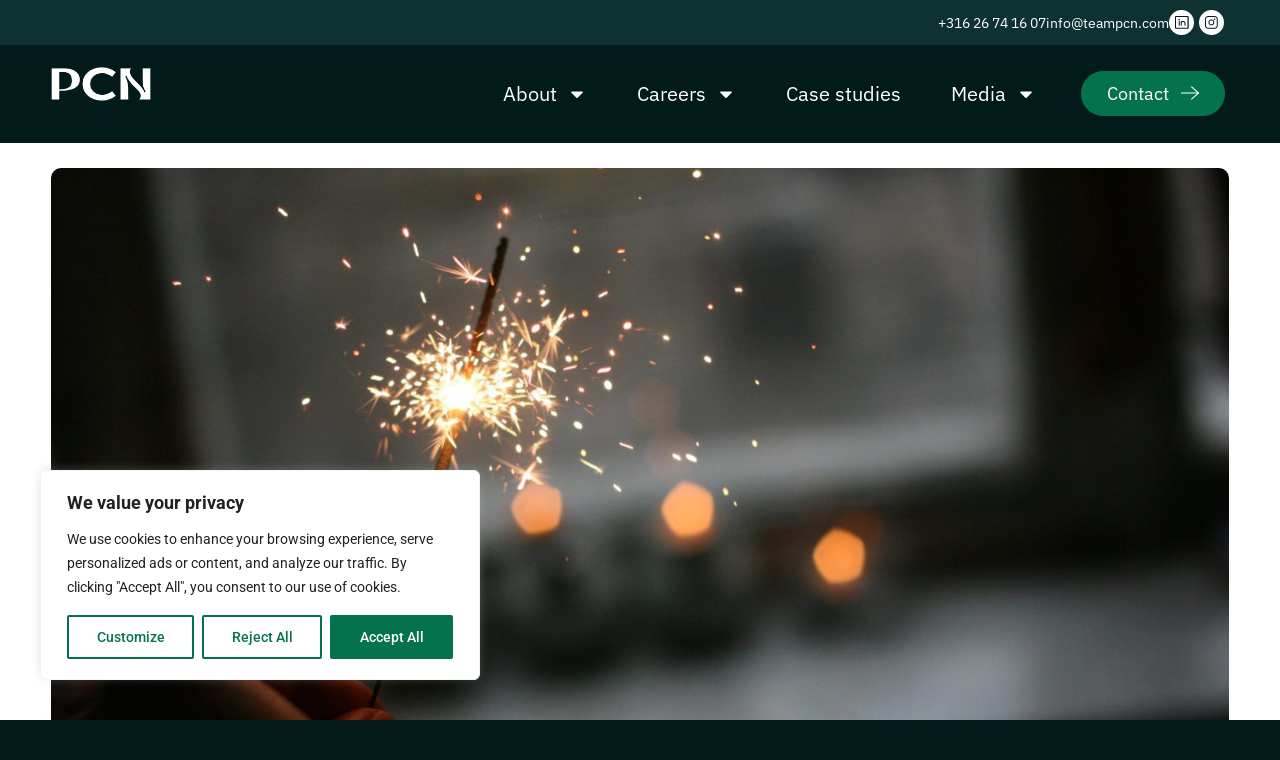

--- FILE ---
content_type: text/html; charset=UTF-8
request_url: https://teampcn.com/payments-what-will-shape-the-fintech-industry-in-2021/
body_size: 35574
content:
<!doctype html>
<html lang="en-US" prefix="og: https://ogp.me/ns#">
<head>
	<meta charset="UTF-8">
	<meta name="viewport" content="width=device-width, initial-scale=1">
	<link rel="profile" href="https://gmpg.org/xfn/11">
		<style>img:is([sizes="auto" i], [sizes^="auto," i]) { contain-intrinsic-size: 3000px 1500px }</style>
	
<!-- Search Engine Optimization by Rank Math - https://rankmath.com/ -->
<title>From Open Banking to contactless payments, what will shape the fintech industry in 2021? - PCN</title>
<meta name="description" content="2020 has been dramatic to say the least. In the fintech industry there has been a monumental shift towards digital payments. The mix of shop closures,"/>
<meta name="robots" content="index, follow, max-snippet:-1, max-video-preview:-1, max-image-preview:large"/>
<link rel="canonical" href="https://teampcn.com/payments-what-will-shape-the-fintech-industry-in-2021/" />
<meta property="og:locale" content="en_US" />
<meta property="og:type" content="article" />
<meta property="og:title" content="From Open Banking to contactless payments, what will shape the fintech industry in 2021? - PCN" />
<meta property="og:description" content="2020 has been dramatic to say the least. In the fintech industry there has been a monumental shift towards digital payments. The mix of shop closures," />
<meta property="og:url" content="https://teampcn.com/payments-what-will-shape-the-fintech-industry-in-2021/" />
<meta property="og:site_name" content="PCN" />
<meta property="article:tag" content="2021" />
<meta property="article:tag" content="fintech" />
<meta property="article:tag" content="open banking" />
<meta property="article:section" content="Creative" />
<meta property="og:image" content="https://teampcn.com/wp-content/uploads/2020/12/danil-aksenov-gWZfmnDoL_E-unsplash-scaled-1-1024x683.jpg" />
<meta property="og:image:secure_url" content="https://teampcn.com/wp-content/uploads/2020/12/danil-aksenov-gWZfmnDoL_E-unsplash-scaled-1-1024x683.jpg" />
<meta property="og:image:width" content="800" />
<meta property="og:image:height" content="534" />
<meta property="og:image:alt" content="payments" />
<meta property="og:image:type" content="image/jpeg" />
<meta property="article:published_time" content="2020-12-21T14:00:00+01:00" />
<meta name="twitter:card" content="summary_large_image" />
<meta name="twitter:title" content="From Open Banking to contactless payments, what will shape the fintech industry in 2021? - PCN" />
<meta name="twitter:description" content="2020 has been dramatic to say the least. In the fintech industry there has been a monumental shift towards digital payments. The mix of shop closures," />
<meta name="twitter:image" content="https://teampcn.com/wp-content/uploads/2020/12/danil-aksenov-gWZfmnDoL_E-unsplash-scaled-1-1024x683.jpg" />
<script type="application/ld+json" class="rank-math-schema">{"@context":"https://schema.org","@graph":[{"@type":"Organization","@id":"https://teampcn.com/#organization","name":"TeamPCN","url":"https://teampcn.com","logo":{"@type":"ImageObject","@id":"https://teampcn.com/#logo","url":"https://teampcn.com/wp-content/uploads/2020/09/PCN_Logo-02.png","contentUrl":"https://teampcn.com/wp-content/uploads/2020/09/PCN_Logo-02.png","caption":"TeamPCN","inLanguage":"en-US"}},{"@type":"WebSite","@id":"https://teampcn.com/#website","url":"https://teampcn.com","name":"TeamPCN","publisher":{"@id":"https://teampcn.com/#organization"},"inLanguage":"en-US"},{"@type":"ImageObject","@id":"https://teampcn.com/wp-content/uploads/2020/12/danil-aksenov-gWZfmnDoL_E-unsplash-scaled-1.jpg","url":"https://teampcn.com/wp-content/uploads/2020/12/danil-aksenov-gWZfmnDoL_E-unsplash-scaled-1.jpg","width":"2560","height":"1707","inLanguage":"en-US"},{"@type":"WebPage","@id":"https://teampcn.com/payments-what-will-shape-the-fintech-industry-in-2021/#webpage","url":"https://teampcn.com/payments-what-will-shape-the-fintech-industry-in-2021/","name":"From Open Banking to contactless payments, what will shape the fintech industry in 2021? - PCN","datePublished":"2020-12-21T14:00:00+01:00","dateModified":"2020-12-21T14:00:00+01:00","isPartOf":{"@id":"https://teampcn.com/#website"},"primaryImageOfPage":{"@id":"https://teampcn.com/wp-content/uploads/2020/12/danil-aksenov-gWZfmnDoL_E-unsplash-scaled-1.jpg"},"inLanguage":"en-US"},{"@type":"Person","@id":"https://teampcn.com/author/lucy/","name":"Lucy","url":"https://teampcn.com/author/lucy/","image":{"@type":"ImageObject","@id":"https://secure.gravatar.com/avatar/806c5e56ea8243e0290bcc1d5d0d7d083dac37ae421d468832e0b6e2d069f3fd?s=96&amp;d=mm&amp;r=g","url":"https://secure.gravatar.com/avatar/806c5e56ea8243e0290bcc1d5d0d7d083dac37ae421d468832e0b6e2d069f3fd?s=96&amp;d=mm&amp;r=g","caption":"Lucy","inLanguage":"en-US"},"worksFor":{"@id":"https://teampcn.com/#organization"}},{"@type":"BlogPosting","headline":"From Open Banking to contactless payments, what will shape the fintech industry in 2021? - PCN","keywords":"payments","datePublished":"2020-12-21T14:00:00+01:00","dateModified":"2020-12-21T14:00:00+01:00","articleSection":"Creative","author":{"@id":"https://teampcn.com/author/lucy/","name":"Lucy"},"publisher":{"@id":"https://teampcn.com/#organization"},"description":"2020 has been dramatic to say the least. In the fintech industry there has been a monumental shift towards digital payments. The mix of shop closures,","name":"From Open Banking to contactless payments, what will shape the fintech industry in 2021? - PCN","@id":"https://teampcn.com/payments-what-will-shape-the-fintech-industry-in-2021/#richSnippet","isPartOf":{"@id":"https://teampcn.com/payments-what-will-shape-the-fintech-industry-in-2021/#webpage"},"image":{"@id":"https://teampcn.com/wp-content/uploads/2020/12/danil-aksenov-gWZfmnDoL_E-unsplash-scaled-1.jpg"},"inLanguage":"en-US","mainEntityOfPage":{"@id":"https://teampcn.com/payments-what-will-shape-the-fintech-industry-in-2021/#webpage"}}]}</script>
<!-- /Rank Math WordPress SEO plugin -->

<link rel="alternate" type="application/rss+xml" title="PCN &raquo; Feed" href="https://teampcn.com/feed/" />
<link rel="alternate" type="application/rss+xml" title="PCN &raquo; Comments Feed" href="https://teampcn.com/comments/feed/" />
<link rel="alternate" type="application/rss+xml" title="PCN &raquo; From Open Banking to contactless payments, what will shape the fintech industry in 2021? Comments Feed" href="https://teampcn.com/payments-what-will-shape-the-fintech-industry-in-2021/feed/" />
<script>
window._wpemojiSettings = {"baseUrl":"https:\/\/s.w.org\/images\/core\/emoji\/16.0.1\/72x72\/","ext":".png","svgUrl":"https:\/\/s.w.org\/images\/core\/emoji\/16.0.1\/svg\/","svgExt":".svg","source":{"concatemoji":"https:\/\/teampcn.com\/wp-includes\/js\/wp-emoji-release.min.js?ver=6.8.3"}};
/*! This file is auto-generated */
!function(s,n){var o,i,e;function c(e){try{var t={supportTests:e,timestamp:(new Date).valueOf()};sessionStorage.setItem(o,JSON.stringify(t))}catch(e){}}function p(e,t,n){e.clearRect(0,0,e.canvas.width,e.canvas.height),e.fillText(t,0,0);var t=new Uint32Array(e.getImageData(0,0,e.canvas.width,e.canvas.height).data),a=(e.clearRect(0,0,e.canvas.width,e.canvas.height),e.fillText(n,0,0),new Uint32Array(e.getImageData(0,0,e.canvas.width,e.canvas.height).data));return t.every(function(e,t){return e===a[t]})}function u(e,t){e.clearRect(0,0,e.canvas.width,e.canvas.height),e.fillText(t,0,0);for(var n=e.getImageData(16,16,1,1),a=0;a<n.data.length;a++)if(0!==n.data[a])return!1;return!0}function f(e,t,n,a){switch(t){case"flag":return n(e,"\ud83c\udff3\ufe0f\u200d\u26a7\ufe0f","\ud83c\udff3\ufe0f\u200b\u26a7\ufe0f")?!1:!n(e,"\ud83c\udde8\ud83c\uddf6","\ud83c\udde8\u200b\ud83c\uddf6")&&!n(e,"\ud83c\udff4\udb40\udc67\udb40\udc62\udb40\udc65\udb40\udc6e\udb40\udc67\udb40\udc7f","\ud83c\udff4\u200b\udb40\udc67\u200b\udb40\udc62\u200b\udb40\udc65\u200b\udb40\udc6e\u200b\udb40\udc67\u200b\udb40\udc7f");case"emoji":return!a(e,"\ud83e\udedf")}return!1}function g(e,t,n,a){var r="undefined"!=typeof WorkerGlobalScope&&self instanceof WorkerGlobalScope?new OffscreenCanvas(300,150):s.createElement("canvas"),o=r.getContext("2d",{willReadFrequently:!0}),i=(o.textBaseline="top",o.font="600 32px Arial",{});return e.forEach(function(e){i[e]=t(o,e,n,a)}),i}function t(e){var t=s.createElement("script");t.src=e,t.defer=!0,s.head.appendChild(t)}"undefined"!=typeof Promise&&(o="wpEmojiSettingsSupports",i=["flag","emoji"],n.supports={everything:!0,everythingExceptFlag:!0},e=new Promise(function(e){s.addEventListener("DOMContentLoaded",e,{once:!0})}),new Promise(function(t){var n=function(){try{var e=JSON.parse(sessionStorage.getItem(o));if("object"==typeof e&&"number"==typeof e.timestamp&&(new Date).valueOf()<e.timestamp+604800&&"object"==typeof e.supportTests)return e.supportTests}catch(e){}return null}();if(!n){if("undefined"!=typeof Worker&&"undefined"!=typeof OffscreenCanvas&&"undefined"!=typeof URL&&URL.createObjectURL&&"undefined"!=typeof Blob)try{var e="postMessage("+g.toString()+"("+[JSON.stringify(i),f.toString(),p.toString(),u.toString()].join(",")+"));",a=new Blob([e],{type:"text/javascript"}),r=new Worker(URL.createObjectURL(a),{name:"wpTestEmojiSupports"});return void(r.onmessage=function(e){c(n=e.data),r.terminate(),t(n)})}catch(e){}c(n=g(i,f,p,u))}t(n)}).then(function(e){for(var t in e)n.supports[t]=e[t],n.supports.everything=n.supports.everything&&n.supports[t],"flag"!==t&&(n.supports.everythingExceptFlag=n.supports.everythingExceptFlag&&n.supports[t]);n.supports.everythingExceptFlag=n.supports.everythingExceptFlag&&!n.supports.flag,n.DOMReady=!1,n.readyCallback=function(){n.DOMReady=!0}}).then(function(){return e}).then(function(){var e;n.supports.everything||(n.readyCallback(),(e=n.source||{}).concatemoji?t(e.concatemoji):e.wpemoji&&e.twemoji&&(t(e.twemoji),t(e.wpemoji)))}))}((window,document),window._wpemojiSettings);
</script>
<link rel='stylesheet' id='sbi_styles-css' href='https://teampcn.com/wp-content/plugins/instagram-feed/css/sbi-styles.min.css?ver=6.10.0' media='all' />
<link rel='stylesheet' id='bdt-uikit-css' href='https://teampcn.com/wp-content/plugins/bdthemes-element-pack/assets/css/bdt-uikit.css?ver=3.17.11' media='all' />
<link rel='stylesheet' id='ep-helper-css' href='https://teampcn.com/wp-content/plugins/bdthemes-element-pack/assets/css/ep-helper.css?ver=7.12.11' media='all' />
<style id='wp-emoji-styles-inline-css'>

	img.wp-smiley, img.emoji {
		display: inline !important;
		border: none !important;
		box-shadow: none !important;
		height: 1em !important;
		width: 1em !important;
		margin: 0 0.07em !important;
		vertical-align: -0.1em !important;
		background: none !important;
		padding: 0 !important;
	}
</style>
<link rel='stylesheet' id='wp-block-library-css' href='https://teampcn.com/wp-includes/css/dist/block-library/style.min.css?ver=6.8.3' media='all' />
<style id='matador-recruiter-profiles-style-inline-css'>
.wp-block-matador-recruiter-profiles ul{padding:0}.matador-recruiter-profile-field{align-items:center;display:flex}.matador-recruiter-profile-field-label{margin-right:.5rem}

</style>
<style id='matador-recruiter-meta-editor-style-inline-css'>
.matador-recruiter-meta-editor-block button{margin:1rem 0}.matador-recruiter-meta-editor-block .matador-recruiter-profile-photo-container{display:flex;flex-direction:column}.matador-recruiter-meta-editor-block .matador-recruiter-profile-photo-container .matador-recruiter-profile-photo-button{width:-moz-fit-content;width:fit-content}

</style>
<style id='mxdfmtzc-mx-timezone-clock-style-inline-css'>
.mx-simple-elem-time{padding:0 5px}

</style>
<style id='matador-jobs-job-application-style-inline-css'>
.wp-block-matador-jobs-job-application{--error_color: #ca4d2d}.wp-block-matador-jobs-job-application ul,.wp-block-matador-jobs-job-application ol{margin:0;padding:0;list-style-type:none}.wp-block-matador-jobs-job-application #matador-application-form input.error:not([type=submit]):not([type=reset]){border:1px solid var(--error_color)}.wp-block-matador-jobs-job-application #matador-application-form .matador-required .matador-label label:after{content:"*";color:var(--error_color);position:relative;font-size:1.25rem}.wp-block-matador-jobs-job-application #matador-application-form .error{font-weight:normal;margin-top:.5rem;font-style:italic;color:var(--error_color)}.wp-block-matador-jobs-job-application #matador-application-form .matador-field-job-seeker{clip:rect(1px, 1px, 1px, 1px);height:1px;overflow:hidden;position:absolute !important;width:1px;margin:0;padding:0;border:0;word-wrap:normal !important}.wp-block-matador-jobs-job-application #matador-application-form .matador-field-type-file .for-file,.wp-block-matador-jobs-job-application #matador-application-form .matador-field-type-files .for-file{font-size:inherit;color:#666;border:1px solid #bbb;border-radius:3px;padding:10px 20px}.wp-block-matador-jobs-job-application #matador-application-form .matador-field-privacy_policy_opt_in{margin:.5rem 0 1rem;padding:1rem 0;border-top:1px solid #ccc;border-bottom:1px solid #ccc}.wp-block-matador-jobs-job-application #matador-application-form #matador-upload-overlay .matador-upload-overlay-background{border-radius:8px;border:0 solid var(--error_color)}.wp-block-matador-jobs-job-application #matador-application-form #matador-upload-overlay .matador-upload-overlay-message{border-radius:8px;background:#fff}.wp-block-matador-jobs-job-application #matador-application-form .matador-field-type-file .for-file,.wp-block-matador-jobs-job-application #matador-application-form .matador-field-type-files .for-file{text-overflow:ellipsis;white-space:nowrap;cursor:pointer;display:inline-block;overflow:hidden;padding:10px 20px;width:100%;max-width:100%;box-sizing:border-box}.wp-block-matador-jobs-job-application #matador-application-form .matador-field-type-file .for-file span,.wp-block-matador-jobs-job-application #matador-application-form .matador-field-type-files .for-file span{display:inline-block;margin-left:6px}.wp-block-matador-jobs-job-application #matador-application-form .matador-field-type-file .for-file svg,.wp-block-matador-jobs-job-application #matador-application-form .matador-field-type-files .for-file svg{width:1em;height:1em;vertical-align:middle;fill:currentColor;margin-top:4px;margin-right:4px;display:inline}.no-js .wp-block-matador-jobs-job-application #matador-application-form .matador-field-type-file .for-file,.no-js .wp-block-matador-jobs-job-application #matador-application-form .matador-field-type-files .for-file{display:none}.wp-block-matador-jobs-job-application #matador-application-form .matador-field-type-file .inputfile,.wp-block-matador-jobs-job-application #matador-application-form .matador-field-type-files .inputfile{width:0;height:0;opacity:0;overflow:hidden;position:absolute;z-index:-1;margin-left:-10000px}.no-js .wp-block-matador-jobs-job-application #matador-application-form .matador-field-type-file .inputfile,.no-js .wp-block-matador-jobs-job-application #matador-application-form .matador-field-type-files .inputfile{width:auto;height:auto;opacity:1;overflow:auto;position:static;z-index:1;margin-left:0}.wp-block-matador-jobs-job-application #matador-application-form #matador-upload-overlay{display:none;width:104%;height:104%;position:absolute;top:-2%;left:-2%}.wp-block-matador-jobs-job-application #matador-application-form #matador-upload-overlay .matador-upload-overlay-background{width:100%;height:100%;top:0;left:0;background:#f5f5f5;opacity:.6;filter:alpha(opacity=70);border:0}.wp-block-matador-jobs-job-application #matador-application-form #matador-upload-overlay .matador-upload-overlay-message{margin-top:-50%;text-align:center;border:1px solid;margin-left:2%;margin-right:2%;padding:40px;opacity:1;filter:alpha(opacity=100);position:absolute}.wp-block-matador-jobs-job-application #matador-application-form .matador-field-group:not(.matador-field-job-seeker):not(.matador-field-type-checkbox){display:-webkit-box;display:-ms-flexbox;display:flex;flex-direction:var(--matador-application-labels-position);flex-wrap:wrap;width:100%}.wp-block-matador-jobs-job-application #matador-application-form .matador-field-group:not(.matador-field-job-seeker):not(.matador-field-type-checkbox) .matador-field-label{color:inherit;color:var(--matador-application-labels-text-color, inherit);background-color:var(--matador-application-labels-background-color);font-family:inherit;padding-top:var(--matador-application-labels-padding-top);padding-bottom:var(--matador-application-labels-padding-bottom);padding-left:var(--matador-application-labels-padding-left);padding-right:var(--matador-application-labels-padding-right);margin-top:var(--matador-application-labels-margin-top);margin-bottom:var(--matador-application-labels-margin-bottom);margin-left:var(--matador-application-labels-margin-left);margin-right:var(--matador-application-labels-margin-right);font-size:inherit;font-weight:inherit;letter-spacing:inherit;line-height:inherit;text-transform:inherit;text-decoration:inherit}.wp-block-matador-jobs-job-application #matador-application-form .matador-field-group:not(.matador-field-job-seeker):not(.matador-field-type-checkbox) .matador-field{flex-grow:1}.wp-block-matador-jobs-job-application #matador-application-form .matador-field-group:not(.matador-field-job-seeker):not(.matador-field-type-checkbox) .matador-field input,.wp-block-matador-jobs-job-application #matador-application-form .matador-field-group:not(.matador-field-job-seeker):not(.matador-field-type-checkbox) .matador-field select,.wp-block-matador-jobs-job-application #matador-application-form .matador-field-group:not(.matador-field-job-seeker):not(.matador-field-type-checkbox) .matador-field textarea{width:100%;box-sizing:border-box;color:inherit;color:var(--matador-application-inputs-text-color, inherit);background-color:var(--matador-application-inputs-background-color);padding-top:var(--matador-application-inputs-padding-top);padding-bottom:var(--matador-application-inputs-padding-bottom);padding-left:var(--matador-application-inputs-padding-left);padding-right:var(--matador-application-inputs-padding-right);margin-top:var(--matador-application-inputs-margin-top);margin-bottom:var(--matador-application-inputs-margin-bottom);margin-left:var(--matador-application-inputs-margin-left);margin-right:var(--matador-application-inputs-margin-right);border-top-color:var(--matador-application-inputs-borders-top-color, var(--matador-application-inputs-borders-color));border-top-style:var(--matador-application-inputs-borders-top-style, var(--matador-application-inputs-borders-style));border-top-width:var(--matador-application-inputs-borders-top-width, var(--matador-application-inputs-borders-width));border-right-color:var(--matador-application-inputs-borders-right-color, var(--matador-application-inputs-borders-color));border-right-style:var(--matador-application-inputs-borders-right-style, var(--matador-application-inputs-borders-style));border-right-width:var(--matador-application-inputs-borders-right-width, var(--matador-application-inputs-borders-width));border-bottom-color:var(--matador-application-inputs-borders-bottom-color, var(--matador-application-inputs-borders-color));border-bottom-style:var(--matador-application-inputs-borders-bottom-style, var(--matador-application-inputs-borders-style));border-bottom-width:var(--matador-application-inputs-borders-bottom-width, var(--matador-application-inputs-borders-width));border-left-color:var(--matador-application-inputs-borders-left-color, var(--matador-application-inputs-borders-color));border-left-style:var(--matador-application-inputs-borders-left-style, var(--matador-application-inputs-borders-style));border-left-width:var(--matador-application-inputs-borders-left-width, var(--matador-application-inputs-borders-width));border-radius:var(--matador-application-inputs-border-radius)}.wp-block-matador-jobs-job-application #matador-application-form #matador-submit{cursor:pointer;box-shadow:0 4px 6px rgba(0,0,0,.1),0 1px 3px rgba(0,0,0,.06);transition:box-shadow .2s ease-in-out;color:inherit;color:var(--matador-application-submit-button-text-color, inherit);background-color:var(--matador-application-submit-button-background-color);padding-top:var(--matador-application-submit-button-padding-top);padding-bottom:var(--matador-application-submit-button-padding-bottom);padding-left:var(--matador-application-submit-button-padding-left);padding-right:var(--matador-application-submit-button-padding-right);margin-top:var(--matador-application-submit-button-margin-top);margin-bottom:var(--matador-application-submit-button-margin-bottom);margin-left:var(--matador-application-submit-button-margin-left);margin-right:var(--matador-application-submit-button-margin-right);border-top-color:var(--matador-application-submit-button-borders-top-color, var(--matador-application-submit-button-borders-color));border-top-style:var(--matador-application-submit-button-borders-top-style, var(--matador-application-submit-button-borders-style));border-top-width:var(--matador-application-submit-button-borders-top-width, var(--matador-application-submit-button-borders-width));border-right-color:var(--matador-application-submit-button-borders-right-color, var(--matador-application-submit-button-borders-color));border-right-style:var(--matador-application-submit-button-borders-right-style, var(--matador-application-submit-button-borders-style));border-right-width:var(--matador-application-submit-button-borders-right-width, var(--matador-application-submit-button-borders-width));border-bottom-color:var(--matador-application-submit-button-borders-bottom-color, var(--matador-application-submit-button-borders-color));border-bottom-style:var(--matador-application-submit-button-borders-bottom-style, var(--matador-application-submit-button-borders-style));border-bottom-width:var(--matador-application-submit-button-borders-bottom-width, var(--matador-application-submit-button-borders-width));border-left-color:var(--matador-application-submit-button-borders-left-color, var(--matador-application-submit-button-borders-color));border-left-style:var(--matador-application-submit-button-borders-left-style, var(--matador-application-submit-button-borders-style));border-left-width:var(--matador-application-submit-button-borders-left-width, var(--matador-application-submit-button-borders-width));border-radius:var(--matador-application-submit-button-border-radius)}.wp-block-matador-jobs-job-application #matador-application-form #matador-submit:hover{box-shadow:0 10px 15px rgba(0,0,0,.2),0 4px 6px rgba(0,0,0,.1)}.wp-block-matador-jobs-job-application #matador-application-form.is-style-matador-full-width-submit-button #matador-submit{width:100%}

</style>
<style id='matador-jobs-job-application-link-style-inline-css'>
.wp-block-matador-jobs-job-application-link a{text-decoration:inherit}

</style>
<style id='matador-jobs-job-description-style-inline-css'>


</style>
<style id='matador-jobs-job-field-style-inline-css'>


</style>
<style id='matador-jobs-job-relative-age-style-inline-css'>


</style>
<style id='matador-jobs-job-taxonomy-filters-style-inline-css'>


</style>
<style id='matador-jobs-jobs-orderby-style-inline-css'>
.wp-block-matador-jobs-jobs-orderby .matador-orderby-form{display:-webkit-box;display:-ms-flexbox;display:flex;flex-direction:var(--matador-jobs-orderby-label-position)}.wp-block-matador-jobs-jobs-orderby .matador-orderby-form select{font-family:inherit;font-size:inherit;font-weight:inherit;letter-spacing:inherit;line-height:inherit;text-transform:inherit;text-decoration:inherit;color:inherit;color:var(--matador-jobs-orderby-input-text-color, inherit);background-color:var(--matador-jobs-orderby-input-background-color);padding-top:var(--matador-jobs-orderby-input-padding-top);padding-right:var(--matador-jobs-orderby-input-padding-right);padding-bottom:var(--matador-jobs-orderby-input-padding-bottom);padding-left:var(--matador-jobs-orderby-input-padding-left)}.wp-block-matador-jobs-jobs-orderby .matador-orderby-form #re-order-submit{display:none}

</style>
<style id='matador-jobs-jobs-search-style-inline-css'>
.wp-block-matador-jobs-jobs-search .matador-search-form-field-group{display:-webkit-box;display:-ms-flexbox;display:flex;flex-direction:var(--matador-search-labels-position)}.wp-block-matador-jobs-jobs-search .matador-search-form-field-group input::-moz-placeholder{color:var(--matador-search-inputs-placeholder-color)}.wp-block-matador-jobs-jobs-search .matador-search-form-field-group input::placeholder{color:var(--matador-search-inputs-placeholder-color)}.wp-block-matador-jobs-jobs-search .matador-search-form-field-group input,.wp-block-matador-jobs-jobs-search .matador-search-form-field-group select{background-color:var(--matador-search-inputs-background-color);border-top-color:var(--matador-search-inputs-borders-top-color, var(--matador-search-inputs-borders-color));border-top-style:var(--matador-search-inputs-borders-top-style, var(--matador-search-inputs-borders-style));border-top-width:var(--matador-search-inputs-borders-top-width, var(--matador-search-inputs-borders-width));border-right-color:var(--matador-search-inputs-borders-right-color, var(--matador-search-inputs-borders-color));border-right-style:var(--matador-search-inputs-borders-right-style, var(--matador-search-inputs-borders-style));border-right-width:var(--matador-search-inputs-borders-right-width, var(--matador-search-inputs-borders-width));border-bottom-color:var(--matador-search-inputs-borders-bottom-color, var(--matador-search-inputs-borders-color));border-bottom-style:var(--matador-search-inputs-borders-bottom-style, var(--matador-search-inputs-borders-style));border-bottom-width:var(--matador-search-inputs-borders-bottom-width, var(--matador-search-inputs-borders-width));border-left-color:var(--matador-search-inputs-borders-left-color, var(--matador-search-inputs-borders-color));border-left-style:var(--matador-search-inputs-borders-left-style, var(--matador-search-inputs-borders-style));border-left-width:var(--matador-search-inputs-borders-left-width, var(--matador-search-inputs-borders-width))}.wp-block-matador-jobs-jobs-search .matador-search-form-field-group input,.wp-block-matador-jobs-jobs-search .matador-search-form-field-group select,.wp-block-matador-jobs-jobs-search .matador-search-form-field-group button{border-radius:var(--matador-search-inputs-border-radius)}.wp-block-matador-jobs-jobs-search .matador-search-form-field-group label{color:var(--matador-search-labels-text-color);background-color:var(--matador-search-labels-background-color)}

</style>
<style id='matador-jobs-jobs-search-id-style-inline-css'>
.wp-block-matador-jobs-jobs-search-id input#matador_xid{color:var(--matador-search-id-input-text-color);background-color:var(--matador-search-id-input-background-color, var(--matador-search-inputs-background-color));padding-top:var(--matador-search-id-input-padding-top, var(--matador-search-input-padding-top));padding-bottom:var(--matador-search-id-input-padding-bottom, var(--matador-search-input-padding-bottom));padding-left:var(--matador-search-id-input-padding-left, var(--matador-search-input-padding-left));padding-right:var(--matador-search-id-input-padding-right, var(--matador-search-input-padding-right));margin-top:var(--matador-search-id-input-margin-top, var(--matador-search-input-margin-top));margin-bottom:var(--matador-search-id-input-margin-bottom, var(--matador-search-input-margin-bottom));margin-left:var(--matador-search-id-input-margin-left, var(--matador-search-input-margin-left));margin-right:var(--matador-search-id-input-margin-right, var(--matador-search-input-margin-right));font-family:inherit;font-size:inherit;font-weight:inherit;text-decoration:inherit;letter-spacing:inherit;line-height:inherit;text-transform:inherit}

</style>
<style id='matador-jobs-jobs-search-keyword-style-inline-css'>
.wp-block-matador-jobs-jobs-search-keyword input#matador_s{color:var(--matador-search-keyword-input-text-color);background-color:var(--matador-search-keyword-input-background-color, var(--matador-search-inputs-background-color));padding-top:var(--matador-search-keyword-input-padding-top, var(--matador-search-input-padding-top));padding-bottom:var(--matador-search-keyword-input-padding-bottom, var(--matador-search-input-padding-bottom));padding-left:var(--matador-search-keyword-input-padding-left, var(--matador-search-input-padding-left));padding-right:var(--matador-search-keyword-input-padding-right, var(--matador-search-input-padding-right));margin-top:var(--matador-search-keyword-input-margin-top, var(--matador-search-input-margin-top));margin-bottom:var(--matador-search-keyword-input-margin-bottom, var(--matador-search-input-margin-bottom));margin-left:var(--matador-search-keyword-input-margin-left, var(--matador-search-input-margin-left));margin-right:var(--matador-search-keyword-input-margin-right, var(--matador-search-input-margin-right));font-family:inherit;font-size:inherit;font-weight:inherit;text-decoration:inherit;letter-spacing:inherit;line-height:inherit;text-transform:inherit}

</style>
<style id='matador-jobs-jobs-search-reset-style-inline-css'>
.wp-block-matador-jobs-jobs-search-reset button{font-family:inherit;font-size:inherit;font-weight:inherit;text-decoration:inherit;letter-spacing:inherit;line-height:inherit;text-transform:inherit;padding-top:var(--matador-search-input-padding-top);padding-bottom:var(--matador-search-input-padding-bottom);padding-left:var(--matador-search-input-padding-left);padding-right:var(--matador-search-input-padding-right);margin-top:var(--matador-search-input-margin-top);margin-bottom:var(--matador-search-input-margin-bottom);margin-left:var(--matador-search-input-margin-left);margin-right:var(--matador-search-input-margin-right)}

</style>
<style id='matador-jobs-jobs-search-submit-style-inline-css'>
.wp-block-matador-jobs-jobs-search-submit button{font-family:inherit;font-size:inherit;font-weight:inherit;text-decoration:inherit;letter-spacing:inherit;line-height:inherit;text-transform:inherit;padding-top:var(--matador-search-input-padding-top);padding-bottom:var(--matador-search-input-padding-bottom);padding-left:var(--matador-search-input-padding-left);padding-right:var(--matador-search-input-padding-right);margin-top:var(--matador-search-input-margin-top);margin-bottom:var(--matador-search-input-margin-bottom);margin-left:var(--matador-search-input-margin-left);margin-right:var(--matador-search-input-margin-right)}

</style>
<style id='matador-jobs-jobs-search-taxonomy-style-inline-css'>
.wp-block-matador-jobs-jobs-search-taxonomy select{color:var(--matador-search-taxonomy-input-text-color);background-color:var(--matador-search-taxonomy-input-background-color, var(--matador-search-inputs-background-color));padding-top:var(--matador-search-taxonomy-input-padding-top, var(--matador-search-input-padding-top));padding-bottom:var(--matador-search-taxonomy-input-padding-bottom, var(--matador-search-input-padding-bottom));padding-left:var(--matador-search-taxonomy-input-padding-left, var(--matador-search-input-padding-left));padding-right:var(--matador-search-taxonomy-input-padding-right, var(--matador-search-input-padding-right));margin-top:var(--matador-search-taxonomy-input-margin-top, var(--matador-search-input-margin-top));margin-bottom:var(--matador-search-taxonomy-input-margin-bottom, var(--matador-search-input-margin-bottom));margin-left:var(--matador-search-taxonomy-input-margin-left, var(--matador-search-input-margin-left));margin-right:var(--matador-search-taxonomy-input-margin-right, var(--matador-search-input-margin-right));font-family:inherit;font-size:inherit;font-weight:inherit;text-decoration:inherit;letter-spacing:inherit;line-height:inherit;text-transform:inherit}

</style>
<link rel='stylesheet' id='jet-engine-frontend-css' href='https://teampcn.com/wp-content/plugins/jet-engine/assets/css/frontend.css?ver=3.7.7' media='all' />
<style id='global-styles-inline-css'>
:root{--wp--preset--aspect-ratio--square: 1;--wp--preset--aspect-ratio--4-3: 4/3;--wp--preset--aspect-ratio--3-4: 3/4;--wp--preset--aspect-ratio--3-2: 3/2;--wp--preset--aspect-ratio--2-3: 2/3;--wp--preset--aspect-ratio--16-9: 16/9;--wp--preset--aspect-ratio--9-16: 9/16;--wp--preset--color--black: #000000;--wp--preset--color--cyan-bluish-gray: #abb8c3;--wp--preset--color--white: #ffffff;--wp--preset--color--pale-pink: #f78da7;--wp--preset--color--vivid-red: #cf2e2e;--wp--preset--color--luminous-vivid-orange: #ff6900;--wp--preset--color--luminous-vivid-amber: #fcb900;--wp--preset--color--light-green-cyan: #7bdcb5;--wp--preset--color--vivid-green-cyan: #00d084;--wp--preset--color--pale-cyan-blue: #8ed1fc;--wp--preset--color--vivid-cyan-blue: #0693e3;--wp--preset--color--vivid-purple: #9b51e0;--wp--preset--gradient--vivid-cyan-blue-to-vivid-purple: linear-gradient(135deg,rgba(6,147,227,1) 0%,rgb(155,81,224) 100%);--wp--preset--gradient--light-green-cyan-to-vivid-green-cyan: linear-gradient(135deg,rgb(122,220,180) 0%,rgb(0,208,130) 100%);--wp--preset--gradient--luminous-vivid-amber-to-luminous-vivid-orange: linear-gradient(135deg,rgba(252,185,0,1) 0%,rgba(255,105,0,1) 100%);--wp--preset--gradient--luminous-vivid-orange-to-vivid-red: linear-gradient(135deg,rgba(255,105,0,1) 0%,rgb(207,46,46) 100%);--wp--preset--gradient--very-light-gray-to-cyan-bluish-gray: linear-gradient(135deg,rgb(238,238,238) 0%,rgb(169,184,195) 100%);--wp--preset--gradient--cool-to-warm-spectrum: linear-gradient(135deg,rgb(74,234,220) 0%,rgb(151,120,209) 20%,rgb(207,42,186) 40%,rgb(238,44,130) 60%,rgb(251,105,98) 80%,rgb(254,248,76) 100%);--wp--preset--gradient--blush-light-purple: linear-gradient(135deg,rgb(255,206,236) 0%,rgb(152,150,240) 100%);--wp--preset--gradient--blush-bordeaux: linear-gradient(135deg,rgb(254,205,165) 0%,rgb(254,45,45) 50%,rgb(107,0,62) 100%);--wp--preset--gradient--luminous-dusk: linear-gradient(135deg,rgb(255,203,112) 0%,rgb(199,81,192) 50%,rgb(65,88,208) 100%);--wp--preset--gradient--pale-ocean: linear-gradient(135deg,rgb(255,245,203) 0%,rgb(182,227,212) 50%,rgb(51,167,181) 100%);--wp--preset--gradient--electric-grass: linear-gradient(135deg,rgb(202,248,128) 0%,rgb(113,206,126) 100%);--wp--preset--gradient--midnight: linear-gradient(135deg,rgb(2,3,129) 0%,rgb(40,116,252) 100%);--wp--preset--font-size--small: 13px;--wp--preset--font-size--medium: 20px;--wp--preset--font-size--large: 36px;--wp--preset--font-size--x-large: 42px;--wp--preset--spacing--20: 0.44rem;--wp--preset--spacing--30: 0.67rem;--wp--preset--spacing--40: 1rem;--wp--preset--spacing--50: 1.5rem;--wp--preset--spacing--60: 2.25rem;--wp--preset--spacing--70: 3.38rem;--wp--preset--spacing--80: 5.06rem;--wp--preset--shadow--natural: 6px 6px 9px rgba(0, 0, 0, 0.2);--wp--preset--shadow--deep: 12px 12px 50px rgba(0, 0, 0, 0.4);--wp--preset--shadow--sharp: 6px 6px 0px rgba(0, 0, 0, 0.2);--wp--preset--shadow--outlined: 6px 6px 0px -3px rgba(255, 255, 255, 1), 6px 6px rgba(0, 0, 0, 1);--wp--preset--shadow--crisp: 6px 6px 0px rgba(0, 0, 0, 1);}:root { --wp--style--global--content-size: 800px;--wp--style--global--wide-size: 1200px; }:where(body) { margin: 0; }.wp-site-blocks > .alignleft { float: left; margin-right: 2em; }.wp-site-blocks > .alignright { float: right; margin-left: 2em; }.wp-site-blocks > .aligncenter { justify-content: center; margin-left: auto; margin-right: auto; }:where(.wp-site-blocks) > * { margin-block-start: 24px; margin-block-end: 0; }:where(.wp-site-blocks) > :first-child { margin-block-start: 0; }:where(.wp-site-blocks) > :last-child { margin-block-end: 0; }:root { --wp--style--block-gap: 24px; }:root :where(.is-layout-flow) > :first-child{margin-block-start: 0;}:root :where(.is-layout-flow) > :last-child{margin-block-end: 0;}:root :where(.is-layout-flow) > *{margin-block-start: 24px;margin-block-end: 0;}:root :where(.is-layout-constrained) > :first-child{margin-block-start: 0;}:root :where(.is-layout-constrained) > :last-child{margin-block-end: 0;}:root :where(.is-layout-constrained) > *{margin-block-start: 24px;margin-block-end: 0;}:root :where(.is-layout-flex){gap: 24px;}:root :where(.is-layout-grid){gap: 24px;}.is-layout-flow > .alignleft{float: left;margin-inline-start: 0;margin-inline-end: 2em;}.is-layout-flow > .alignright{float: right;margin-inline-start: 2em;margin-inline-end: 0;}.is-layout-flow > .aligncenter{margin-left: auto !important;margin-right: auto !important;}.is-layout-constrained > .alignleft{float: left;margin-inline-start: 0;margin-inline-end: 2em;}.is-layout-constrained > .alignright{float: right;margin-inline-start: 2em;margin-inline-end: 0;}.is-layout-constrained > .aligncenter{margin-left: auto !important;margin-right: auto !important;}.is-layout-constrained > :where(:not(.alignleft):not(.alignright):not(.alignfull)){max-width: var(--wp--style--global--content-size);margin-left: auto !important;margin-right: auto !important;}.is-layout-constrained > .alignwide{max-width: var(--wp--style--global--wide-size);}body .is-layout-flex{display: flex;}.is-layout-flex{flex-wrap: wrap;align-items: center;}.is-layout-flex > :is(*, div){margin: 0;}body .is-layout-grid{display: grid;}.is-layout-grid > :is(*, div){margin: 0;}body{padding-top: 0px;padding-right: 0px;padding-bottom: 0px;padding-left: 0px;}a:where(:not(.wp-element-button)){text-decoration: underline;}:root :where(.wp-element-button, .wp-block-button__link){background-color: #32373c;border-width: 0;color: #fff;font-family: inherit;font-size: inherit;line-height: inherit;padding: calc(0.667em + 2px) calc(1.333em + 2px);text-decoration: none;}.has-black-color{color: var(--wp--preset--color--black) !important;}.has-cyan-bluish-gray-color{color: var(--wp--preset--color--cyan-bluish-gray) !important;}.has-white-color{color: var(--wp--preset--color--white) !important;}.has-pale-pink-color{color: var(--wp--preset--color--pale-pink) !important;}.has-vivid-red-color{color: var(--wp--preset--color--vivid-red) !important;}.has-luminous-vivid-orange-color{color: var(--wp--preset--color--luminous-vivid-orange) !important;}.has-luminous-vivid-amber-color{color: var(--wp--preset--color--luminous-vivid-amber) !important;}.has-light-green-cyan-color{color: var(--wp--preset--color--light-green-cyan) !important;}.has-vivid-green-cyan-color{color: var(--wp--preset--color--vivid-green-cyan) !important;}.has-pale-cyan-blue-color{color: var(--wp--preset--color--pale-cyan-blue) !important;}.has-vivid-cyan-blue-color{color: var(--wp--preset--color--vivid-cyan-blue) !important;}.has-vivid-purple-color{color: var(--wp--preset--color--vivid-purple) !important;}.has-black-background-color{background-color: var(--wp--preset--color--black) !important;}.has-cyan-bluish-gray-background-color{background-color: var(--wp--preset--color--cyan-bluish-gray) !important;}.has-white-background-color{background-color: var(--wp--preset--color--white) !important;}.has-pale-pink-background-color{background-color: var(--wp--preset--color--pale-pink) !important;}.has-vivid-red-background-color{background-color: var(--wp--preset--color--vivid-red) !important;}.has-luminous-vivid-orange-background-color{background-color: var(--wp--preset--color--luminous-vivid-orange) !important;}.has-luminous-vivid-amber-background-color{background-color: var(--wp--preset--color--luminous-vivid-amber) !important;}.has-light-green-cyan-background-color{background-color: var(--wp--preset--color--light-green-cyan) !important;}.has-vivid-green-cyan-background-color{background-color: var(--wp--preset--color--vivid-green-cyan) !important;}.has-pale-cyan-blue-background-color{background-color: var(--wp--preset--color--pale-cyan-blue) !important;}.has-vivid-cyan-blue-background-color{background-color: var(--wp--preset--color--vivid-cyan-blue) !important;}.has-vivid-purple-background-color{background-color: var(--wp--preset--color--vivid-purple) !important;}.has-black-border-color{border-color: var(--wp--preset--color--black) !important;}.has-cyan-bluish-gray-border-color{border-color: var(--wp--preset--color--cyan-bluish-gray) !important;}.has-white-border-color{border-color: var(--wp--preset--color--white) !important;}.has-pale-pink-border-color{border-color: var(--wp--preset--color--pale-pink) !important;}.has-vivid-red-border-color{border-color: var(--wp--preset--color--vivid-red) !important;}.has-luminous-vivid-orange-border-color{border-color: var(--wp--preset--color--luminous-vivid-orange) !important;}.has-luminous-vivid-amber-border-color{border-color: var(--wp--preset--color--luminous-vivid-amber) !important;}.has-light-green-cyan-border-color{border-color: var(--wp--preset--color--light-green-cyan) !important;}.has-vivid-green-cyan-border-color{border-color: var(--wp--preset--color--vivid-green-cyan) !important;}.has-pale-cyan-blue-border-color{border-color: var(--wp--preset--color--pale-cyan-blue) !important;}.has-vivid-cyan-blue-border-color{border-color: var(--wp--preset--color--vivid-cyan-blue) !important;}.has-vivid-purple-border-color{border-color: var(--wp--preset--color--vivid-purple) !important;}.has-vivid-cyan-blue-to-vivid-purple-gradient-background{background: var(--wp--preset--gradient--vivid-cyan-blue-to-vivid-purple) !important;}.has-light-green-cyan-to-vivid-green-cyan-gradient-background{background: var(--wp--preset--gradient--light-green-cyan-to-vivid-green-cyan) !important;}.has-luminous-vivid-amber-to-luminous-vivid-orange-gradient-background{background: var(--wp--preset--gradient--luminous-vivid-amber-to-luminous-vivid-orange) !important;}.has-luminous-vivid-orange-to-vivid-red-gradient-background{background: var(--wp--preset--gradient--luminous-vivid-orange-to-vivid-red) !important;}.has-very-light-gray-to-cyan-bluish-gray-gradient-background{background: var(--wp--preset--gradient--very-light-gray-to-cyan-bluish-gray) !important;}.has-cool-to-warm-spectrum-gradient-background{background: var(--wp--preset--gradient--cool-to-warm-spectrum) !important;}.has-blush-light-purple-gradient-background{background: var(--wp--preset--gradient--blush-light-purple) !important;}.has-blush-bordeaux-gradient-background{background: var(--wp--preset--gradient--blush-bordeaux) !important;}.has-luminous-dusk-gradient-background{background: var(--wp--preset--gradient--luminous-dusk) !important;}.has-pale-ocean-gradient-background{background: var(--wp--preset--gradient--pale-ocean) !important;}.has-electric-grass-gradient-background{background: var(--wp--preset--gradient--electric-grass) !important;}.has-midnight-gradient-background{background: var(--wp--preset--gradient--midnight) !important;}.has-small-font-size{font-size: var(--wp--preset--font-size--small) !important;}.has-medium-font-size{font-size: var(--wp--preset--font-size--medium) !important;}.has-large-font-size{font-size: var(--wp--preset--font-size--large) !important;}.has-x-large-font-size{font-size: var(--wp--preset--font-size--x-large) !important;}
:root :where(.wp-block-pullquote){font-size: 1.5em;line-height: 1.6;}
</style>
<link rel='stylesheet' id='mxmtzc_style-css' href='https://teampcn.com/wp-content/plugins/mx-time-zone-clocks/includes/frontend/assets/css/style.css?ver=5.1.1' media='all' />
<link rel='stylesheet' id='matador-styles-css' href='https://teampcn.com/wp-content/plugins/matador-jobs-pro/assets/css/matador-styles.min.css?ver=3.9.11' media='all' />
<link rel='stylesheet' id='hello-elementor-css' href='https://teampcn.com/wp-content/themes/hello-elementor/assets/css/reset.css?ver=3.4.5' media='all' />
<link rel='stylesheet' id='hello-elementor-theme-style-css' href='https://teampcn.com/wp-content/themes/hello-elementor/assets/css/theme.css?ver=3.4.5' media='all' />
<link rel='stylesheet' id='hello-elementor-header-footer-css' href='https://teampcn.com/wp-content/themes/hello-elementor/assets/css/header-footer.css?ver=3.4.5' media='all' />
<link rel='stylesheet' id='elementor-frontend-css' href='https://teampcn.com/wp-content/plugins/elementor/assets/css/frontend.min.css?ver=3.34.0' media='all' />
<style id='elementor-frontend-inline-css'>
@media(max-width:767px){.elementor-4080 .elementor-element.elementor-element-6ffea74:not(.elementor-motion-effects-element-type-background), .elementor-4080 .elementor-element.elementor-element-6ffea74 > .elementor-motion-effects-container > .elementor-motion-effects-layer{background-image:url("https://teampcn.com/wp-content/uploads/2020/12/danil-aksenov-gWZfmnDoL_E-unsplash-scaled-1.jpg");}}
</style>
<link rel='stylesheet' id='widget-icon-list-css' href='https://teampcn.com/wp-content/plugins/elementor/assets/css/widget-icon-list.min.css?ver=3.34.0' media='all' />
<link rel='stylesheet' id='widget-image-css' href='https://teampcn.com/wp-content/plugins/elementor/assets/css/widget-image.min.css?ver=3.34.0' media='all' />
<link rel='stylesheet' id='widget-nav-menu-css' href='https://teampcn.com/wp-content/plugins/elementor-pro/assets/css/widget-nav-menu.min.css?ver=3.34.0' media='all' />
<link rel='stylesheet' id='ep-advanced-button-css' href='https://teampcn.com/wp-content/plugins/bdthemes-element-pack/assets/css/ep-advanced-button.css?ver=7.12.11' media='all' />
<link rel='stylesheet' id='e-sticky-css' href='https://teampcn.com/wp-content/plugins/elementor-pro/assets/css/modules/sticky.min.css?ver=3.34.0' media='all' />
<link rel='stylesheet' id='widget-social-icons-css' href='https://teampcn.com/wp-content/plugins/elementor/assets/css/widget-social-icons.min.css?ver=3.34.0' media='all' />
<link rel='stylesheet' id='e-apple-webkit-css' href='https://teampcn.com/wp-content/plugins/elementor/assets/css/conditionals/apple-webkit.min.css?ver=3.34.0' media='all' />
<link rel='stylesheet' id='widget-heading-css' href='https://teampcn.com/wp-content/plugins/elementor/assets/css/widget-heading.min.css?ver=3.34.0' media='all' />
<link rel='stylesheet' id='widget-divider-css' href='https://teampcn.com/wp-content/plugins/elementor/assets/css/widget-divider.min.css?ver=3.34.0' media='all' />
<link rel='stylesheet' id='widget-post-info-css' href='https://teampcn.com/wp-content/plugins/elementor-pro/assets/css/widget-post-info.min.css?ver=3.34.0' media='all' />
<link rel='stylesheet' id='ep-social-share-css' href='https://teampcn.com/wp-content/plugins/bdthemes-element-pack/assets/css/ep-social-share.css?ver=7.12.11' media='all' />
<link rel='stylesheet' id='widget-loop-common-css' href='https://teampcn.com/wp-content/plugins/elementor-pro/assets/css/widget-loop-common.min.css?ver=3.34.0' media='all' />
<link rel='stylesheet' id='widget-loop-grid-css' href='https://teampcn.com/wp-content/plugins/elementor-pro/assets/css/widget-loop-grid.min.css?ver=3.34.0' media='all' />
<link rel='stylesheet' id='e-popup-css' href='https://teampcn.com/wp-content/plugins/elementor-pro/assets/css/conditionals/popup.min.css?ver=3.34.0' media='all' />
<link rel='stylesheet' id='elementor-post-8-css' href='https://teampcn.com/wp-content/uploads/elementor/css/post-8.css?ver=1768940817' media='all' />
<link rel='stylesheet' id='ep-font-css' href='https://teampcn.com/wp-content/plugins/bdthemes-element-pack/assets/css/ep-font.css?ver=7.12.11' media='all' />
<link rel='stylesheet' id='jet-tabs-frontend-css' href='https://teampcn.com/wp-content/plugins/jet-tabs/assets/css/jet-tabs-frontend.css?ver=2.2.11' media='all' />
<link rel='stylesheet' id='sbistyles-css' href='https://teampcn.com/wp-content/plugins/instagram-feed/css/sbi-styles.min.css?ver=6.10.0' media='all' />
<link rel='stylesheet' id='elementor-post-33138-css' href='https://teampcn.com/wp-content/uploads/elementor/css/post-33138.css?ver=1768940817' media='all' />
<link rel='stylesheet' id='elementor-post-33188-css' href='https://teampcn.com/wp-content/uploads/elementor/css/post-33188.css?ver=1768940817' media='all' />
<link rel='stylesheet' id='elementor-post-4080-css' href='https://teampcn.com/wp-content/uploads/elementor/css/post-4080.css?ver=1768940817' media='all' />
<link rel='stylesheet' id='elementor-post-941-css' href='https://teampcn.com/wp-content/uploads/elementor/css/post-941.css?ver=1768940817' media='all' />
<link rel='stylesheet' id='hello-elementor-child-style-css' href='https://teampcn.com/wp-content/themes/hello-theme-child-master/style.css?ver=2.0.0' media='all' />
<link rel='stylesheet' id='style-style-css' href='https://teampcn.com/wp-content/themes/hello-theme-child-master/styles/css/style.css?ver=1768953844' media='all' />
<link rel='stylesheet' id='ecs-styles-css' href='https://teampcn.com/wp-content/plugins/ele-custom-skin/assets/css/ecs-style.css?ver=3.1.9' media='all' />
<link rel='stylesheet' id='elementor-gf-local-ibmplexsans-css' href='https://teampcn.com/wp-content/uploads/elementor/google-fonts/css/ibmplexsans.css?ver=1751307803' media='all' />
<link rel='stylesheet' id='elementor-gf-local-roboto-css' href='https://teampcn.com/wp-content/uploads/elementor/google-fonts/css/roboto.css?ver=1751307807' media='all' />
<script id="cookie-law-info-js-extra">
var _ckyConfig = {"_ipData":[],"_assetsURL":"https:\/\/teampcn.com\/wp-content\/plugins\/cookie-law-info\/lite\/frontend\/images\/","_publicURL":"https:\/\/teampcn.com","_expiry":"365","_categories":[{"name":"Necessary","slug":"necessary","isNecessary":true,"ccpaDoNotSell":true,"cookies":[],"active":true,"defaultConsent":{"gdpr":true,"ccpa":true}},{"name":"Functional","slug":"functional","isNecessary":false,"ccpaDoNotSell":true,"cookies":[],"active":true,"defaultConsent":{"gdpr":false,"ccpa":false}},{"name":"Analytics","slug":"analytics","isNecessary":false,"ccpaDoNotSell":true,"cookies":[],"active":true,"defaultConsent":{"gdpr":false,"ccpa":false}},{"name":"Performance","slug":"performance","isNecessary":false,"ccpaDoNotSell":true,"cookies":[],"active":true,"defaultConsent":{"gdpr":false,"ccpa":false}},{"name":"Advertisement","slug":"advertisement","isNecessary":false,"ccpaDoNotSell":true,"cookies":[],"active":true,"defaultConsent":{"gdpr":false,"ccpa":false}}],"_activeLaw":"gdpr","_rootDomain":"","_block":"1","_showBanner":"1","_bannerConfig":{"settings":{"type":"box","preferenceCenterType":"popup","position":"bottom-left","applicableLaw":"gdpr"},"behaviours":{"reloadBannerOnAccept":false,"loadAnalyticsByDefault":false,"animations":{"onLoad":"animate","onHide":"sticky"}},"config":{"revisitConsent":{"status":true,"tag":"revisit-consent","position":"bottom-left","meta":{"url":"#"},"styles":{"background-color":"#04724d"},"elements":{"title":{"type":"text","tag":"revisit-consent-title","status":true,"styles":{"color":"#0056a7"}}}},"preferenceCenter":{"toggle":{"status":true,"tag":"detail-category-toggle","type":"toggle","states":{"active":{"styles":{"background-color":"#1863DC"}},"inactive":{"styles":{"background-color":"#D0D5D2"}}}}},"categoryPreview":{"status":false,"toggle":{"status":true,"tag":"detail-category-preview-toggle","type":"toggle","states":{"active":{"styles":{"background-color":"#1863DC"}},"inactive":{"styles":{"background-color":"#D0D5D2"}}}}},"videoPlaceholder":{"status":true,"styles":{"background-color":"#000000","border-color":"#000000","color":"#ffffff"}},"readMore":{"status":false,"tag":"readmore-button","type":"link","meta":{"noFollow":true,"newTab":true},"styles":{"color":"#04724d","background-color":"transparent","border-color":"transparent"}},"showMore":{"status":true,"tag":"show-desc-button","type":"button","styles":{"color":"#1863DC"}},"showLess":{"status":true,"tag":"hide-desc-button","type":"button","styles":{"color":"#1863DC"}},"alwaysActive":{"status":true,"tag":"always-active","styles":{"color":"#008000"}},"manualLinks":{"status":true,"tag":"manual-links","type":"link","styles":{"color":"#1863DC"}},"auditTable":{"status":true},"optOption":{"status":true,"toggle":{"status":true,"tag":"optout-option-toggle","type":"toggle","states":{"active":{"styles":{"background-color":"#1863dc"}},"inactive":{"styles":{"background-color":"#FFFFFF"}}}}}}},"_version":"3.3.9.1","_logConsent":"1","_tags":[{"tag":"accept-button","styles":{"color":"#FFFFFF","background-color":"#04724d","border-color":"#04724d"}},{"tag":"reject-button","styles":{"color":"#04724d","background-color":"transparent","border-color":"#04724d"}},{"tag":"settings-button","styles":{"color":"#04724d","background-color":"transparent","border-color":"#04724d"}},{"tag":"readmore-button","styles":{"color":"#04724d","background-color":"transparent","border-color":"transparent"}},{"tag":"donotsell-button","styles":{"color":"#1863DC","background-color":"transparent","border-color":"transparent"}},{"tag":"show-desc-button","styles":{"color":"#1863DC"}},{"tag":"hide-desc-button","styles":{"color":"#1863DC"}},{"tag":"cky-always-active","styles":[]},{"tag":"cky-link","styles":[]},{"tag":"accept-button","styles":{"color":"#FFFFFF","background-color":"#04724d","border-color":"#04724d"}},{"tag":"revisit-consent","styles":{"background-color":"#04724d"}}],"_shortCodes":[{"key":"cky_readmore","content":"<a href=\"#\" class=\"cky-policy\" aria-label=\"Cookie Policy\" target=\"_blank\" rel=\"noopener\" data-cky-tag=\"readmore-button\">Cookie Policy<\/a>","tag":"readmore-button","status":false,"attributes":{"rel":"nofollow","target":"_blank"}},{"key":"cky_show_desc","content":"<button class=\"cky-show-desc-btn\" data-cky-tag=\"show-desc-button\" aria-label=\"Show more\">Show more<\/button>","tag":"show-desc-button","status":true,"attributes":[]},{"key":"cky_hide_desc","content":"<button class=\"cky-show-desc-btn\" data-cky-tag=\"hide-desc-button\" aria-label=\"Show less\">Show less<\/button>","tag":"hide-desc-button","status":true,"attributes":[]},{"key":"cky_optout_show_desc","content":"[cky_optout_show_desc]","tag":"optout-show-desc-button","status":true,"attributes":[]},{"key":"cky_optout_hide_desc","content":"[cky_optout_hide_desc]","tag":"optout-hide-desc-button","status":true,"attributes":[]},{"key":"cky_category_toggle_label","content":"[cky_{{status}}_category_label] [cky_preference_{{category_slug}}_title]","tag":"","status":true,"attributes":[]},{"key":"cky_enable_category_label","content":"Enable","tag":"","status":true,"attributes":[]},{"key":"cky_disable_category_label","content":"Disable","tag":"","status":true,"attributes":[]},{"key":"cky_video_placeholder","content":"<div class=\"video-placeholder-normal\" data-cky-tag=\"video-placeholder\" id=\"[UNIQUEID]\"><p class=\"video-placeholder-text-normal\" data-cky-tag=\"placeholder-title\">Please accept cookies to access this content<\/p><\/div>","tag":"","status":true,"attributes":[]},{"key":"cky_enable_optout_label","content":"Enable","tag":"","status":true,"attributes":[]},{"key":"cky_disable_optout_label","content":"Disable","tag":"","status":true,"attributes":[]},{"key":"cky_optout_toggle_label","content":"[cky_{{status}}_optout_label] [cky_optout_option_title]","tag":"","status":true,"attributes":[]},{"key":"cky_optout_option_title","content":"Do Not Sell or Share My Personal Information","tag":"","status":true,"attributes":[]},{"key":"cky_optout_close_label","content":"Close","tag":"","status":true,"attributes":[]},{"key":"cky_preference_close_label","content":"Close","tag":"","status":true,"attributes":[]}],"_rtl":"","_language":"en","_providersToBlock":[]};
var _ckyStyles = {"css":".cky-overlay{background: #000000; opacity: 0.4; position: fixed; top: 0; left: 0; width: 100%; height: 100%; z-index: 99999999;}.cky-hide{display: none;}.cky-btn-revisit-wrapper{display: flex; align-items: center; justify-content: center; background: #0056a7; width: 45px; height: 45px; border-radius: 50%; position: fixed; z-index: 999999; cursor: pointer;}.cky-revisit-bottom-left{bottom: 15px; left: 15px;}.cky-revisit-bottom-right{bottom: 15px; right: 15px;}.cky-btn-revisit-wrapper .cky-btn-revisit{display: flex; align-items: center; justify-content: center; background: none; border: none; cursor: pointer; position: relative; margin: 0; padding: 0;}.cky-btn-revisit-wrapper .cky-btn-revisit img{max-width: fit-content; margin: 0; height: 30px; width: 30px;}.cky-revisit-bottom-left:hover::before{content: attr(data-tooltip); position: absolute; background: #4e4b66; color: #ffffff; left: calc(100% + 7px); font-size: 12px; line-height: 16px; width: max-content; padding: 4px 8px; border-radius: 4px;}.cky-revisit-bottom-left:hover::after{position: absolute; content: \"\"; border: 5px solid transparent; left: calc(100% + 2px); border-left-width: 0; border-right-color: #4e4b66;}.cky-revisit-bottom-right:hover::before{content: attr(data-tooltip); position: absolute; background: #4e4b66; color: #ffffff; right: calc(100% + 7px); font-size: 12px; line-height: 16px; width: max-content; padding: 4px 8px; border-radius: 4px;}.cky-revisit-bottom-right:hover::after{position: absolute; content: \"\"; border: 5px solid transparent; right: calc(100% + 2px); border-right-width: 0; border-left-color: #4e4b66;}.cky-revisit-hide{display: none;}.cky-consent-container{position: fixed; width: 440px; box-sizing: border-box; z-index: 9999999; border-radius: 6px;}.cky-consent-container .cky-consent-bar{background: #ffffff; border: 1px solid; padding: 20px 26px; box-shadow: 0 -1px 10px 0 #acabab4d; border-radius: 6px;}.cky-box-bottom-left{bottom: 40px; left: 40px;}.cky-box-bottom-right{bottom: 40px; right: 40px;}.cky-box-top-left{top: 40px; left: 40px;}.cky-box-top-right{top: 40px; right: 40px;}.cky-custom-brand-logo-wrapper .cky-custom-brand-logo{width: 100px; height: auto; margin: 0 0 12px 0;}.cky-notice .cky-title{color: #212121; font-weight: 700; font-size: 18px; line-height: 24px; margin: 0 0 12px 0;}.cky-notice-des *,.cky-preference-content-wrapper *,.cky-accordion-header-des *,.cky-gpc-wrapper .cky-gpc-desc *{font-size: 14px;}.cky-notice-des{color: #212121; font-size: 14px; line-height: 24px; font-weight: 400;}.cky-notice-des img{height: 25px; width: 25px;}.cky-consent-bar .cky-notice-des p,.cky-gpc-wrapper .cky-gpc-desc p,.cky-preference-body-wrapper .cky-preference-content-wrapper p,.cky-accordion-header-wrapper .cky-accordion-header-des p,.cky-cookie-des-table li div:last-child p{color: inherit; margin-top: 0; overflow-wrap: break-word;}.cky-notice-des P:last-child,.cky-preference-content-wrapper p:last-child,.cky-cookie-des-table li div:last-child p:last-child,.cky-gpc-wrapper .cky-gpc-desc p:last-child{margin-bottom: 0;}.cky-notice-des a.cky-policy,.cky-notice-des button.cky-policy{font-size: 14px; color: #1863dc; white-space: nowrap; cursor: pointer; background: transparent; border: 1px solid; text-decoration: underline;}.cky-notice-des button.cky-policy{padding: 0;}.cky-notice-des a.cky-policy:focus-visible,.cky-notice-des button.cky-policy:focus-visible,.cky-preference-content-wrapper .cky-show-desc-btn:focus-visible,.cky-accordion-header .cky-accordion-btn:focus-visible,.cky-preference-header .cky-btn-close:focus-visible,.cky-switch input[type=\"checkbox\"]:focus-visible,.cky-footer-wrapper a:focus-visible,.cky-btn:focus-visible{outline: 2px solid #1863dc; outline-offset: 2px;}.cky-btn:focus:not(:focus-visible),.cky-accordion-header .cky-accordion-btn:focus:not(:focus-visible),.cky-preference-content-wrapper .cky-show-desc-btn:focus:not(:focus-visible),.cky-btn-revisit-wrapper .cky-btn-revisit:focus:not(:focus-visible),.cky-preference-header .cky-btn-close:focus:not(:focus-visible),.cky-consent-bar .cky-banner-btn-close:focus:not(:focus-visible){outline: 0;}button.cky-show-desc-btn:not(:hover):not(:active){color: #1863dc; background: transparent;}button.cky-accordion-btn:not(:hover):not(:active),button.cky-banner-btn-close:not(:hover):not(:active),button.cky-btn-revisit:not(:hover):not(:active),button.cky-btn-close:not(:hover):not(:active){background: transparent;}.cky-consent-bar button:hover,.cky-modal.cky-modal-open button:hover,.cky-consent-bar button:focus,.cky-modal.cky-modal-open button:focus{text-decoration: none;}.cky-notice-btn-wrapper{display: flex; justify-content: flex-start; align-items: center; flex-wrap: wrap; margin-top: 16px;}.cky-notice-btn-wrapper .cky-btn{text-shadow: none; box-shadow: none;}.cky-btn{flex: auto; max-width: 100%; font-size: 14px; font-family: inherit; line-height: 24px; padding: 8px; font-weight: 500; margin: 0 8px 0 0; border-radius: 2px; cursor: pointer; text-align: center; text-transform: none; min-height: 0;}.cky-btn:hover{opacity: 0.8;}.cky-btn-customize{color: #1863dc; background: transparent; border: 2px solid #1863dc;}.cky-btn-reject{color: #1863dc; background: transparent; border: 2px solid #1863dc;}.cky-btn-accept{background: #1863dc; color: #ffffff; border: 2px solid #1863dc;}.cky-btn:last-child{margin-right: 0;}@media (max-width: 576px){.cky-box-bottom-left{bottom: 0; left: 0;}.cky-box-bottom-right{bottom: 0; right: 0;}.cky-box-top-left{top: 0; left: 0;}.cky-box-top-right{top: 0; right: 0;}}@media (max-width: 440px){.cky-box-bottom-left, .cky-box-bottom-right, .cky-box-top-left, .cky-box-top-right{width: 100%; max-width: 100%;}.cky-consent-container .cky-consent-bar{padding: 20px 0;}.cky-custom-brand-logo-wrapper, .cky-notice .cky-title, .cky-notice-des, .cky-notice-btn-wrapper{padding: 0 24px;}.cky-notice-des{max-height: 40vh; overflow-y: scroll;}.cky-notice-btn-wrapper{flex-direction: column; margin-top: 0;}.cky-btn{width: 100%; margin: 10px 0 0 0;}.cky-notice-btn-wrapper .cky-btn-customize{order: 2;}.cky-notice-btn-wrapper .cky-btn-reject{order: 3;}.cky-notice-btn-wrapper .cky-btn-accept{order: 1; margin-top: 16px;}}@media (max-width: 352px){.cky-notice .cky-title{font-size: 16px;}.cky-notice-des *{font-size: 12px;}.cky-notice-des, .cky-btn{font-size: 12px;}}.cky-modal.cky-modal-open{display: flex; visibility: visible; -webkit-transform: translate(-50%, -50%); -moz-transform: translate(-50%, -50%); -ms-transform: translate(-50%, -50%); -o-transform: translate(-50%, -50%); transform: translate(-50%, -50%); top: 50%; left: 50%; transition: all 1s ease;}.cky-modal{box-shadow: 0 32px 68px rgba(0, 0, 0, 0.3); margin: 0 auto; position: fixed; max-width: 100%; background: #ffffff; top: 50%; box-sizing: border-box; border-radius: 6px; z-index: 999999999; color: #212121; -webkit-transform: translate(-50%, 100%); -moz-transform: translate(-50%, 100%); -ms-transform: translate(-50%, 100%); -o-transform: translate(-50%, 100%); transform: translate(-50%, 100%); visibility: hidden; transition: all 0s ease;}.cky-preference-center{max-height: 79vh; overflow: hidden; width: 845px; overflow: hidden; flex: 1 1 0; display: flex; flex-direction: column; border-radius: 6px;}.cky-preference-header{display: flex; align-items: center; justify-content: space-between; padding: 22px 24px; border-bottom: 1px solid;}.cky-preference-header .cky-preference-title{font-size: 18px; font-weight: 700; line-height: 24px;}.cky-preference-header .cky-btn-close{margin: 0; cursor: pointer; vertical-align: middle; padding: 0; background: none; border: none; width: auto; height: auto; min-height: 0; line-height: 0; text-shadow: none; box-shadow: none;}.cky-preference-header .cky-btn-close img{margin: 0; height: 10px; width: 10px;}.cky-preference-body-wrapper{padding: 0 24px; flex: 1; overflow: auto; box-sizing: border-box;}.cky-preference-content-wrapper,.cky-gpc-wrapper .cky-gpc-desc{font-size: 14px; line-height: 24px; font-weight: 400; padding: 12px 0;}.cky-preference-content-wrapper{border-bottom: 1px solid;}.cky-preference-content-wrapper img{height: 25px; width: 25px;}.cky-preference-content-wrapper .cky-show-desc-btn{font-size: 14px; font-family: inherit; color: #1863dc; text-decoration: none; line-height: 24px; padding: 0; margin: 0; white-space: nowrap; cursor: pointer; background: transparent; border-color: transparent; text-transform: none; min-height: 0; text-shadow: none; box-shadow: none;}.cky-accordion-wrapper{margin-bottom: 10px;}.cky-accordion{border-bottom: 1px solid;}.cky-accordion:last-child{border-bottom: none;}.cky-accordion .cky-accordion-item{display: flex; margin-top: 10px;}.cky-accordion .cky-accordion-body{display: none;}.cky-accordion.cky-accordion-active .cky-accordion-body{display: block; padding: 0 22px; margin-bottom: 16px;}.cky-accordion-header-wrapper{cursor: pointer; width: 100%;}.cky-accordion-item .cky-accordion-header{display: flex; justify-content: space-between; align-items: center;}.cky-accordion-header .cky-accordion-btn{font-size: 16px; font-family: inherit; color: #212121; line-height: 24px; background: none; border: none; font-weight: 700; padding: 0; margin: 0; cursor: pointer; text-transform: none; min-height: 0; text-shadow: none; box-shadow: none;}.cky-accordion-header .cky-always-active{color: #008000; font-weight: 600; line-height: 24px; font-size: 14px;}.cky-accordion-header-des{font-size: 14px; line-height: 24px; margin: 10px 0 16px 0;}.cky-accordion-chevron{margin-right: 22px; position: relative; cursor: pointer;}.cky-accordion-chevron-hide{display: none;}.cky-accordion .cky-accordion-chevron i::before{content: \"\"; position: absolute; border-right: 1.4px solid; border-bottom: 1.4px solid; border-color: inherit; height: 6px; width: 6px; -webkit-transform: rotate(-45deg); -moz-transform: rotate(-45deg); -ms-transform: rotate(-45deg); -o-transform: rotate(-45deg); transform: rotate(-45deg); transition: all 0.2s ease-in-out; top: 8px;}.cky-accordion.cky-accordion-active .cky-accordion-chevron i::before{-webkit-transform: rotate(45deg); -moz-transform: rotate(45deg); -ms-transform: rotate(45deg); -o-transform: rotate(45deg); transform: rotate(45deg);}.cky-audit-table{background: #f4f4f4; border-radius: 6px;}.cky-audit-table .cky-empty-cookies-text{color: inherit; font-size: 12px; line-height: 24px; margin: 0; padding: 10px;}.cky-audit-table .cky-cookie-des-table{font-size: 12px; line-height: 24px; font-weight: normal; padding: 15px 10px; border-bottom: 1px solid; border-bottom-color: inherit; margin: 0;}.cky-audit-table .cky-cookie-des-table:last-child{border-bottom: none;}.cky-audit-table .cky-cookie-des-table li{list-style-type: none; display: flex; padding: 3px 0;}.cky-audit-table .cky-cookie-des-table li:first-child{padding-top: 0;}.cky-cookie-des-table li div:first-child{width: 100px; font-weight: 600; word-break: break-word; word-wrap: break-word;}.cky-cookie-des-table li div:last-child{flex: 1; word-break: break-word; word-wrap: break-word; margin-left: 8px;}.cky-footer-shadow{display: block; width: 100%; height: 40px; background: linear-gradient(180deg, rgba(255, 255, 255, 0) 0%, #ffffff 100%); position: absolute; bottom: calc(100% - 1px);}.cky-footer-wrapper{position: relative;}.cky-prefrence-btn-wrapper{display: flex; flex-wrap: wrap; align-items: center; justify-content: center; padding: 22px 24px; border-top: 1px solid;}.cky-prefrence-btn-wrapper .cky-btn{flex: auto; max-width: 100%; text-shadow: none; box-shadow: none;}.cky-btn-preferences{color: #1863dc; background: transparent; border: 2px solid #1863dc;}.cky-preference-header,.cky-preference-body-wrapper,.cky-preference-content-wrapper,.cky-accordion-wrapper,.cky-accordion,.cky-accordion-wrapper,.cky-footer-wrapper,.cky-prefrence-btn-wrapper{border-color: inherit;}@media (max-width: 845px){.cky-modal{max-width: calc(100% - 16px);}}@media (max-width: 576px){.cky-modal{max-width: 100%;}.cky-preference-center{max-height: 100vh;}.cky-prefrence-btn-wrapper{flex-direction: column;}.cky-accordion.cky-accordion-active .cky-accordion-body{padding-right: 0;}.cky-prefrence-btn-wrapper .cky-btn{width: 100%; margin: 10px 0 0 0;}.cky-prefrence-btn-wrapper .cky-btn-reject{order: 3;}.cky-prefrence-btn-wrapper .cky-btn-accept{order: 1; margin-top: 0;}.cky-prefrence-btn-wrapper .cky-btn-preferences{order: 2;}}@media (max-width: 425px){.cky-accordion-chevron{margin-right: 15px;}.cky-notice-btn-wrapper{margin-top: 0;}.cky-accordion.cky-accordion-active .cky-accordion-body{padding: 0 15px;}}@media (max-width: 352px){.cky-preference-header .cky-preference-title{font-size: 16px;}.cky-preference-header{padding: 16px 24px;}.cky-preference-content-wrapper *, .cky-accordion-header-des *{font-size: 12px;}.cky-preference-content-wrapper, .cky-preference-content-wrapper .cky-show-more, .cky-accordion-header .cky-always-active, .cky-accordion-header-des, .cky-preference-content-wrapper .cky-show-desc-btn, .cky-notice-des a.cky-policy{font-size: 12px;}.cky-accordion-header .cky-accordion-btn{font-size: 14px;}}.cky-switch{display: flex;}.cky-switch input[type=\"checkbox\"]{position: relative; width: 44px; height: 24px; margin: 0; background: #d0d5d2; -webkit-appearance: none; border-radius: 50px; cursor: pointer; outline: 0; border: none; top: 0;}.cky-switch input[type=\"checkbox\"]:checked{background: #1863dc;}.cky-switch input[type=\"checkbox\"]:before{position: absolute; content: \"\"; height: 20px; width: 20px; left: 2px; bottom: 2px; border-radius: 50%; background-color: white; -webkit-transition: 0.4s; transition: 0.4s; margin: 0;}.cky-switch input[type=\"checkbox\"]:after{display: none;}.cky-switch input[type=\"checkbox\"]:checked:before{-webkit-transform: translateX(20px); -ms-transform: translateX(20px); transform: translateX(20px);}@media (max-width: 425px){.cky-switch input[type=\"checkbox\"]{width: 38px; height: 21px;}.cky-switch input[type=\"checkbox\"]:before{height: 17px; width: 17px;}.cky-switch input[type=\"checkbox\"]:checked:before{-webkit-transform: translateX(17px); -ms-transform: translateX(17px); transform: translateX(17px);}}.cky-consent-bar .cky-banner-btn-close{position: absolute; right: 9px; top: 5px; background: none; border: none; cursor: pointer; padding: 0; margin: 0; min-height: 0; line-height: 0; height: auto; width: auto; text-shadow: none; box-shadow: none;}.cky-consent-bar .cky-banner-btn-close img{height: 9px; width: 9px; margin: 0;}.cky-notice-group{font-size: 14px; line-height: 24px; font-weight: 400; color: #212121;}.cky-notice-btn-wrapper .cky-btn-do-not-sell{font-size: 14px; line-height: 24px; padding: 6px 0; margin: 0; font-weight: 500; background: none; border-radius: 2px; border: none; cursor: pointer; text-align: left; color: #1863dc; background: transparent; border-color: transparent; box-shadow: none; text-shadow: none;}.cky-consent-bar .cky-banner-btn-close:focus-visible,.cky-notice-btn-wrapper .cky-btn-do-not-sell:focus-visible,.cky-opt-out-btn-wrapper .cky-btn:focus-visible,.cky-opt-out-checkbox-wrapper input[type=\"checkbox\"].cky-opt-out-checkbox:focus-visible{outline: 2px solid #1863dc; outline-offset: 2px;}@media (max-width: 440px){.cky-consent-container{width: 100%;}}@media (max-width: 352px){.cky-notice-des a.cky-policy, .cky-notice-btn-wrapper .cky-btn-do-not-sell{font-size: 12px;}}.cky-opt-out-wrapper{padding: 12px 0;}.cky-opt-out-wrapper .cky-opt-out-checkbox-wrapper{display: flex; align-items: center;}.cky-opt-out-checkbox-wrapper .cky-opt-out-checkbox-label{font-size: 16px; font-weight: 700; line-height: 24px; margin: 0 0 0 12px; cursor: pointer;}.cky-opt-out-checkbox-wrapper input[type=\"checkbox\"].cky-opt-out-checkbox{background-color: #ffffff; border: 1px solid black; width: 20px; height: 18.5px; margin: 0; -webkit-appearance: none; position: relative; display: flex; align-items: center; justify-content: center; border-radius: 2px; cursor: pointer;}.cky-opt-out-checkbox-wrapper input[type=\"checkbox\"].cky-opt-out-checkbox:checked{background-color: #1863dc; border: none;}.cky-opt-out-checkbox-wrapper input[type=\"checkbox\"].cky-opt-out-checkbox:checked::after{left: 6px; bottom: 4px; width: 7px; height: 13px; border: solid #ffffff; border-width: 0 3px 3px 0; border-radius: 2px; -webkit-transform: rotate(45deg); -ms-transform: rotate(45deg); transform: rotate(45deg); content: \"\"; position: absolute; box-sizing: border-box;}.cky-opt-out-checkbox-wrapper.cky-disabled .cky-opt-out-checkbox-label,.cky-opt-out-checkbox-wrapper.cky-disabled input[type=\"checkbox\"].cky-opt-out-checkbox{cursor: no-drop;}.cky-gpc-wrapper{margin: 0 0 0 32px;}.cky-footer-wrapper .cky-opt-out-btn-wrapper{display: flex; flex-wrap: wrap; align-items: center; justify-content: center; padding: 22px 24px;}.cky-opt-out-btn-wrapper .cky-btn{flex: auto; max-width: 100%; text-shadow: none; box-shadow: none;}.cky-opt-out-btn-wrapper .cky-btn-cancel{border: 1px solid #dedfe0; background: transparent; color: #858585;}.cky-opt-out-btn-wrapper .cky-btn-confirm{background: #1863dc; color: #ffffff; border: 1px solid #1863dc;}@media (max-width: 352px){.cky-opt-out-checkbox-wrapper .cky-opt-out-checkbox-label{font-size: 14px;}.cky-gpc-wrapper .cky-gpc-desc, .cky-gpc-wrapper .cky-gpc-desc *{font-size: 12px;}.cky-opt-out-checkbox-wrapper input[type=\"checkbox\"].cky-opt-out-checkbox{width: 16px; height: 16px;}.cky-opt-out-checkbox-wrapper input[type=\"checkbox\"].cky-opt-out-checkbox:checked::after{left: 5px; bottom: 4px; width: 3px; height: 9px;}.cky-gpc-wrapper{margin: 0 0 0 28px;}}.video-placeholder-youtube{background-size: 100% 100%; background-position: center; background-repeat: no-repeat; background-color: #b2b0b059; position: relative; display: flex; align-items: center; justify-content: center; max-width: 100%;}.video-placeholder-text-youtube{text-align: center; align-items: center; padding: 10px 16px; background-color: #000000cc; color: #ffffff; border: 1px solid; border-radius: 2px; cursor: pointer;}.video-placeholder-normal{background-image: url(\"\/wp-content\/plugins\/cookie-law-info\/lite\/frontend\/images\/placeholder.svg\"); background-size: 80px; background-position: center; background-repeat: no-repeat; background-color: #b2b0b059; position: relative; display: flex; align-items: flex-end; justify-content: center; max-width: 100%;}.video-placeholder-text-normal{align-items: center; padding: 10px 16px; text-align: center; border: 1px solid; border-radius: 2px; cursor: pointer;}.cky-rtl{direction: rtl; text-align: right;}.cky-rtl .cky-banner-btn-close{left: 9px; right: auto;}.cky-rtl .cky-notice-btn-wrapper .cky-btn:last-child{margin-right: 8px;}.cky-rtl .cky-notice-btn-wrapper .cky-btn:first-child{margin-right: 0;}.cky-rtl .cky-notice-btn-wrapper{margin-left: 0; margin-right: 15px;}.cky-rtl .cky-prefrence-btn-wrapper .cky-btn{margin-right: 8px;}.cky-rtl .cky-prefrence-btn-wrapper .cky-btn:first-child{margin-right: 0;}.cky-rtl .cky-accordion .cky-accordion-chevron i::before{border: none; border-left: 1.4px solid; border-top: 1.4px solid; left: 12px;}.cky-rtl .cky-accordion.cky-accordion-active .cky-accordion-chevron i::before{-webkit-transform: rotate(-135deg); -moz-transform: rotate(-135deg); -ms-transform: rotate(-135deg); -o-transform: rotate(-135deg); transform: rotate(-135deg);}@media (max-width: 768px){.cky-rtl .cky-notice-btn-wrapper{margin-right: 0;}}@media (max-width: 576px){.cky-rtl .cky-notice-btn-wrapper .cky-btn:last-child{margin-right: 0;}.cky-rtl .cky-prefrence-btn-wrapper .cky-btn{margin-right: 0;}.cky-rtl .cky-accordion.cky-accordion-active .cky-accordion-body{padding: 0 22px 0 0;}}@media (max-width: 425px){.cky-rtl .cky-accordion.cky-accordion-active .cky-accordion-body{padding: 0 15px 0 0;}}.cky-rtl .cky-opt-out-btn-wrapper .cky-btn{margin-right: 12px;}.cky-rtl .cky-opt-out-btn-wrapper .cky-btn:first-child{margin-right: 0;}.cky-rtl .cky-opt-out-checkbox-wrapper .cky-opt-out-checkbox-label{margin: 0 12px 0 0;}"};
</script>
<script src="https://teampcn.com/wp-content/plugins/cookie-law-info/lite/frontend/js/script.min.js?ver=3.3.9.1" id="cookie-law-info-js"></script>
<script src="https://teampcn.com/wp-includes/js/jquery/jquery.min.js?ver=3.7.1" id="jquery-core-js"></script>
<script src="https://teampcn.com/wp-includes/js/jquery/jquery-migrate.min.js?ver=3.4.1" id="jquery-migrate-js"></script>
<script id="mxmtzc_script_frontend-js-extra">
var mxdfmtzc_localizer = {"image_folder":"https:\/\/teampcn.com\/wp-content\/plugins\/mx-time-zone-clocks\/includes\/admin\/assets\/img\/"};
</script>
<script src="https://teampcn.com/wp-content/plugins/mx-time-zone-clocks/assets/build/index.js?ver=5.1.1" id="mxmtzc_script_frontend-js"></script>
<script src="https://teampcn.com/wp-content/plugins/mx-time-zone-clocks/includes/frontend/assets/js/script.js?ver=5.1.1" id="mxmtzc_script-js"></script>
<script id="ecs_ajax_load-js-extra">
var ecs_ajax_params = {"ajaxurl":"https:\/\/teampcn.com\/wp-admin\/admin-ajax.php","posts":"{\"page\":0,\"name\":\"payments-what-will-shape-the-fintech-industry-in-2021\",\"error\":\"\",\"m\":\"\",\"p\":0,\"post_parent\":\"\",\"subpost\":\"\",\"subpost_id\":\"\",\"attachment\":\"\",\"attachment_id\":0,\"pagename\":\"\",\"page_id\":0,\"second\":\"\",\"minute\":\"\",\"hour\":\"\",\"day\":0,\"monthnum\":0,\"year\":0,\"w\":0,\"category_name\":\"\",\"tag\":\"\",\"cat\":\"\",\"tag_id\":\"\",\"author\":\"\",\"author_name\":\"\",\"feed\":\"\",\"tb\":\"\",\"paged\":0,\"meta_key\":\"\",\"meta_value\":\"\",\"preview\":\"\",\"s\":\"\",\"sentence\":\"\",\"title\":\"\",\"fields\":\"all\",\"menu_order\":\"\",\"embed\":\"\",\"category__in\":[],\"category__not_in\":[],\"category__and\":[],\"post__in\":[],\"post__not_in\":[],\"post_name__in\":[],\"tag__in\":[],\"tag__not_in\":[],\"tag__and\":[],\"tag_slug__in\":[],\"tag_slug__and\":[],\"post_parent__in\":[],\"post_parent__not_in\":[],\"author__in\":[],\"author__not_in\":[],\"search_columns\":[],\"ignore_sticky_posts\":false,\"suppress_filters\":false,\"cache_results\":true,\"update_post_term_cache\":true,\"update_menu_item_cache\":false,\"lazy_load_term_meta\":true,\"update_post_meta_cache\":true,\"post_type\":\"\",\"posts_per_page\":10,\"nopaging\":false,\"comments_per_page\":\"50\",\"no_found_rows\":false,\"order\":\"DESC\"}"};
</script>
<script src="https://teampcn.com/wp-content/plugins/ele-custom-skin/assets/js/ecs_ajax_pagination.js?ver=3.1.9" id="ecs_ajax_load-js"></script>
<script src="https://teampcn.com/wp-content/plugins/ele-custom-skin/assets/js/ecs.js?ver=3.1.9" id="ecs-script-js"></script>
<link rel="https://api.w.org/" href="https://teampcn.com/wp-json/" /><link rel="alternate" title="JSON" type="application/json" href="https://teampcn.com/wp-json/wp/v2/posts/9509" /><link rel="EditURI" type="application/rsd+xml" title="RSD" href="https://teampcn.com/xmlrpc.php?rsd" />
<meta name="generator" content="WordPress 6.8.3" />
<link rel='shortlink' href='https://teampcn.com/?p=9509' />
<link rel="alternate" title="oEmbed (JSON)" type="application/json+oembed" href="https://teampcn.com/wp-json/oembed/1.0/embed?url=https%3A%2F%2Fteampcn.com%2Fpayments-what-will-shape-the-fintech-industry-in-2021%2F" />
<link rel="alternate" title="oEmbed (XML)" type="text/xml+oembed" href="https://teampcn.com/wp-json/oembed/1.0/embed?url=https%3A%2F%2Fteampcn.com%2Fpayments-what-will-shape-the-fintech-industry-in-2021%2F&#038;format=xml" />
<style id="cky-style-inline">[data-cky-tag]{visibility:hidden;}</style>			<link rel="preload" href="https://teampcn.com/wp-content/plugins/wordpress-popup/assets/hustle-ui/fonts/hustle-icons-font.woff2" as="font" type="font/woff2" crossorigin>
		<meta name="generator" content="Elementor 3.34.0; features: e_font_icon_svg, additional_custom_breakpoints; settings: css_print_method-external, google_font-enabled, font_display-auto">
<style>
	
	h1.entry-title {
		display: none;
	}
	
	* {
		outline: none;
	}

	
/* HEADER */
	
	.logo_black {
 		display: none;
	}
	.elementor-sticky--effects .logo_black {
 		display: inline-block;
	}
	.elementor-sticky--effects .logo_white {
 		display: none;
	}
	
	.header {
	backdrop-filter: blur(0px) ;
    background-color: #ffffff00;
	}

	.elementor-sticky--effects {
	transition: 0.4s ease;	
	backdrop-filter: blur(9px) !important;
    background-color: #FFFFFFB3;
	}
	
	.elementor-sticky--effects a.elementor-item.elementor-item-anchor {
		color: #021a1a !important;
	}
	
	.elementor-sticky--effects a.elementor-item {
		color: #021a1a !important;
	}
	
	.elementor-sticky--effects div.elementor-menu-toggle {
		color: #021a1a !important;
	}
	
	.nav-menu ul.sub-menu:before {
	content: "" !important;
    display: block !important;
    width: 10px !important;
    height: 10px !important;
    border-top: 1px solid #021a1a !important;
    border-right: 1px solid #021a1a !important;
    background-color: #fff !important;
    -webkit-transform: translate(40px,-6px) rotate(-45deg) !important;
    transform: translate(40px,-6px) rotate(-45deg) !important;
	}	
	
	ul.sub-menu li:first-child {
		margin-top: -8px !important;
	}
	
	.nav-menu ul.sub-menu {
		box-shadow: -1px 2px 10px 0 rgb(19 19 19 / 12%);
	}
	
	/* HOME */
	
	.jet-tabs__control {
			  border: 2px solid #f4f4f4 !important;
	}
	
	.home-tabs .jet-tabs__control {
		width: 20%;
	}
	

	
	
	@media only screen and (min-width: 767px) {
	.active-tab {
    border-bottom: 2px  solid #ffffff !important;
	}
		
		div#jet-tabs-control-4852 {
    margin-left: -2px;
    margin-right: -2px;
	}
	
	div#jet-tabs-control-4853 {
		    margin-right: -2px;
	}		
		
	}	
	
	div.jet-tabs__content {
		text-align: center;
	}
	
	@media only screen and (max-width: 767px) {
		
	.home-tabs .jet-tabs__control {
		width: 50% !important;
	}	
		
	.active-tab {
    border-bottom: 2px  solid #f4f4f4 !important;
	}
		
	div#jet-tabs-control-4852 {
    margin-top: 1px;
    margin-bottom: -2px;
		margin-left: -2px;
	}	
		
	div#jet-tabs-control-4851 {
    margin-bottom: -3px !important;
	}	
		
	div#jet-tabs-control-4854 {
    margin-left: -2px !important;
	}			
	}
	
	.jet-tabs__control-wrapper {
    width: 100%;
	}
	
	.office-slider .slick-track {
    margin-left: -12.5% !important;
	}
	
	@media only screen and (max-width: 1024px) {
			.office-slider .slick-track {
    margin-left: -25% !important;
		}
	}
	
	@media only screen and (max-width: 767px) {
			.office-slider .slick-track {
    margin-left: 0px !important;
		}
	}
	
	input#form-field-field_a947129 {
    display: none;
	}
	
	.elementor-field-type-acceptance.elementor-field-group.elementor-column.elementor-field-group-field_a947129.elementor-col-100.elementor-field-required label {
    font-size: 10px;
}
	
	.office-slider .jet-listing-grid__slider-icon {
		box-shadow: 0px 0px 15px 0px rgb(0 0 0 / 12%);
	}
	
		.jet-listing-grid__slider-icon {
    border-radius: 40px;
	}
	
	.jet-listing-grid__slider {
		overflow-x: hidden !important;
	}
	
	.active-tab {
    background-color: #F9FCFE;
	}
	
	li.elementor-icon-list-item.elementor-repeater-item-dc09790.elementor-inline-item:first-child {
    font-weight: 600;
	}
	
	/* PODCAST PLAYER */
	
	section.elementor-section.elementor-top-section.elementor-element.elementor-element-59b75a7.elementor-section-full_width.audio-hide.elementor-section-height-default.elementor-section-height-default.elementor-sticky.elementor-sticky--active.elementor-section--handles-inside.elementor-sticky--effects.remove.animated.fadeIn {
		width: 100% !Important;
	}
	
	.audio-hide {
		width: 100% !important;
	}
	
	.jp-audio .jp-seek-bar {
    overflow: inherit !important;
}
	
	.jp-play-bar {
    display: flex;
    align-items: center;
    justify-content: flex-end;
		overflow: unset !important;
		    min-width: 25px !important;
}
	
	.jp-play-bar img {		overflow: unset !important;}
	
	.pointer {
    height: 25px !important;
    width: 25px !important;
    background: #04724D !important;
    border-radius: 1000px !important;
		    box-shadow: 0px 0px 12px -5px rgb(0 0 0 / 61%);

}

	[data-widget_type*="bdt-audio-player.default"] .elementor-widget-container {
    background-color: #F9FCFE;
    padding: 15px 4% !important;
    display: inline-block;
    width: 100% !important;
} 
	
	.pointer:first-child {
    display: none;
}
	
	.audio-hide {
    display: none;
}

.remove {
    display: block;
}
	
	section.elementor-section.elementor-top-section.elementor-element.elementor-element-53d95e9f.elementor-section-full_width.audio-hide.elementor-section-height-default.elementor-section-height-default.elementor-sticky.elementor-sticky--active.elementor-section--handles-inside.elementor-sticky--effects.remove.animated.fadeIn {
    width: 100% !important;
}

	/* PODCASTS PAGE */
	
	@media only screen and (min-width: 1024px) {
	.elementor-21309 .elementor-element.elementor-element-3f9acf9 .jet-listing-grid__item {
    padding-left: calc(5% / 2);
    padding-right: calc(5% / 2);
		padding-top: calc(5% / 2);
    padding-bottom: calc(5% / 2);
		}}
	
	section#podcast-player {
    width: 100% !important;
}
	
	/* ABOUT */
	
	.marqueeheading {
		white-space: nowrap;
		overflow: hidden;
	}

	
	.marqueeheading h2{animation: cssmarquee 8s linear infinite;}
@keyframes cssmarquee {
0% {
transform: translateX(20vw);
}
100% {
transform: translateX(-20vw);
}
}
	
	.about-carousel .jet-carousel__item.slick-slide {
    background-color: #FCFEFE !important;
    margin: 20px 15px;
    border-radius: 10px;
    min-height: 420px !important;
    box-shadow: 0px 6px 20px 0px rgb(0 0 0 / 5%);
    padding: 40px 15px 15px !important;
	}
	
		@media only screen and (max-width: 767px) {
				.about-carousel .jet-carousel__item.slick-slide {
					height: 450px !important;
			}}
	
	.about-carousel img.jet-carousel__item-img {
    width: 200px !important;
	}
	
	.about-images .elementor-swiper-button.elementor-swiper-button-next {
    border: 1px solid #04724D;
    border-radius: 30px;
    width: 60px;
    height: 60px;
    font-size: 30px !important;
    color: #04724D !important;
		background-color: #ffffff;
		display: flex;
	}

	
	.about-images i.eicon-chevron-right {
    margin: auto;
	}
	
		.about-images .elementor-swiper-button.elementor-swiper-button-prev {
    border: 1px solid #04724D;
    border-radius: 30px;
    width: 60px;
    height: 60px;
    font-size: 30px !important;
    color: #04724D !important;
		background-color: #ffffff;
		display: flex;

	}
	
	.about-images i.eicon-chevron-left {
    margin: auto;
	}
	
	
		
	/* OUR CULTURE */
	
	.culture-carousel img.swiper-slide-image {
    width: 100%;
    height: 560px;
    object-fit: cover;
}
	
	@media only screen and (max-width: 600px) {
    	.culture-carousel img.swiper-slide-image {
		height: 300px;
} }
	
	

	.culture-carousel span.swiper-pagination-bullet {
    background-color: #FBF1E0;
}
	
	.culture-carousel .swiper-container-horizontal>.swiper-pagination-bullets, .swiper-pagination-custom, .swiper-pagination-fraction {
		bottom: 10px;
	}
	
	/* OUR PROCESS */
	
		.process-tabs .jet-tabs__control {
    width: 20% !important;
		}
	
		.process-tabs .active-tab {
    background-color: #d1faff;
	}
	
	@media only screen and (min-width: 1024px) {
	.process-tabs .active-tab {
    /* border-bottom: 2px  solid #d1faff !important; */
	}
		
		div#jet-tabs-control-2672 {
    margin-left: -2px;
    margin-right: -2px;
}
	
	div#jet-tabs-control-2674 {
    margin-right: -2px;
    margin-left: -2px;
}	
		
	.process-tabs .jet-tabs__content-wrapper {
    /*margin-right: 4px;
    margin-left: 4px;*/
}	
		
	}	
	
	.jet-tabs__label-text {
    text-align: center;
}
	
	@media only screen and (max-width: 1024px) {
		.process-tabs .jet-tabs__control {
    width: 33.3% !important;
		}
		
				div#jet-tabs-control-2672 {
    margin-top: -2px;
    margin-bottom: -2px;
}
	
	div#jet-tabs-control-2674 {
    margin-top: -2px;
    margin-bottom: -2px;
}	
		
	}
	
	
	/* INTERVIEW PREP */
	
	.elementor-21862 .elementor-element.elementor-element-dcada5e > .elementor-widget-container > .jet-accordion > .jet-accordion__inner > .jet-toggle.active-toggle > .jet-toggle__control {
    border-color: #f8f8f8;
    border-radius: 10px 10px 0px 0px;
}

.jet-toggle {
    border: 0px;
}

.jet-toggle__icon {
    font-size: 20px;
    width: 50px;
    height: 50px;
    background-color: #021A1A;
}

@media only screen and (max-width: 767px) {
    
 .jet-toggle__icon {
    width: 32px;
    height: 32px;
    font-size: 16px;

}   
}   
	
	button.jet-remove-all-filters__button:focus {
		outline: none;
	}	
	
	/* JOBS */
	
	button.jet-search-filter__submit.apply-filters__button {
    z-index: 9;
		outline: none;
	}
	
	ul.matador-job-meta {
    display: none;
	}
	
	nav.matador-job-navigation {
    display: none;
	}
	
	.matador-application .matador-field-type-file .for-file, .matador-application .matador-field-type-files .for-file, .matador-form .matador-field-type-file .for-file, .matador-form .matador-field-type-files .for-file {
    font-size: 16px;
    color: #666;
    border: 1px solid #bbb;
    border-radius: 10px;
}
	
	form#matador-application-form span, form#matador-application-form label {
    color: white !important;
    font-family: "IBM Plex Sans", Sans-serif;
    font-size: 16px;
}
	
	.single-matador-job-listings .matador-application, .single-matador-job-listings .matador-form {
		border: none;
	}
	
	.bdt-modal-body.bdt-text- {
    border-radius: 10px;
	}
	
	.matador-button {
		background-color: #04724D !important;
		border-radius: 10px !important;
	}
	
	form#matador-application-form {
    margin: 0;
	}
	
	.elementor-21971 .elementor-element.elementor-element-4e9e5d0:hover {
		box-shadow: 0px 5px 30px #00000010;
	}
	
	select.jet-select__control, select.jet-sorting-select {
    background-image: linear-gradient(45deg, transparent 50%, #1c2541 50%), linear-gradient(135deg, #1c2541 50%, transparent 50%), linear-gradient(to right, #ccc, #ccc);
    background-position: calc(100% - 20px) calc(1em + 2px), calc(100% - 15px) calc(1em + 2px), calc(100% - 0em) -2em;
    background-size: 5px 5px, 5px 5px, 1px 1.5em;
    background-repeat: no-repeat;
    margin: 0;
    -webkit-box-sizing: border-box;
    -moz-box-sizing: border-box;
    box-sizing: border-box;
    -webkit-appearance: none;
    -moz-appearance: none;
	}
	
	
	
	/* PCN Projects */
	
		.projects-tabs .jet-tabs__control {
    width: 33.4% !important;
		}
	
	div#jet-tabs-control-2331 {
    background-color: #0A191A;
	}
	
	div#jet-tabs-control-2332 {
    background-color: #223132;
	}
	
	div#jet-tabs-control-2333 {
    background-color: #394847;
	}
	
	div#jet-tabs-control-2331 .jet-tabs__label-text {
    color: #ffffff !important;
	}
	
	div#jet-tabs-control-2332 .jet-tabs__label-text {
    color: #ffffff !important;
	}
	
	div#jet-tabs-control-2333 .jet-tabs__label-text {
    color: #ffffff !important;
	}
	
	div#jet-tabs-content-2331 {
		background-color: #0A191A;
	}
	
	div#jet-tabs-content-2332 {
    background-color: #223132;
	}
	
	div#jet-tabs-content-2333 {
    background-color: #394847;
	}
	
	div#jet-tabs-content-2331 {
    color: #ffffff !important;
	}
	
	div#jet-tabs-content-2332 {
    color: #ffffff !important;
	}
	
	div#jet-tabs-content-2333 {
    color: #ffffff !important;
	}
	
.projects-tabs .jet-tabs__control {
    border: 2px solid #021A1A !important;
}
	
	div#jet-tabs-control-2332 {
		margin-right: -2px;
		margin-left: -2px;
	}
	
	
	
	
	@media only screen and (min-width: 1024px) {

		
	}	
	

	
	@media only screen and (max-width: 1024px) {
		.projects-tabs .jet-tabs__control {
    	width: 100% !important;
		}
		
		div#jet-tabs-control-2332 {
			margin-top: -2px;
			margin-bottom: -2px;
		}
		
	}
	
	.elementor-field-group.elementor-column.elementor-field-type-acceptance.elementor-col-100.elementor-field-required.elementor-mark-required label {
    font-weight: 300 !important;
    margin-left: 10px;
	}
	
	/* WORK AT PCN */
	
	@media only screen and (min-width: 767px) { 
		#work-tabs .jet-tabs__content {
    display: flex !important;
		}}
	
	#work-tabs .jet-tabs__content p:first-child {
    width: 75% !important;
    display: inline !important;
		text-align: start !important;
	}
	
	#work-tabs .jet-tabs__content p:nth-child(2) {
    width: 25% !important;
    display: inline !important;
		margin-left: 60px !important;
	}
	
	@media only screen and (max-width: 767px) {
	#work-tabs img {
		margin-top: 30px;
  	width: 300px;
	}}
	
	/* BLOGPOST */
	
	.terms span {
    background: #D1FAFF;
    transform: translate(0px, 0px);
    padding: 4px 12px;
    color: #1C2541;
    display: inline-block;
    margin-top: 3px;
	}
	
	/* MEDIA OVERVIEW */
	
	.resources:hover {
    box-shadow: 0px 0px 15px 0px rgb(0 0 0 / 10%);
    z-index: 2;
	}
	
	.resources:hover path {
    fill: #04724d !important;
	}
	
	.resources:hover h2 {
    color: #04724d !important;
	}
	
	/* JOBS TEMPLATE */
	
	.job-terms span {
    background-color: #1D724D;
    padding: 10px 20px;
    border-radius: 10px;
    color: #ffffff;
	}
	
	/* FORMS */
	
	textarea#message-af6fcc5d-8a98-47e6-a666-5d5b41693edf {
    background-color: black !important;
	}
	
	input#lastname-af6fcc5d-8a98-47e6-a666-5d5b41693edf {
		background-color: #F8F8F9 !Important;
    border-color: #E9EAEA !Important;
    border-radius: 6px 6px 6px 6px !Important;
	}
	
	.form input {
		background-color: #F8F8F9 !Important;
    border-color: #E9EAEA !Important;
    border-radius: 6px 6px 6px 6px !Important;
	}

	
	.form select {
		background-color: #F8F8F9 !Important;
    border-color: #E9EAEA !Important;
    border-radius: 6px 6px 6px 6px !Important;
	}
	
/*	, input#firstname-af6fcc5d-8a98-47e6-a666-5d5b41693edf, input#email-af6fcc5d-8a98-47e6-a666-5d5b41693edf, select#industry-af6fcc5d-8a98-47e6-a666-5d5b41693edf, select#persona_mapping-af6fcc5d-8a98-47e6-a666-5d5b41693edf, select#contact_reason-af6fcc5d-8a98-47e6-a666-5d5b41693edf, textarea#message-af6fcc5d-8a98-47e6-a666-5d5b41693edf
*/

input.hs-button.primary.large {
    background-color: aqua !important;
}















</style>
<!-- Google Tag Manager -->
<script>(function(w,d,s,l,i){w[l]=w[l]||[];w[l].push({'gtm.start':
new Date().getTime(),event:'gtm.js'});var f=d.getElementsByTagName(s)[0],
j=d.createElement(s),dl=l!='dataLayer'?'&l='+l:'';j.async=true;j.src=
'https://www.googletagmanager.com/gtm.js?id='+i+dl;f.parentNode.insertBefore(j,f);
})(window,document,'script','dataLayer','GTM-MV82HZZ');</script>
<!-- End Google Tag Manager -->

<!-- 	<script src="//pcn-capital.sensehq.com/snippet.js?z-index=1000000"></script>
 -->
	<meta name="google-site-verification" content="r89p5Wh7PCmYxrwGZ8qbHcYW8YAwc9nXGxtfrH6eKLQ" />

	<meta name="google-site-verification" content="IoO971fd7cAAumI3CSJsa5OgfFv4qf4FpJdplfTygec" />
	<!-- Global site tag (gtag.js) - Google Analytics -->
<script async src="https://www.googletagmanager.com/gtag/js?id=UA-40921666-2"></script>
<script>
  window.dataLayer = window.dataLayer || [];
  function gtag(){dataLayer.push(arguments);}
  gtag('js', new Date());

  gtag('config', 'UA-40921666-2');
</script>
<!-- Hotjar Tracking Code for https://teampcn.com/ -->
<script>
    (function(h,o,t,j,a,r){
        h.hj=h.hj||function(){(h.hj.q=h.hj.q||[]).push(arguments)};
        h._hjSettings={hjid:2092456,hjsv:6};
        a=o.getElementsByTagName('head')[0];
        r=o.createElement('script');r.async=1;
        r.src=t+h._hjSettings.hjid+j+h._hjSettings.hjsv;
        a.appendChild(r);
    })(window,document,'https://static.hotjar.com/c/hotjar-','.js?sv=');
</script>

<!-- Reddit Pixel -->
<script>
!function(w,d){if(!w.rdt){var p=w.rdt=function(){p.sendEvent?p.sendEvent.apply(p,arguments):p.callQueue.push(arguments)};p.callQueue=[];var t=d.createElement("script");t.src="https://www.redditstatic.com/ads/pixel.js",t.async=!0;var s=d.getElementsByTagName("script")[0];s.parentNode.insertBefore(t,s)}}(window,document);rdt('init','t2_r4g5l1qm', {"optOut":false,"useDecimalCurrencyValues":true,"aaid":"<AAID-HERE>","email":"<EMAIL-HERE>","externalId":"<EXTERNAL-ID-HERE>","idfa":"<IDFA-HERE>"});rdt('track', 'PageVisit');
</script>
<!-- DO NOT MODIFY UNLESS TO REPLACE A USER IDENTIFIER -->
<!-- End Reddit Pixel -->
<!-- Start of HubSpot Embed Code -->
<script type="text/javascript" id="hs-script-loader" async defer src="//js.hs-scripts.com/9390857.js"></script>
<!-- End of HubSpot Embed Code -->

<!-- Google tag (gtag.js) -->
<script async src="https://www.googletagmanager.com/gtag/js?id=AW-389374465"></script>
<script>
  window.dataLayer = window.dataLayer || [];
  function gtag(){dataLayer.push(arguments);}
  gtag('js', new Date());

  gtag('config', 'AW-389374465');
</script>
			<style>
				.e-con.e-parent:nth-of-type(n+4):not(.e-lazyloaded):not(.e-no-lazyload),
				.e-con.e-parent:nth-of-type(n+4):not(.e-lazyloaded):not(.e-no-lazyload) * {
					background-image: none !important;
				}
				@media screen and (max-height: 1024px) {
					.e-con.e-parent:nth-of-type(n+3):not(.e-lazyloaded):not(.e-no-lazyload),
					.e-con.e-parent:nth-of-type(n+3):not(.e-lazyloaded):not(.e-no-lazyload) * {
						background-image: none !important;
					}
				}
				@media screen and (max-height: 640px) {
					.e-con.e-parent:nth-of-type(n+2):not(.e-lazyloaded):not(.e-no-lazyload),
					.e-con.e-parent:nth-of-type(n+2):not(.e-lazyloaded):not(.e-no-lazyload) * {
						background-image: none !important;
					}
				}
			</style>
			<style id="hustle-module-1-0-styles" class="hustle-module-styles hustle-module-styles-1">.hustle-ui.module_id_1 .hustle-popup-content {max-width: 800px;} .hustle-ui.module_id_1  {padding-right: 10px;padding-left: 10px;}.hustle-ui.module_id_1  .hustle-popup-content .hustle-info,.hustle-ui.module_id_1  .hustle-popup-content .hustle-optin {padding-top: 10px;padding-bottom: 10px;} .hustle-ui.module_id_1 .hustle-layout {margin: 0px 0px 0px 0px;padding: 0px 0px 0px 0px;border-width: 0px 0px 0px 0px;border-style: solid;border-color: #DADADA;border-radius: 0px 0px 0px 0px;overflow: hidden;background-color: #38454E;-moz-box-shadow: 0px 0px 0px 0px rgba(0,0,0,0);-webkit-box-shadow: 0px 0px 0px 0px rgba(0,0,0,0);box-shadow: 0px 0px 0px 0px rgba(0,0,0,0);} .hustle-ui.module_id_1 .hustle-layout .hustle-layout-header {padding: 20px 20px 20px 20px;border-width: 0px 0px 1px 0px;border-style: solid;border-color: rgba(0,0,0,0.16);border-radius: 0px 0px 0px 0px;background-color: rgba(0,0,0,0);-moz-box-shadow: 0px 0px 0px 0px rgba(0,0,0,0);-webkit-box-shadow: 0px 0px 0px 0px rgba(0,0,0,0);box-shadow: 0px 0px 0px 0px rgba(0,0,0,0);} .hustle-ui.module_id_1 .hustle-layout .hustle-layout-content {padding: 0px 0px 0px 0px;border-width: 0px 0px 0px 0px;border-style: solid;border-radius: 0px 0px 0px 0px;border-color: rgba(0,0,0,0);background-color: #5D7380;-moz-box-shadow: 0px 0px 0px 0px rgba(0,0,0,0);-webkit-box-shadow: 0px 0px 0px 0px rgba(0,0,0,0);box-shadow: 0px 0px 0px 0px rgba(0,0,0,0);}.hustle-ui.module_id_1 .hustle-main-wrapper {position: relative;padding:32px 0 0;} .hustle-ui.module_id_1 .hustle-layout .hustle-layout-footer {padding: 1px 20px 20px 20px;border-width: 0px 0px 0px 0px;border-style: solid;border-color: rgba(0,0,0,0);border-radius: 0px 0px 0px 0px;background-color: rgba(0,0,0,0.16);-moz-box-shadow: 0px 0px 0px 0px rgba(0,0,0,0);-webkit-box-shadow: 0px 0px 0px 0px rgba(0,0,0,0);box-shadow: 0px 0px 0px 0px rgba(0,0,0,0);}  .hustle-ui.module_id_1 .hustle-layout .hustle-content {margin: 0px 0px 0px 0px;padding: 20px 20px 20px 20px;border-width: 0px 0px 0px 0px;border-style: solid;border-radius: 0px 0px 0px 0px;border-color: rgba(0,0,0,0);background-color: rgba(0,0,0,0);-moz-box-shadow: 0px 0px 0px 0px rgba(0,0,0,0);-webkit-box-shadow: 0px 0px 0px 0px rgba(0,0,0,0);box-shadow: 0px 0px 0px 0px rgba(0,0,0,0);}.hustle-ui.module_id_1 .hustle-layout .hustle-content .hustle-content-wrap {padding: 20px 0 20px 0;} .hustle-ui.module_id_1 .hustle-layout .hustle-group-content {margin: 0px 0px 0px 0px;padding: 0px 0px 0px 0px;border-color: rgba(0,0,0,0);border-width: 0px 0px 0px 0px;border-style: solid;color: #ADB5B7;}.hustle-ui.module_id_1 .hustle-layout .hustle-group-content b,.hustle-ui.module_id_1 .hustle-layout .hustle-group-content strong {font-weight: bold;}.hustle-ui.module_id_1 .hustle-layout .hustle-group-content a,.hustle-ui.module_id_1 .hustle-layout .hustle-group-content a:visited {color: #38C5B5;}.hustle-ui.module_id_1 .hustle-layout .hustle-group-content a:hover {color: #2DA194;}.hustle-ui.module_id_1 .hustle-layout .hustle-group-content a:focus,.hustle-ui.module_id_1 .hustle-layout .hustle-group-content a:active {color: #2DA194;}.hustle-ui.module_id_1 .hustle-layout .hustle-group-content {color: #ADB5B7;font-size: 14px;line-height: 1.45em;font-family: Open Sans;}.hustle-ui.module_id_1 .hustle-layout .hustle-group-content p:not([class*="forminator-"]) {margin: 0 0 10px;color: #ADB5B7;font: normal 14px/1.45em Open Sans;font-style: normal;letter-spacing: 0px;text-transform: none;text-decoration: none;}.hustle-ui.module_id_1 .hustle-layout .hustle-group-content p:not([class*="forminator-"]):last-child {margin-bottom: 0;}@media screen and (min-width: 783px) {.hustle-ui:not(.hustle-size--small).module_id_1 .hustle-layout .hustle-group-content p:not([class*="forminator-"]) {margin: 0 0 10px;}.hustle-ui:not(.hustle-size--small).module_id_1 .hustle-layout .hustle-group-content p:not([class*="forminator-"]):last-child {margin-bottom: 0;}}.hustle-ui.module_id_1 .hustle-layout .hustle-group-content h1:not([class*="forminator-"]) {margin: 0 0 10px;color: #ADB5B7;font: 700 28px/1.4em Open Sans;font-style: normal;letter-spacing: 0px;text-transform: none;text-decoration: none;}.hustle-ui.module_id_1 .hustle-layout .hustle-group-content h1:not([class*="forminator-"]):last-child {margin-bottom: 0;}@media screen and (min-width: 783px) {.hustle-ui:not(.hustle-size--small).module_id_1 .hustle-layout .hustle-group-content h1:not([class*="forminator-"]) {margin: 0 0 10px;}.hustle-ui:not(.hustle-size--small).module_id_1 .hustle-layout .hustle-group-content h1:not([class*="forminator-"]):last-child {margin-bottom: 0;}}.hustle-ui.module_id_1 .hustle-layout .hustle-group-content h2:not([class*="forminator-"]) {margin: 0 0 10px;color: #ADB5B7;font-size: 22px;line-height: 1.4em;font-weight: 700;font-style: normal;letter-spacing: 0px;text-transform: none;text-decoration: none;}.hustle-ui.module_id_1 .hustle-layout .hustle-group-content h2:not([class*="forminator-"]):last-child {margin-bottom: 0;}@media screen and (min-width: 783px) {.hustle-ui:not(.hustle-size--small).module_id_1 .hustle-layout .hustle-group-content h2:not([class*="forminator-"]) {margin: 0 0 10px;}.hustle-ui:not(.hustle-size--small).module_id_1 .hustle-layout .hustle-group-content h2:not([class*="forminator-"]):last-child {margin-bottom: 0;}}.hustle-ui.module_id_1 .hustle-layout .hustle-group-content h3:not([class*="forminator-"]) {margin: 0 0 10px;color: #ADB5B7;font: 700 18px/1.4em Open Sans;font-style: normal;letter-spacing: 0px;text-transform: none;text-decoration: none;}.hustle-ui.module_id_1 .hustle-layout .hustle-group-content h3:not([class*="forminator-"]):last-child {margin-bottom: 0;}@media screen and (min-width: 783px) {.hustle-ui:not(.hustle-size--small).module_id_1 .hustle-layout .hustle-group-content h3:not([class*="forminator-"]) {margin: 0 0 10px;}.hustle-ui:not(.hustle-size--small).module_id_1 .hustle-layout .hustle-group-content h3:not([class*="forminator-"]):last-child {margin-bottom: 0;}}.hustle-ui.module_id_1 .hustle-layout .hustle-group-content h4:not([class*="forminator-"]) {margin: 0 0 10px;color: #ADB5B7;font: 700 16px/1.4em Open Sans;font-style: normal;letter-spacing: 0px;text-transform: none;text-decoration: none;}.hustle-ui.module_id_1 .hustle-layout .hustle-group-content h4:not([class*="forminator-"]):last-child {margin-bottom: 0;}@media screen and (min-width: 783px) {.hustle-ui:not(.hustle-size--small).module_id_1 .hustle-layout .hustle-group-content h4:not([class*="forminator-"]) {margin: 0 0 10px;}.hustle-ui:not(.hustle-size--small).module_id_1 .hustle-layout .hustle-group-content h4:not([class*="forminator-"]):last-child {margin-bottom: 0;}}.hustle-ui.module_id_1 .hustle-layout .hustle-group-content h5:not([class*="forminator-"]) {margin: 0 0 10px;color: #ADB5B7;font: 700 14px/1.4em Open Sans;font-style: normal;letter-spacing: 0px;text-transform: none;text-decoration: none;}.hustle-ui.module_id_1 .hustle-layout .hustle-group-content h5:not([class*="forminator-"]):last-child {margin-bottom: 0;}@media screen and (min-width: 783px) {.hustle-ui:not(.hustle-size--small).module_id_1 .hustle-layout .hustle-group-content h5:not([class*="forminator-"]) {margin: 0 0 10px;}.hustle-ui:not(.hustle-size--small).module_id_1 .hustle-layout .hustle-group-content h5:not([class*="forminator-"]):last-child {margin-bottom: 0;}}.hustle-ui.module_id_1 .hustle-layout .hustle-group-content h6:not([class*="forminator-"]) {margin: 0 0 10px;color: #ADB5B7;font: 700 12px/1.4em Open Sans;font-style: normal;letter-spacing: 0px;text-transform: uppercase;text-decoration: none;}.hustle-ui.module_id_1 .hustle-layout .hustle-group-content h6:not([class*="forminator-"]):last-child {margin-bottom: 0;}@media screen and (min-width: 783px) {.hustle-ui:not(.hustle-size--small).module_id_1 .hustle-layout .hustle-group-content h6:not([class*="forminator-"]) {margin: 0 0 10px;}.hustle-ui:not(.hustle-size--small).module_id_1 .hustle-layout .hustle-group-content h6:not([class*="forminator-"]):last-child {margin-bottom: 0;}}.hustle-ui.module_id_1 .hustle-layout .hustle-group-content ol:not([class*="forminator-"]),.hustle-ui.module_id_1 .hustle-layout .hustle-group-content ul:not([class*="forminator-"]) {margin: 0 0 10px;}.hustle-ui.module_id_1 .hustle-layout .hustle-group-content ol:not([class*="forminator-"]):last-child,.hustle-ui.module_id_1 .hustle-layout .hustle-group-content ul:not([class*="forminator-"]):last-child {margin-bottom: 0;}.hustle-ui.module_id_1 .hustle-layout .hustle-group-content li:not([class*="forminator-"]) {margin: 0 0 5px;display: flex;align-items: flex-start;color: #ADB5B7;font: normal 14px/1.45em Open Sans;font-style: normal;letter-spacing: 0px;text-transform: none;text-decoration: none;}.hustle-ui.module_id_1 .hustle-layout .hustle-group-content li:not([class*="forminator-"]):last-child {margin-bottom: 0;}.hustle-ui.module_id_1 .hustle-layout .hustle-group-content ol:not([class*="forminator-"]) li:before {color: #ADB5B7;flex-shrink: 0;}.hustle-ui.module_id_1 .hustle-layout .hustle-group-content ul:not([class*="forminator-"]) li:before {color: #ADB5B7;content: "\2022";font-size: 16px;flex-shrink: 0;}@media screen and (min-width: 783px) {.hustle-ui.module_id_1 .hustle-layout .hustle-group-content ol:not([class*="forminator-"]),.hustle-ui.module_id_1 .hustle-layout .hustle-group-content ul:not([class*="forminator-"]) {margin: 0 0 20px;}.hustle-ui.module_id_1 .hustle-layout .hustle-group-content ol:not([class*="forminator-"]):last-child,.hustle-ui.module_id_1 .hustle-layout .hustle-group-content ul:not([class*="forminator-"]):last-child {margin: 0;}}@media screen and (min-width: 783px) {.hustle-ui:not(.hustle-size--small).module_id_1 .hustle-layout .hustle-group-content li:not([class*="forminator-"]) {margin: 0 0 5px;}.hustle-ui:not(.hustle-size--small).module_id_1 .hustle-layout .hustle-group-content li:not([class*="forminator-"]):last-child {margin-bottom: 0;}}.hustle-ui.module_id_1 .hustle-layout .hustle-group-content blockquote {margin-right: 0;margin-left: 0;}button.hustle-button-close .hustle-icon-close:before {font-size: inherit;}.hustle-ui.module_id_1 button.hustle-button-close {color: #38C5B5;background: transparent;border-radius: 0;position: absolute;z-index: 1;display: block;width: 32px;height: 32px;right: 0;left: auto;top: 0;bottom: auto;transform: unset;}.hustle-ui.module_id_1 button.hustle-button-close .hustle-icon-close {font-size: 12px;}.hustle-ui.module_id_1 button.hustle-button-close:hover {color: #49E2D1;}.hustle-ui.module_id_1 button.hustle-button-close:focus {color: #49E2D1;}.hustle-ui.module_id_1 .hustle-popup-mask {background-color: rgba(51,51,51,0.9);} .hustle-ui.module_id_1 .hustle-layout .hustle-group-content blockquote {border-left-color: #38C5B5;}.hustle-ui.hustle_module_id_1[data-id="1"] .hustle-content,.hustle-ui.hustle_module_id_1[data-id="1"] .hustle-content-wrap{ padding:  0 !important;}.hustle-ui.hustle_module_id_1[data-id="1"] .hustle-content,.hustle-ui.hustle_module_id_1[data-id="1"] .hustle-content-wrap{ padding:  0 !important;}.hustle-ui.hustle_module_id_1[data-id="1"] img.alignnone.wp-image-35337.size-full{ margin-bottom:  -10px;}</style><link rel="icon" href="https://teampcn.com/wp-content/uploads/2025/12/cropped-Favico-pcn-32x32.png" sizes="32x32" />
<link rel="icon" href="https://teampcn.com/wp-content/uploads/2025/12/cropped-Favico-pcn-192x192.png" sizes="192x192" />
<link rel="apple-touch-icon" href="https://teampcn.com/wp-content/uploads/2025/12/cropped-Favico-pcn-180x180.png" />
<meta name="msapplication-TileImage" content="https://teampcn.com/wp-content/uploads/2025/12/cropped-Favico-pcn-270x270.png" />
</head>
<body class="wp-singular post-template-default single single-post postid-9509 single-format-standard wp-custom-logo wp-embed-responsive wp-theme-hello-elementor wp-child-theme-hello-theme-child-master hello-elementor-default elementor-default elementor-kit-8 elementor-page-4080">

<script type="text/javascript" src="https://secure.nipe4head.com/js/218837.js" ></script>
<noscript><img alt="" src="https://secure.nipe4head.com/218837.png" style="display:none;" /></noscript>

<!-- Google Tag Manager (noscript) -->
<noscript><iframe src="https://www.googletagmanager.com/ns.html?id=GTM-MV82HZZ"
height="0" width="0" style="display:none;visibility:hidden"></iframe></noscript>
<!-- End Google Tag Manager (noscript) -->

<a class="skip-link screen-reader-text" href="#content">Skip to content</a>

		<header data-elementor-type="header" data-elementor-id="33138" class="elementor elementor-33138 elementor-location-header" data-elementor-post-type="elementor_library">
			<div class="elementor-element elementor-element-9073377 section-header-top e-con-full e-flex e-con e-parent" data-id="9073377" data-element_type="container" data-settings="{&quot;jet_parallax_layout_list&quot;:[]}">
				<div class="elementor-element elementor-element-ae9325d elementor-widget elementor-widget-text-editor" data-id="ae9325d" data-element_type="widget" data-widget_type="text-editor.default">
				<div class="elementor-widget-container">
									<p><span data-teams="true"><a title="tel:+31626741607" href="tel:+316 26 74 16 07" target="_blank" rel="noreferrer noopener">+316 26 74 16 07</a></span></p>								</div>
				</div>
				<div class="elementor-element elementor-element-9788f18 elementor-widget elementor-widget-text-editor" data-id="9788f18" data-element_type="widget" data-widget_type="text-editor.default">
				<div class="elementor-widget-container">
									<p><a href="mailto:info@teampcn.com">info@teampcn.com</a></p>								</div>
				</div>
				<div class="elementor-element elementor-element-e2de266 elementor-icon-list--layout-inline elementor-list-item-link-full_width elementor-widget elementor-widget-icon-list" data-id="e2de266" data-element_type="widget" data-widget_type="icon-list.default">
				<div class="elementor-widget-container">
							<ul class="elementor-icon-list-items elementor-inline-items">
							<li class="elementor-icon-list-item elementor-inline-item">
											<a href="https://www.linkedin.com/company/teampcn/" target="_blank">

												<span class="elementor-icon-list-icon">
							<svg xmlns="http://www.w3.org/2000/svg" width="25" height="25" viewBox="0 0 25 25" fill="none"><circle cx="12.5" cy="12.5" r="12.5" fill="white"></circle><path d="M18.577 5.95238H7.00512C6.72611 5.95238 6.45853 6.05629 6.26125 6.24124C6.06396 6.4262 5.95312 6.67706 5.95312 6.93862V17.7873C5.95312 18.0489 6.06396 18.2997 6.26125 18.4847C6.45853 18.6696 6.72611 18.7735 7.00512 18.7735H18.577C18.856 18.7735 19.1236 18.6696 19.3209 18.4847C19.5182 18.2997 19.629 18.0489 19.629 17.7873V6.93862C19.629 6.67706 19.5182 6.4262 19.3209 6.24124C19.1236 6.05629 18.856 5.95238 18.577 5.95238ZM18.577 17.7873H7.00512V6.93862H18.577V17.7873ZM10.6871 11.3767V15.3217C10.6871 15.4525 10.6317 15.5779 10.533 15.6704C10.4344 15.7629 10.3006 15.8148 10.1611 15.8148C10.0216 15.8148 9.8878 15.7629 9.78916 15.6704C9.69052 15.5779 9.6351 15.4525 9.6351 15.3217V11.3767C9.6351 11.2459 9.69052 11.1205 9.78916 11.028C9.8878 10.9355 10.0216 10.8836 10.1611 10.8836C10.3006 10.8836 10.4344 10.9355 10.533 11.028C10.6317 11.1205 10.6871 11.2459 10.6871 11.3767ZM16.4731 13.1026V15.3217C16.4731 15.4525 16.4176 15.5779 16.319 15.6704C16.2203 15.7629 16.0866 15.8148 15.9471 15.8148C15.8076 15.8148 15.6738 15.7629 15.5751 15.6704C15.4765 15.5779 15.4211 15.4525 15.4211 15.3217V13.1026C15.4211 12.7757 15.2825 12.4621 15.0359 12.2309C14.7893 11.9997 14.4548 11.8698 14.1061 11.8698C13.7573 11.8698 13.4228 11.9997 13.1762 12.2309C12.9296 12.4621 12.7911 12.7757 12.7911 13.1026V15.3217C12.7911 15.4525 12.7357 15.5779 12.637 15.6704C12.5384 15.7629 12.4046 15.8148 12.2651 15.8148C12.1256 15.8148 11.9918 15.7629 11.8931 15.6704C11.7945 15.5779 11.7391 15.4525 11.7391 15.3217V11.3767C11.7397 11.2559 11.7877 11.1396 11.8737 11.0497C11.9598 10.9598 12.0781 10.9027 12.2062 10.8892C12.3342 10.8757 12.4631 10.9067 12.5683 10.9763C12.6736 11.0459 12.748 11.1494 12.7773 11.267C13.1331 11.0407 13.548 10.9095 13.9773 10.8876C14.4066 10.8657 14.8342 10.9538 15.2142 11.1425C15.5941 11.3312 15.9121 11.6134 16.1339 11.9587C16.3556 12.3041 16.4729 12.6995 16.4731 13.1026ZM10.9501 9.65079C10.9501 9.79709 10.9038 9.9401 10.8171 10.0617C10.7304 10.1834 10.6072 10.2782 10.463 10.3342C10.3189 10.3902 10.1602 10.4048 10.0072 10.3763C9.85412 10.3477 9.71354 10.2773 9.60319 10.1738C9.49285 10.0704 9.4177 9.93858 9.38726 9.7951C9.35682 9.65161 9.37244 9.50289 9.43216 9.36773C9.49188 9.23257 9.593 9.11705 9.72275 9.03577C9.8525 8.95449 10.005 8.91111 10.1611 8.91111C10.3703 8.91111 10.571 8.98904 10.719 9.12776C10.867 9.26647 10.9501 9.45462 10.9501 9.65079Z" fill="#021A1A"></path></svg>						</span>
										<span class="elementor-icon-list-text"></span>
											</a>
									</li>
								<li class="elementor-icon-list-item elementor-inline-item">
											<a href="https://www.instagram.com/lifeatpcn/" target="_blank">

												<span class="elementor-icon-list-icon">
							<svg xmlns="http://www.w3.org/2000/svg" width="25" height="25" viewBox="0 0 25 25" fill="none"><circle cx="12.5" cy="12.5" r="12.5" fill="white"></circle><path d="M12.3793 9.41265C11.7927 9.41265 11.2193 9.5866 10.7316 9.91251C10.2438 10.2384 9.86365 10.7016 9.63917 11.2436C9.41468 11.7855 9.35594 12.3819 9.47039 12.9572C9.58483 13.5326 9.86731 14.061 10.2821 14.4758C10.6969 14.8906 11.2254 15.1731 11.8007 15.2876C12.3761 15.402 12.9724 15.3433 13.5144 15.1188C14.0563 14.8943 14.5195 14.5141 14.8454 14.0264C15.1713 13.5386 15.3453 12.9652 15.3453 12.3786C15.3445 11.5922 15.0317 10.8383 14.4757 10.2823C13.9196 9.72622 13.1657 9.41347 12.3793 9.41265ZM12.3793 14.3559C11.9883 14.3559 11.606 14.2399 11.2808 14.0227C10.9557 13.8054 10.7022 13.4966 10.5526 13.1353C10.4029 12.774 10.3637 12.3764 10.44 11.9928C10.5163 11.6093 10.7047 11.257 10.9812 10.9804C11.2577 10.7039 11.61 10.5156 11.9936 10.4393C12.3772 10.363 12.7747 10.4022 13.136 10.5518C13.4973 10.7015 13.8061 10.9549 14.0234 11.2801C14.2407 11.6052 14.3566 11.9875 14.3566 12.3786C14.3566 12.903 14.1483 13.4059 13.7775 13.7768C13.4067 14.1476 12.9038 14.3559 12.3793 14.3559ZM15.3453 5.95238H9.4134C8.49598 5.95336 7.61641 6.31824 6.9677 6.96696C6.31898 7.61567 5.95411 8.49523 5.95312 9.41265V15.3445C5.95411 16.262 6.31898 17.1415 6.9677 17.7902C7.61641 18.439 8.49598 18.8038 9.4134 18.8048H15.3453C16.2627 18.8038 17.1423 18.439 17.791 17.7902C18.4397 17.1415 18.8046 16.262 18.8056 15.3445V9.41265C18.8046 8.49523 18.4397 7.61567 17.791 6.96696C17.1423 6.31824 16.2627 5.95336 15.3453 5.95238ZM17.8169 15.3445C17.8169 16.0001 17.5565 16.6287 17.093 17.0922C16.6295 17.5558 16.0008 17.8162 15.3453 17.8162H9.4134C8.75788 17.8162 8.12921 17.5558 7.6657 17.0922C7.20218 16.6287 6.94177 16.0001 6.94177 15.3445V9.41265C6.94177 8.75714 7.20218 8.12847 7.6657 7.66495C8.12921 7.20143 8.75788 6.94103 9.4134 6.94103H15.3453C16.0008 6.94103 16.6295 7.20143 17.093 7.66495C17.5565 8.12847 17.8169 8.75714 17.8169 9.41265V15.3445ZM16.3339 9.16549C16.3339 9.31214 16.2905 9.4555 16.209 9.57744C16.1275 9.69938 16.0117 9.79441 15.8762 9.85053C15.7407 9.90666 15.5916 9.92134 15.4478 9.89273C15.304 9.86412 15.1718 9.7935 15.0681 9.6898C14.9644 9.5861 14.8938 9.45398 14.8652 9.31015C14.8366 9.16631 14.8513 9.01722 14.9074 8.88174C14.9635 8.74625 15.0586 8.63044 15.1805 8.54897C15.3024 8.46749 15.4458 8.424 15.5925 8.424C15.7891 8.424 15.9777 8.50212 16.1168 8.64118C16.2558 8.78024 16.3339 8.96884 16.3339 9.16549Z" fill="#021A1A"></path></svg>						</span>
										<span class="elementor-icon-list-text"></span>
											</a>
									</li>
						</ul>
						</div>
				</div>
				</div>
				<section class="elementor-section elementor-top-section elementor-element elementor-element-ba2d755 elementor-section-full_width header elementor-section-height-default elementor-section-height-default" data-id="ba2d755" data-element_type="section" data-settings="{&quot;sticky&quot;:&quot;top&quot;,&quot;sticky_effects_offset&quot;:80,&quot;jet_parallax_layout_list&quot;:[],&quot;sticky_on&quot;:[&quot;desktop&quot;,&quot;tablet&quot;,&quot;mobile&quot;],&quot;sticky_offset&quot;:0,&quot;sticky_anchor_link_offset&quot;:0}">
						<div class="elementor-container elementor-column-gap-default">
					<div class="elementor-column elementor-col-33 elementor-top-column elementor-element elementor-element-d81fe94" data-id="d81fe94" data-element_type="column">
			<div class="elementor-widget-wrap elementor-element-populated">
						<div class="elementor-element elementor-element-31d664a logo_white elementor-widget elementor-widget-image" data-id="31d664a" data-element_type="widget" data-widget_type="image.default">
				<div class="elementor-widget-container">
																<a href="https://teampcn.com/">
							<img fetchpriority="high" width="6615" height="2225" src="https://teampcn.com/wp-content/uploads/2020/09/PCN_Logo-01.png" class="attachment-full size-full wp-image-20799" alt="" srcset="https://teampcn.com/wp-content/uploads/2020/09/PCN_Logo-01.png 6615w, https://teampcn.com/wp-content/uploads/2020/09/PCN_Logo-01-300x101.png 300w, https://teampcn.com/wp-content/uploads/2020/09/PCN_Logo-01-1024x344.png 1024w, https://teampcn.com/wp-content/uploads/2020/09/PCN_Logo-01-768x258.png 768w, https://teampcn.com/wp-content/uploads/2020/09/PCN_Logo-01-1536x517.png 1536w, https://teampcn.com/wp-content/uploads/2020/09/PCN_Logo-01-2048x689.png 2048w" sizes="(max-width: 6615px) 100vw, 6615px" />								</a>
															</div>
				</div>
				<div class="elementor-element elementor-element-8df6e6c logo_black elementor-widget elementor-widget-theme-site-logo elementor-widget-image" data-id="8df6e6c" data-element_type="widget" data-widget_type="theme-site-logo.default">
				<div class="elementor-widget-container">
											<a href="https://teampcn.com">
			<img width="6615" height="2225" src="https://teampcn.com/wp-content/uploads/2022/03/PCN_Logo-02-1.png" class="attachment-full size-full wp-image-20796" alt="" srcset="https://teampcn.com/wp-content/uploads/2022/03/PCN_Logo-02-1.png 6615w, https://teampcn.com/wp-content/uploads/2022/03/PCN_Logo-02-1-300x101.png 300w, https://teampcn.com/wp-content/uploads/2022/03/PCN_Logo-02-1-1024x344.png 1024w, https://teampcn.com/wp-content/uploads/2022/03/PCN_Logo-02-1-768x258.png 768w, https://teampcn.com/wp-content/uploads/2022/03/PCN_Logo-02-1-1536x517.png 1536w, https://teampcn.com/wp-content/uploads/2022/03/PCN_Logo-02-1-2048x689.png 2048w" sizes="(max-width: 6615px) 100vw, 6615px" />				</a>
											</div>
				</div>
					</div>
		</div>
				<div class="elementor-column elementor-col-66 elementor-top-column elementor-element elementor-element-403841f" data-id="403841f" data-element_type="column">
			<div class="elementor-widget-wrap elementor-element-populated">
						<div class="elementor-element elementor-element-e287fa5 elementor-nav-menu__align-end elementor-nav-menu--stretch elementor-hidden-mobile elementor-widget__width-auto elementor-hidden-tablet nav-menu elementor-nav-menu--dropdown-tablet elementor-nav-menu__text-align-aside elementor-nav-menu--toggle elementor-nav-menu--burger elementor-widget elementor-widget-nav-menu" data-id="e287fa5" data-element_type="widget" data-settings="{&quot;full_width&quot;:&quot;stretch&quot;,&quot;layout&quot;:&quot;horizontal&quot;,&quot;submenu_icon&quot;:{&quot;value&quot;:&quot;&lt;svg aria-hidden=\&quot;true\&quot; class=\&quot;e-font-icon-svg e-fas-caret-down\&quot; viewBox=\&quot;0 0 320 512\&quot; xmlns=\&quot;http:\/\/www.w3.org\/2000\/svg\&quot;&gt;&lt;path d=\&quot;M31.3 192h257.3c17.8 0 26.7 21.5 14.1 34.1L174.1 354.8c-7.8 7.8-20.5 7.8-28.3 0L17.2 226.1C4.6 213.5 13.5 192 31.3 192z\&quot;&gt;&lt;\/path&gt;&lt;\/svg&gt;&quot;,&quot;library&quot;:&quot;fa-solid&quot;},&quot;toggle&quot;:&quot;burger&quot;}" data-widget_type="nav-menu.default">
				<div class="elementor-widget-container">
								<nav aria-label="Menu" class="elementor-nav-menu--main elementor-nav-menu__container elementor-nav-menu--layout-horizontal e--pointer-none">
				<ul id="menu-1-e287fa5" class="elementor-nav-menu"><li class="menu-item menu-item-type-custom menu-item-object-custom menu-item-has-children menu-item-20790"><a href="#" class="elementor-item elementor-item-anchor">About</a>
<ul class="sub-menu elementor-nav-menu--dropdown">
	<li class="menu-item menu-item-type-post_type menu-item-object-page menu-item-20787"><a href="https://teampcn.com/about-us/" class="elementor-sub-item">About us</a></li>
	<li class="menu-item menu-item-type-post_type menu-item-object-page menu-item-21725"><a href="https://teampcn.com/our-services/" class="elementor-sub-item">Our services</a></li>
	<li class="menu-item menu-item-type-post_type menu-item-object-page menu-item-20788"><a href="https://teampcn.com/our-team/" class="elementor-sub-item">Our team</a></li>
	<li class="menu-item menu-item-type-post_type menu-item-object-page menu-item-21508"><a href="https://teampcn.com/our-culture/" class="elementor-sub-item">Our culture</a></li>
</ul>
</li>
<li class="menu-item menu-item-type-custom menu-item-object-custom menu-item-has-children menu-item-20791"><a href="#" class="elementor-item elementor-item-anchor">Careers</a>
<ul class="sub-menu elementor-nav-menu--dropdown">
	<li class="menu-item menu-item-type-post_type menu-item-object-page menu-item-21984"><a href="https://teampcn.com/jobs/" class="elementor-sub-item">Jobs</a></li>
	<li class="menu-item menu-item-type-post_type menu-item-object-page menu-item-22164"><a href="https://teampcn.com/work-at-pcn/" class="elementor-sub-item">Work at PCN</a></li>
	<li class="menu-item menu-item-type-post_type menu-item-object-page menu-item-21882"><a href="https://teampcn.com/interview-preparation/" class="elementor-sub-item">Interview prep</a></li>
</ul>
</li>
<li class="menu-item menu-item-type-post_type menu-item-object-page menu-item-22160"><a href="https://teampcn.com/case-studies/" class="elementor-item">Case studies</a></li>
<li class="menu-item menu-item-type-custom menu-item-object-custom menu-item-has-children menu-item-20793"><a href="#" class="elementor-item elementor-item-anchor">Media</a>
<ul class="sub-menu elementor-nav-menu--dropdown">
	<li class="menu-item menu-item-type-post_type menu-item-object-page menu-item-34582"><a href="https://teampcn.com/market-insights/" class="elementor-sub-item">Market insights</a></li>
	<li class="menu-item menu-item-type-post_type menu-item-object-page menu-item-22161"><a href="https://teampcn.com/pcn-events/" class="elementor-sub-item">Events</a></li>
	<li class="menu-item menu-item-type-post_type menu-item-object-page menu-item-22162"><a href="https://teampcn.com/media-overview/" class="elementor-sub-item">Media overview</a></li>
	<li class="menu-item menu-item-type-post_type menu-item-object-page menu-item-21324"><a href="https://teampcn.com/podcasts-2/" class="elementor-sub-item">Podcasts</a></li>
	<li class="menu-item menu-item-type-post_type menu-item-object-page menu-item-22163"><a href="https://teampcn.com/blog/" class="elementor-sub-item">Blog</a></li>
	<li class="menu-item menu-item-type-post_type menu-item-object-page menu-item-24794"><a href="https://teampcn.com/webinars/" class="elementor-sub-item">Webinars</a></li>
</ul>
</li>
</ul>			</nav>
					<div class="elementor-menu-toggle" role="button" tabindex="0" aria-label="Menu Toggle" aria-expanded="false">
			<svg aria-hidden="true" role="presentation" class="elementor-menu-toggle__icon--open e-font-icon-svg e-eicon-menu-bar" viewBox="0 0 1000 1000" xmlns="http://www.w3.org/2000/svg"><path d="M104 333H896C929 333 958 304 958 271S929 208 896 208H104C71 208 42 237 42 271S71 333 104 333ZM104 583H896C929 583 958 554 958 521S929 458 896 458H104C71 458 42 487 42 521S71 583 104 583ZM104 833H896C929 833 958 804 958 771S929 708 896 708H104C71 708 42 737 42 771S71 833 104 833Z"></path></svg><svg aria-hidden="true" role="presentation" class="elementor-menu-toggle__icon--close e-font-icon-svg e-eicon-close" viewBox="0 0 1000 1000" xmlns="http://www.w3.org/2000/svg"><path d="M742 167L500 408 258 167C246 154 233 150 217 150 196 150 179 158 167 167 154 179 150 196 150 212 150 229 154 242 171 254L408 500 167 742C138 771 138 800 167 829 196 858 225 858 254 829L496 587 738 829C750 842 767 846 783 846 800 846 817 842 829 829 842 817 846 804 846 783 846 767 842 750 829 737L588 500 833 258C863 229 863 200 833 171 804 137 775 137 742 167Z"></path></svg>		</div>
					<nav class="elementor-nav-menu--dropdown elementor-nav-menu__container" aria-hidden="true">
				<ul id="menu-2-e287fa5" class="elementor-nav-menu"><li class="menu-item menu-item-type-custom menu-item-object-custom menu-item-has-children menu-item-20790"><a href="#" class="elementor-item elementor-item-anchor" tabindex="-1">About</a>
<ul class="sub-menu elementor-nav-menu--dropdown">
	<li class="menu-item menu-item-type-post_type menu-item-object-page menu-item-20787"><a href="https://teampcn.com/about-us/" class="elementor-sub-item" tabindex="-1">About us</a></li>
	<li class="menu-item menu-item-type-post_type menu-item-object-page menu-item-21725"><a href="https://teampcn.com/our-services/" class="elementor-sub-item" tabindex="-1">Our services</a></li>
	<li class="menu-item menu-item-type-post_type menu-item-object-page menu-item-20788"><a href="https://teampcn.com/our-team/" class="elementor-sub-item" tabindex="-1">Our team</a></li>
	<li class="menu-item menu-item-type-post_type menu-item-object-page menu-item-21508"><a href="https://teampcn.com/our-culture/" class="elementor-sub-item" tabindex="-1">Our culture</a></li>
</ul>
</li>
<li class="menu-item menu-item-type-custom menu-item-object-custom menu-item-has-children menu-item-20791"><a href="#" class="elementor-item elementor-item-anchor" tabindex="-1">Careers</a>
<ul class="sub-menu elementor-nav-menu--dropdown">
	<li class="menu-item menu-item-type-post_type menu-item-object-page menu-item-21984"><a href="https://teampcn.com/jobs/" class="elementor-sub-item" tabindex="-1">Jobs</a></li>
	<li class="menu-item menu-item-type-post_type menu-item-object-page menu-item-22164"><a href="https://teampcn.com/work-at-pcn/" class="elementor-sub-item" tabindex="-1">Work at PCN</a></li>
	<li class="menu-item menu-item-type-post_type menu-item-object-page menu-item-21882"><a href="https://teampcn.com/interview-preparation/" class="elementor-sub-item" tabindex="-1">Interview prep</a></li>
</ul>
</li>
<li class="menu-item menu-item-type-post_type menu-item-object-page menu-item-22160"><a href="https://teampcn.com/case-studies/" class="elementor-item" tabindex="-1">Case studies</a></li>
<li class="menu-item menu-item-type-custom menu-item-object-custom menu-item-has-children menu-item-20793"><a href="#" class="elementor-item elementor-item-anchor" tabindex="-1">Media</a>
<ul class="sub-menu elementor-nav-menu--dropdown">
	<li class="menu-item menu-item-type-post_type menu-item-object-page menu-item-34582"><a href="https://teampcn.com/market-insights/" class="elementor-sub-item" tabindex="-1">Market insights</a></li>
	<li class="menu-item menu-item-type-post_type menu-item-object-page menu-item-22161"><a href="https://teampcn.com/pcn-events/" class="elementor-sub-item" tabindex="-1">Events</a></li>
	<li class="menu-item menu-item-type-post_type menu-item-object-page menu-item-22162"><a href="https://teampcn.com/media-overview/" class="elementor-sub-item" tabindex="-1">Media overview</a></li>
	<li class="menu-item menu-item-type-post_type menu-item-object-page menu-item-21324"><a href="https://teampcn.com/podcasts-2/" class="elementor-sub-item" tabindex="-1">Podcasts</a></li>
	<li class="menu-item menu-item-type-post_type menu-item-object-page menu-item-22163"><a href="https://teampcn.com/blog/" class="elementor-sub-item" tabindex="-1">Blog</a></li>
	<li class="menu-item menu-item-type-post_type menu-item-object-page menu-item-24794"><a href="https://teampcn.com/webinars/" class="elementor-sub-item" tabindex="-1">Webinars</a></li>
</ul>
</li>
</ul>			</nav>
						</div>
				</div>
				<div class="elementor-element elementor-element-47c403c elementor-align-right elementor-tablet-align-left elementor-mobile-align-left elementor-widget__width-auto elementor-hidden-tablet elementor-hidden-mobile elementor-widget elementor-widget-bdt-advanced-button" data-id="47c403c" data-element_type="widget" data-widget_type="bdt-advanced-button.default">
				<div class="elementor-widget-container">
							<div class="bdt-ep-button-wrapper">
			<a href="/contact-us/" class="bdt-ep-button bdt-ep-button-effect-c bdt-ep-button-size-md">
						<div class="bdt-ep-button-content-wrapper bdt-flex bdt-flex-middle bdt-flex-center  " data-text="Contact">
							<div class="bdt-ep-button-icon bdt-flex-center bdt-flex-align-right">
					<div class="bdt-ep-button-icon-inner">

						<svg xmlns="http://www.w3.org/2000/svg" xmlns:xlink="http://www.w3.org/1999/xlink" id="Capa_1" x="0px" y="0px" viewBox="0 0 512 512" style="enable-background:new 0 0 512 512;" xml:space="preserve"><g>	<g>		<polygon points="303.616,64.034 283.747,86.511 458.514,241 0,241 0,271 458.514,271 283.747,425.489 303.616,447.966    512,263.761 512,248.239   "></polygon>	</g></g><g></g><g></g><g></g><g></g><g></g><g></g><g></g><g></g><g></g><g></g><g></g><g></g><g></g><g></g><g></g></svg>
					</div>
				</div>
			
			<div class="bdt-ep-button-text">

				<span class="avdbtn-text">
					Contact				</span>

							</div>

			
		</div>
					</a>
		</div>
						</div>
				</div>
				<div class="elementor-element elementor-element-cab370d elementor-nav-menu--stretch elementor-hidden-desktop elementor-nav-menu--dropdown-tablet elementor-nav-menu__text-align-aside elementor-nav-menu--toggle elementor-nav-menu--burger elementor-widget elementor-widget-nav-menu" data-id="cab370d" data-element_type="widget" data-settings="{&quot;full_width&quot;:&quot;stretch&quot;,&quot;layout&quot;:&quot;horizontal&quot;,&quot;submenu_icon&quot;:{&quot;value&quot;:&quot;&lt;svg aria-hidden=\&quot;true\&quot; class=\&quot;e-font-icon-svg e-fas-caret-down\&quot; viewBox=\&quot;0 0 320 512\&quot; xmlns=\&quot;http:\/\/www.w3.org\/2000\/svg\&quot;&gt;&lt;path d=\&quot;M31.3 192h257.3c17.8 0 26.7 21.5 14.1 34.1L174.1 354.8c-7.8 7.8-20.5 7.8-28.3 0L17.2 226.1C4.6 213.5 13.5 192 31.3 192z\&quot;&gt;&lt;\/path&gt;&lt;\/svg&gt;&quot;,&quot;library&quot;:&quot;fa-solid&quot;},&quot;toggle&quot;:&quot;burger&quot;}" data-widget_type="nav-menu.default">
				<div class="elementor-widget-container">
								<nav aria-label="Menu" class="elementor-nav-menu--main elementor-nav-menu__container elementor-nav-menu--layout-horizontal e--pointer-underline e--animation-grow">
				<ul id="menu-1-cab370d" class="elementor-nav-menu"><li class="menu-item menu-item-type-custom menu-item-object-custom menu-item-has-children menu-item-20790"><a href="#" class="elementor-item elementor-item-anchor">About</a>
<ul class="sub-menu elementor-nav-menu--dropdown">
	<li class="menu-item menu-item-type-post_type menu-item-object-page menu-item-20787"><a href="https://teampcn.com/about-us/" class="elementor-sub-item">About us</a></li>
	<li class="menu-item menu-item-type-post_type menu-item-object-page menu-item-21725"><a href="https://teampcn.com/our-services/" class="elementor-sub-item">Our services</a></li>
	<li class="menu-item menu-item-type-post_type menu-item-object-page menu-item-20788"><a href="https://teampcn.com/our-team/" class="elementor-sub-item">Our team</a></li>
	<li class="menu-item menu-item-type-post_type menu-item-object-page menu-item-21508"><a href="https://teampcn.com/our-culture/" class="elementor-sub-item">Our culture</a></li>
</ul>
</li>
<li class="menu-item menu-item-type-custom menu-item-object-custom menu-item-has-children menu-item-20791"><a href="#" class="elementor-item elementor-item-anchor">Careers</a>
<ul class="sub-menu elementor-nav-menu--dropdown">
	<li class="menu-item menu-item-type-post_type menu-item-object-page menu-item-21984"><a href="https://teampcn.com/jobs/" class="elementor-sub-item">Jobs</a></li>
	<li class="menu-item menu-item-type-post_type menu-item-object-page menu-item-22164"><a href="https://teampcn.com/work-at-pcn/" class="elementor-sub-item">Work at PCN</a></li>
	<li class="menu-item menu-item-type-post_type menu-item-object-page menu-item-21882"><a href="https://teampcn.com/interview-preparation/" class="elementor-sub-item">Interview prep</a></li>
</ul>
</li>
<li class="menu-item menu-item-type-post_type menu-item-object-page menu-item-22160"><a href="https://teampcn.com/case-studies/" class="elementor-item">Case studies</a></li>
<li class="menu-item menu-item-type-custom menu-item-object-custom menu-item-has-children menu-item-20793"><a href="#" class="elementor-item elementor-item-anchor">Media</a>
<ul class="sub-menu elementor-nav-menu--dropdown">
	<li class="menu-item menu-item-type-post_type menu-item-object-page menu-item-34582"><a href="https://teampcn.com/market-insights/" class="elementor-sub-item">Market insights</a></li>
	<li class="menu-item menu-item-type-post_type menu-item-object-page menu-item-22161"><a href="https://teampcn.com/pcn-events/" class="elementor-sub-item">Events</a></li>
	<li class="menu-item menu-item-type-post_type menu-item-object-page menu-item-22162"><a href="https://teampcn.com/media-overview/" class="elementor-sub-item">Media overview</a></li>
	<li class="menu-item menu-item-type-post_type menu-item-object-page menu-item-21324"><a href="https://teampcn.com/podcasts-2/" class="elementor-sub-item">Podcasts</a></li>
	<li class="menu-item menu-item-type-post_type menu-item-object-page menu-item-22163"><a href="https://teampcn.com/blog/" class="elementor-sub-item">Blog</a></li>
	<li class="menu-item menu-item-type-post_type menu-item-object-page menu-item-24794"><a href="https://teampcn.com/webinars/" class="elementor-sub-item">Webinars</a></li>
</ul>
</li>
</ul>			</nav>
					<div class="elementor-menu-toggle" role="button" tabindex="0" aria-label="Menu Toggle" aria-expanded="false">
			<svg aria-hidden="true" role="presentation" class="elementor-menu-toggle__icon--open e-font-icon-svg e-eicon-menu-bar" viewBox="0 0 1000 1000" xmlns="http://www.w3.org/2000/svg"><path d="M104 333H896C929 333 958 304 958 271S929 208 896 208H104C71 208 42 237 42 271S71 333 104 333ZM104 583H896C929 583 958 554 958 521S929 458 896 458H104C71 458 42 487 42 521S71 583 104 583ZM104 833H896C929 833 958 804 958 771S929 708 896 708H104C71 708 42 737 42 771S71 833 104 833Z"></path></svg><svg aria-hidden="true" role="presentation" class="elementor-menu-toggle__icon--close e-font-icon-svg e-eicon-close" viewBox="0 0 1000 1000" xmlns="http://www.w3.org/2000/svg"><path d="M742 167L500 408 258 167C246 154 233 150 217 150 196 150 179 158 167 167 154 179 150 196 150 212 150 229 154 242 171 254L408 500 167 742C138 771 138 800 167 829 196 858 225 858 254 829L496 587 738 829C750 842 767 846 783 846 800 846 817 842 829 829 842 817 846 804 846 783 846 767 842 750 829 737L588 500 833 258C863 229 863 200 833 171 804 137 775 137 742 167Z"></path></svg>		</div>
					<nav class="elementor-nav-menu--dropdown elementor-nav-menu__container" aria-hidden="true">
				<ul id="menu-2-cab370d" class="elementor-nav-menu"><li class="menu-item menu-item-type-custom menu-item-object-custom menu-item-has-children menu-item-20790"><a href="#" class="elementor-item elementor-item-anchor" tabindex="-1">About</a>
<ul class="sub-menu elementor-nav-menu--dropdown">
	<li class="menu-item menu-item-type-post_type menu-item-object-page menu-item-20787"><a href="https://teampcn.com/about-us/" class="elementor-sub-item" tabindex="-1">About us</a></li>
	<li class="menu-item menu-item-type-post_type menu-item-object-page menu-item-21725"><a href="https://teampcn.com/our-services/" class="elementor-sub-item" tabindex="-1">Our services</a></li>
	<li class="menu-item menu-item-type-post_type menu-item-object-page menu-item-20788"><a href="https://teampcn.com/our-team/" class="elementor-sub-item" tabindex="-1">Our team</a></li>
	<li class="menu-item menu-item-type-post_type menu-item-object-page menu-item-21508"><a href="https://teampcn.com/our-culture/" class="elementor-sub-item" tabindex="-1">Our culture</a></li>
</ul>
</li>
<li class="menu-item menu-item-type-custom menu-item-object-custom menu-item-has-children menu-item-20791"><a href="#" class="elementor-item elementor-item-anchor" tabindex="-1">Careers</a>
<ul class="sub-menu elementor-nav-menu--dropdown">
	<li class="menu-item menu-item-type-post_type menu-item-object-page menu-item-21984"><a href="https://teampcn.com/jobs/" class="elementor-sub-item" tabindex="-1">Jobs</a></li>
	<li class="menu-item menu-item-type-post_type menu-item-object-page menu-item-22164"><a href="https://teampcn.com/work-at-pcn/" class="elementor-sub-item" tabindex="-1">Work at PCN</a></li>
	<li class="menu-item menu-item-type-post_type menu-item-object-page menu-item-21882"><a href="https://teampcn.com/interview-preparation/" class="elementor-sub-item" tabindex="-1">Interview prep</a></li>
</ul>
</li>
<li class="menu-item menu-item-type-post_type menu-item-object-page menu-item-22160"><a href="https://teampcn.com/case-studies/" class="elementor-item" tabindex="-1">Case studies</a></li>
<li class="menu-item menu-item-type-custom menu-item-object-custom menu-item-has-children menu-item-20793"><a href="#" class="elementor-item elementor-item-anchor" tabindex="-1">Media</a>
<ul class="sub-menu elementor-nav-menu--dropdown">
	<li class="menu-item menu-item-type-post_type menu-item-object-page menu-item-34582"><a href="https://teampcn.com/market-insights/" class="elementor-sub-item" tabindex="-1">Market insights</a></li>
	<li class="menu-item menu-item-type-post_type menu-item-object-page menu-item-22161"><a href="https://teampcn.com/pcn-events/" class="elementor-sub-item" tabindex="-1">Events</a></li>
	<li class="menu-item menu-item-type-post_type menu-item-object-page menu-item-22162"><a href="https://teampcn.com/media-overview/" class="elementor-sub-item" tabindex="-1">Media overview</a></li>
	<li class="menu-item menu-item-type-post_type menu-item-object-page menu-item-21324"><a href="https://teampcn.com/podcasts-2/" class="elementor-sub-item" tabindex="-1">Podcasts</a></li>
	<li class="menu-item menu-item-type-post_type menu-item-object-page menu-item-22163"><a href="https://teampcn.com/blog/" class="elementor-sub-item" tabindex="-1">Blog</a></li>
	<li class="menu-item menu-item-type-post_type menu-item-object-page menu-item-24794"><a href="https://teampcn.com/webinars/" class="elementor-sub-item" tabindex="-1">Webinars</a></li>
</ul>
</li>
</ul>			</nav>
						</div>
				</div>
					</div>
		</div>
					</div>
		</section>
				</header>
				<div data-elementor-type="single-post" data-elementor-id="4080" class="elementor elementor-4080 elementor-location-single post-9509 post type-post status-publish format-standard has-post-thumbnail hentry category-creative tag-768 tag-fintech tag-open-banking" data-elementor-post-type="elementor_library">
					<section class="elementor-section elementor-top-section elementor-element elementor-element-6ffea74 elementor-section-full_width elementor-section-height-min-height hero-alt elementor-section-height-default elementor-section-items-middle" data-id="6ffea74" data-element_type="section" data-settings="{&quot;background_background&quot;:&quot;classic&quot;,&quot;jet_parallax_layout_list&quot;:[]}">
							<div class="elementor-background-overlay"></div>
							<div class="elementor-container elementor-column-gap-default">
					<div class="elementor-column elementor-col-100 elementor-top-column elementor-element elementor-element-40d9b25" data-id="40d9b25" data-element_type="column">
			<div class="elementor-widget-wrap elementor-element-populated">
						<div class="elementor-element elementor-element-8cc6814 elementor-widget__width-inherit elementor-widget elementor-widget-image" data-id="8cc6814" data-element_type="widget" data-widget_type="image.default">
				<div class="elementor-widget-container">
															<img width="2560" height="1707" src="https://teampcn.com/wp-content/uploads/2020/12/danil-aksenov-gWZfmnDoL_E-unsplash-scaled-1.jpg" class="attachment-full size-full wp-image-9512" alt="" srcset="https://teampcn.com/wp-content/uploads/2020/12/danil-aksenov-gWZfmnDoL_E-unsplash-scaled-1.jpg 2560w, https://teampcn.com/wp-content/uploads/2020/12/danil-aksenov-gWZfmnDoL_E-unsplash-scaled-1-300x200.jpg 300w, https://teampcn.com/wp-content/uploads/2020/12/danil-aksenov-gWZfmnDoL_E-unsplash-scaled-1-1024x683.jpg 1024w, https://teampcn.com/wp-content/uploads/2020/12/danil-aksenov-gWZfmnDoL_E-unsplash-scaled-1-768x512.jpg 768w, https://teampcn.com/wp-content/uploads/2020/12/danil-aksenov-gWZfmnDoL_E-unsplash-scaled-1-1536x1024.jpg 1536w, https://teampcn.com/wp-content/uploads/2020/12/danil-aksenov-gWZfmnDoL_E-unsplash-scaled-1-2048x1366.jpg 2048w" sizes="(max-width: 2560px) 100vw, 2560px" />															</div>
				</div>
					</div>
		</div>
					</div>
		</section>
				<section class="elementor-section elementor-top-section elementor-element elementor-element-c264613 elementor-section-boxed elementor-section-height-default elementor-section-height-default" data-id="c264613" data-element_type="section" id="blog-content" data-settings="{&quot;background_background&quot;:&quot;classic&quot;,&quot;jet_parallax_layout_list&quot;:[]}">
						<div class="elementor-container elementor-column-gap-default">
					<div class="elementor-column elementor-col-33 elementor-top-column elementor-element elementor-element-9728615 blog-meta" data-id="9728615" data-element_type="column">
			<div class="elementor-widget-wrap elementor-element-populated">
						<div class="elementor-element elementor-element-97fd8e9 elementor-widget elementor-widget-heading" data-id="97fd8e9" data-element_type="widget" data-widget_type="heading.default">
				<div class="elementor-widget-container">
					<h2 class="elementor-heading-title elementor-size-default"><span class="thin">Author:&nbsp;</span>Luc Gueriane</h2>				</div>
				</div>
				<div class="elementor-element elementor-element-6ebed93 elementor-widget-divider--view-line elementor-widget elementor-widget-divider" data-id="6ebed93" data-element_type="widget" data-widget_type="divider.default">
				<div class="elementor-widget-container">
							<div class="elementor-divider">
			<span class="elementor-divider-separator">
						</span>
		</div>
						</div>
				</div>
				<div class="elementor-element elementor-element-88ead68 elementor-widget elementor-widget-post-info" data-id="88ead68" data-element_type="widget" data-widget_type="post-info.default">
				<div class="elementor-widget-container">
							<ul class="elementor-icon-list-items elementor-post-info">
								<li class="elementor-icon-list-item elementor-repeater-item-8bd7088" itemprop="datePublished">
													<span class="elementor-icon-list-text elementor-post-info__item elementor-post-info__item--type-date">
										<time>December 21, 2020</time>					</span>
								</li>
				<li class="elementor-icon-list-item elementor-repeater-item-651f168">
													<span class="elementor-icon-list-text elementor-post-info__item elementor-post-info__item--type-custom">
										5.3&nbsp;minute read					</span>
								</li>
				</ul>
						</div>
				</div>
				<div class="elementor-element elementor-element-68c7ce6 terms elementor-widget elementor-widget-text-editor" data-id="68c7ce6" data-element_type="widget" data-widget_type="text-editor.default">
				<div class="elementor-widget-container">
									<span>2021</span>&nbsp;<span>fintech</span>&nbsp;<span>open banking</span>								</div>
				</div>
					</div>
		</div>
				<div class="elementor-column elementor-col-33 elementor-top-column elementor-element elementor-element-4d2a743" data-id="4d2a743" data-element_type="column">
			<div class="elementor-widget-wrap elementor-element-populated">
						<div class="elementor-element elementor-element-ddf8906 elementor-widget elementor-widget-theme-post-title elementor-page-title elementor-widget-heading" data-id="ddf8906" data-element_type="widget" data-widget_type="theme-post-title.default">
				<div class="elementor-widget-container">
					<h1 class="elementor-heading-title elementor-size-default">From Open Banking to contactless payments, what will shape the fintech industry in 2021?</h1>				</div>
				</div>
				<div class="elementor-element elementor-element-c78109f elementor-widget elementor-widget-theme-post-content" data-id="c78109f" data-element_type="widget" data-widget_type="theme-post-content.default">
				<div class="elementor-widget-container">
					
<p>2020 has been dramatic to say the least. In the fintech industry there has been a monumental shift towards digital payments. The mix of shop closures, lockdown measures and the booming ecommerce sector have made fintech products more relevant, and more important, than ever. And businesses have relied on fintech and payments solutions to facilitate rapid change.</p>



<p>Now looking to 2021, we can expect this turbulent year to have a longstanding impact with even more drastic change on the horizon. So, what do the next 12 months have in store?</p>



<p><strong>Open Banking will start fulfilling its promise</strong></p>



<p>Despite having registered over two million users in the UK, Open Banking is still failing to meet its goal of creating a more competitive retail banking landscape.</p>



<p>Its two million active monthly users equates to just 3% of the UK population. To put this into context there were 247m cheques sent in 2019 according to Pay UK. From these estimates cheques are used by over four million people.</p>



<p>Yes, cheques are more popular than Open Banking.&nbsp;</p>



<p>Fintechs, however, are going to widen the adoption of Open Banking and help it to fulfil its promise. To date, one of the biggest problems for Open Banking is the cost and expertise required by non-bank service providers to access the necessary infrastructure. Fintech technology providers from dedicated Open Banking players to issuers and acquirers are making this infrastructure more accessible.&nbsp;</p>



<p>In 2021, we will finally see Open Banking use cases go beyond account aggregation and these will be driven by fintechs not incumbent banks.</p>



<p><strong>The world will go contactless</strong></p>



<p>The last year has proven that cash is more troublesome than digital payments. For businesses cash is expensive to handle and for consumers it is inconvenient. It takes time for banks to process cash for businesses and it takes consumers time to find cash points or bank branches. Crucially, in an era where data is paramount to decision-making, cash contains no data and shares no insights at all.&nbsp;</p>



<p>These problems have been made more acute by the Covid-19 crisis which has pushed consumers towards contactless payments due to health concerns around cash.</p>



<p>With physical stores re-opening, in the next year consumers will demand the ability to pay via contactless. And they will have options – they will be able to pay contactlessly via their cards, digital wallets and super-apps on their phones and even using wearable devices. We’re seeing strong adoption of the K-Ring, the world’s first contactless ring, especially as it can be used contactlessly on the Tube. With rival options appearing such as AEKLYS by high fashion designer Philippe Starck, the wearables space is hotting-up.</p>



<p>With payment options extending beyond cards and mobiles into new uncharted territories like luxury wearables, 2021 will be the year the world goes contactless.</p>



<p><strong>With the travel industry ‘on ice’, fintechs will diversify</strong></p>



<p>Travel used to be solid ground for many payment fintechs, a lucrative business that took advantage of broken FX rates. Heavily reliant on consumer travel, these firms capitalised on a gap in the market, but now that gap has disappeared along with the margin. Combined with the mass travel-restrictions imposed due to Covid-19, the revenue opportunity in travel has all but disappeared.</p>



<p>Take Revolut, for example. Revolut was initially positioned as a multi-currency Mastercard, then realising the revenue potential began marketing as a multi-currency travel app and card. Today Revolut is now marketed as a global bank offering everything from crypto trading to subscription management.</p>



<p>In 2021 the market will be forced away from the “cash-cow” that was travel. With the e-wallets like Apple Pay and Google Pay growing in dominance, payment companies need to shift from “nice to have” travel products to “must have” wallet cards.&nbsp;</p>



<p><strong>Final thoughts</strong></p>



<p>The way consumers interact with fintech products has changed forever. 2021 will see fintech companies steer away from the formally reliable FX market and focus on genuine consumer-led innovation to ensure their products are top of wallet. Coupled with the growth of Open Banking and the rise of contactless, 2021 is set to be just as seismic a year for the fintech and payments industry as the last.</p>



<p>Source: <a href="https://www.finextra.com/blogposting/19647/from-open-banking-to-contactless-payments-what-will-shape-the-fintech-industry-in-2021" class="rank-math-link" target="_blank" rel="noopener">Finextra</a></p>



<p>Check out our other articles <a href="https://teampcn.com/blog/">here.</a></p>
				</div>
				</div>
					</div>
		</div>
				<div class="elementor-column elementor-col-33 elementor-top-column elementor-element elementor-element-5aa138e" data-id="5aa138e" data-element_type="column">
			<div class="elementor-widget-wrap elementor-element-populated">
						<div class="elementor-element elementor-element-8c17447 bdt-ss-btns-view-icon bdt-ss-btns-color-custom bdt-ss-btns-style-flat bdt-ss-btns-shape-square elementor-widget elementor-widget-bdt-social-share" data-id="8c17447" data-element_type="widget" id="social-share" data-widget_type="bdt-social-share.default">
				<div class="elementor-widget-container">
							<div class="bdt-social-share bdt-ep-grid">
							<div class="bdt-social-share-item bdt-ep-grid-item">
					<div class="bdt-ss-btn bdt-ss-facebook" data-social="facebook">
													<span class="bdt-ss-icon">
								<i class="ep-icon-facebook"></i>
							</span>
																	</div>
				</div>
								<div class="bdt-social-share-item bdt-ep-grid-item">
					<div class="bdt-ss-btn bdt-ss-linkedin" data-social="linkedin">
													<span class="bdt-ss-icon">
								<i class="ep-icon-linkedin"></i>
							</span>
																	</div>
				</div>
								<div class="bdt-social-share-item bdt-ep-grid-item">
					<div class="bdt-ss-btn bdt-ss-twitter" data-social="twitter">
													<span class="bdt-ss-icon">
								<i class="ep-icon-twitter"></i>
							</span>
																	</div>
				</div>
								<div class="bdt-social-share-item bdt-ep-grid-item">
					<div class="bdt-ss-btn bdt-ss-whatsapp" data-social="whatsapp">
													<span class="bdt-ss-icon">
								<i class="ep-icon-whatsapp"></i>
							</span>
																	</div>
				</div>
						</div>

		
						</div>
				</div>
					</div>
		</div>
					</div>
		</section>
				<section class="elementor-section elementor-top-section elementor-element elementor-element-4258499 elementor-section-height-min-height elementor-section-full_width section-title elementor-section-height-default elementor-section-items-middle" data-id="4258499" data-element_type="section" data-settings="{&quot;background_background&quot;:&quot;classic&quot;,&quot;jet_parallax_layout_list&quot;:[]}">
						<div class="elementor-container elementor-column-gap-default">
					<div class="elementor-column elementor-col-100 elementor-top-column elementor-element elementor-element-cb68a79" data-id="cb68a79" data-element_type="column">
			<div class="elementor-widget-wrap elementor-element-populated">
						<div class="elementor-element elementor-element-c445869 elementor-widget elementor-widget-heading" data-id="c445869" data-element_type="widget" data-widget_type="heading.default">
				<div class="elementor-widget-container">
					<h2 class="elementor-heading-title elementor-size-default">Similar articals</h2>				</div>
				</div>
					</div>
		</div>
					</div>
		</section>
		<div class="elementor-element elementor-element-b544b93 e-flex e-con-boxed e-con e-parent" data-id="b544b93" data-element_type="container" data-settings="{&quot;background_background&quot;:&quot;classic&quot;,&quot;jet_parallax_layout_list&quot;:[]}">
					<div class="e-con-inner">
				<div data-ep-wrapper-link="{&quot;url&quot;:&quot;https:\/\/teampcn.com\/payments-what-will-shape-the-fintech-industry-in-2021\/&quot;,&quot;is_external&quot;:&quot;&quot;,&quot;nofollow&quot;:&quot;&quot;,&quot;custom_attributes&quot;:&quot;&quot;}" style="cursor: pointer" class="bdt-element-link elementor-element elementor-element-a62e910 blog-grid elementor-grid-3 elementor-grid-tablet-2 elementor-grid-mobile-1 elementor-widget elementor-widget-loop-grid" data-id="a62e910" data-element_type="widget" data-settings="{&quot;template_id&quot;:&quot;33735&quot;,&quot;row_gap&quot;:{&quot;unit&quot;:&quot;px&quot;,&quot;size&quot;:10,&quot;sizes&quot;:[]},&quot;_skin&quot;:&quot;post&quot;,&quot;columns&quot;:&quot;3&quot;,&quot;columns_tablet&quot;:&quot;2&quot;,&quot;columns_mobile&quot;:&quot;1&quot;,&quot;edit_handle_selector&quot;:&quot;[data-elementor-type=\&quot;loop-item\&quot;]&quot;,&quot;row_gap_tablet&quot;:{&quot;unit&quot;:&quot;px&quot;,&quot;size&quot;:&quot;&quot;,&quot;sizes&quot;:[]},&quot;row_gap_mobile&quot;:{&quot;unit&quot;:&quot;px&quot;,&quot;size&quot;:&quot;&quot;,&quot;sizes&quot;:[]}}" data-widget_type="loop-grid.post">
				<div class="elementor-widget-container">
							<div class="elementor-loop-container elementor-grid" role="list">
		<style id="loop-33735">.elementor-33735 .elementor-element.elementor-element-181a4aa > .elementor-widget-wrap > .elementor-widget:not(.elementor-widget__width-auto):not(.elementor-widget__width-initial):not(:last-child):not(.elementor-absolute){margin-block-end:: 15px;}.elementor-33735 .elementor-element.elementor-element-181a4aa > .elementor-element-populated{padding:0px 0px 0px 0px;}.elementor-33735 .elementor-element.elementor-element-181a4aa{transition-property:all;transition-duration:100ms;transition-timing-function:linear;}.elementor-widget-image .widget-image-caption{color:var( --e-global-color-text );font-family:var( --e-global-typography-text-font-family ), Sans-serif;font-size:var( --e-global-typography-text-font-size );font-weight:var( --e-global-typography-text-font-weight );line-height:var( --e-global-typography-text-line-height );}.elementor-33735 .elementor-element.elementor-element-39789e6 img{width:100%;border-radius:5px 5px 5px 5px;}.elementor-widget-heading .elementor-heading-title{font-family:var( --e-global-typography-primary-font-family ), Sans-serif;font-size:var( --e-global-typography-primary-font-size );font-weight:var( --e-global-typography-primary-font-weight );line-height:var( --e-global-typography-primary-line-height );color:var( --e-global-color-primary );}.elementor-33735 .elementor-element.elementor-element-1abb446 > .elementor-widget-container{margin:0px 0px 0px 0px;padding:25px 35px 0px 35px;}.elementor-33735 .elementor-element.elementor-element-1abb446 .elementor-heading-title{font-family:"IBM Plex Sans", Sans-serif;font-size:14px;font-weight:500;text-transform:uppercase;line-height:1.3em;}.elementor-33735 .elementor-element.elementor-element-5abab8f > .elementor-widget-container{margin:0px 0px 0px 0px;padding:0px 35px 0px 35px;}.elementor-33735 .elementor-element.elementor-element-5abab8f .elementor-heading-title{font-family:"IBM Plex Sans", Sans-serif;font-size:24px;font-weight:600;line-height:1.2em;color:#021A1A;}.elementor-33735 .elementor-element.elementor-element-5abab8f .elementor-heading-title a:hover, .elementor-33735 .elementor-element.elementor-element-5abab8f .elementor-heading-title a:focus{color:#021A1A;}.elementor-widget-text-editor{font-family:var( --e-global-typography-text-font-family ), Sans-serif;font-size:var( --e-global-typography-text-font-size );font-weight:var( --e-global-typography-text-font-weight );line-height:var( --e-global-typography-text-line-height );color:var( --e-global-color-text );}.elementor-widget-text-editor.elementor-drop-cap-view-stacked .elementor-drop-cap{background-color:var( --e-global-color-primary );}.elementor-widget-text-editor.elementor-drop-cap-view-framed .elementor-drop-cap, .elementor-widget-text-editor.elementor-drop-cap-view-default .elementor-drop-cap{color:var( --e-global-color-primary );border-color:var( --e-global-color-primary );}.elementor-33735 .elementor-element.elementor-element-5df6c07 > .elementor-widget-container{margin:0px 0px 0px 0px;padding:0px 35px 15px 35px;}.elementor-33735 .elementor-element.elementor-element-5df6c07{font-family:var( --e-global-typography-9cbfada-font-family ), Sans-serif;font-size:var( --e-global-typography-9cbfada-font-size );font-weight:var( --e-global-typography-9cbfada-font-weight );line-height:var( --e-global-typography-9cbfada-line-height );color:var( --e-global-color-primary );}.elementor-33735 .elementor-element.elementor-element-5df6c07 a{color:#021A1A;}.elementor-widget-button .elementor-button{background-color:var( --e-global-color-accent );font-family:var( --e-global-typography-accent-font-family ), Sans-serif;font-size:var( --e-global-typography-accent-font-size );font-weight:var( --e-global-typography-accent-font-weight );line-height:var( --e-global-typography-accent-line-height );}.elementor-33735 .elementor-element.elementor-element-026f460 .elementor-button{background-color:#FFFFFF00;font-family:"IBM Plex Sans", Sans-serif;font-weight:500;font-style:italic;text-decoration:underline;fill:#021A1A;color:#021A1A;border-radius:0px 0px 0px 0px;padding:0px 0px 0px 0px;}.elementor-33735 .elementor-element.elementor-element-026f460 > .elementor-widget-container{margin:0px 0px 0px 0px;padding:0px 35px 025px 35px;}@media(max-width:1024px){.elementor-widget-image .widget-image-caption{font-size:var( --e-global-typography-text-font-size );line-height:var( --e-global-typography-text-line-height );}.elementor-widget-heading .elementor-heading-title{font-size:var( --e-global-typography-primary-font-size );line-height:var( --e-global-typography-primary-line-height );}.elementor-widget-text-editor{font-size:var( --e-global-typography-text-font-size );line-height:var( --e-global-typography-text-line-height );}.elementor-33735 .elementor-element.elementor-element-5df6c07{font-size:var( --e-global-typography-9cbfada-font-size );line-height:var( --e-global-typography-9cbfada-line-height );}.elementor-widget-button .elementor-button{font-size:var( --e-global-typography-accent-font-size );line-height:var( --e-global-typography-accent-line-height );}}@media(max-width:767px){.elementor-widget-image .widget-image-caption{font-size:var( --e-global-typography-text-font-size );line-height:var( --e-global-typography-text-line-height );}.elementor-widget-heading .elementor-heading-title{font-size:var( --e-global-typography-primary-font-size );line-height:var( --e-global-typography-primary-line-height );}.elementor-33735 .elementor-element.elementor-element-1abb446 > .elementor-widget-container{padding:20px 20px 0px 20px;}.elementor-33735 .elementor-element.elementor-element-1abb446 .elementor-heading-title{font-size:12px;}.elementor-33735 .elementor-element.elementor-element-5abab8f > .elementor-widget-container{margin:0px 0px 0px 0px;padding:0px 20px 0px 20px;}.elementor-33735 .elementor-element.elementor-element-5abab8f .elementor-heading-title{font-size:18px;}.elementor-widget-text-editor{font-size:var( --e-global-typography-text-font-size );line-height:var( --e-global-typography-text-line-height );}.elementor-33735 .elementor-element.elementor-element-5df6c07 > .elementor-widget-container{padding:0px 20px 0px 20px;}.elementor-33735 .elementor-element.elementor-element-5df6c07{font-size:var( --e-global-typography-9cbfada-font-size );line-height:var( --e-global-typography-9cbfada-line-height );}.elementor-widget-button .elementor-button{font-size:var( --e-global-typography-accent-font-size );line-height:var( --e-global-typography-accent-line-height );}.elementor-33735 .elementor-element.elementor-element-026f460 > .elementor-widget-container{padding:0px 20px 20px 20px;}.elementor-33735 .elementor-element.elementor-element-026f460 .elementor-button{font-size:16px;padding:0px 0px 0px 0px;}}</style>		<div data-elementor-type="loop-item" data-elementor-id="33735" class="elementor elementor-33735 e-loop-item e-loop-item-35071 post-35071 post type-post status-publish format-standard has-post-thumbnail hentry category-news" data-elementor-post-type="elementor_library" data-custom-edit-handle="1">
					<article class="elementor-section elementor-top-section elementor-element elementor-element-15ba34f blog-listing elementor-section-boxed elementor-section-height-default elementor-section-height-default" data-id="15ba34f" data-element_type="section" data-settings="{&quot;jet_parallax_layout_list&quot;:[]}">
						<div class="elementor-container elementor-column-gap-default">
					<div data-ep-wrapper-link="{&quot;url&quot;:&quot;https:\/\/teampcn.com\/stablecoin-enablers-who-turns-digital-dollars-into-everyday-money\/&quot;,&quot;is_external&quot;:&quot;&quot;,&quot;nofollow&quot;:&quot;&quot;,&quot;custom_attributes&quot;:&quot;&quot;}" style="cursor: pointer" class="bdt-element-link elementor-column elementor-col-100 elementor-top-column elementor-element elementor-element-181a4aa ep-parallax-effects-yes" data-id="181a4aa" data-element_type="column" data-settings="{&quot;ep_parallax_effects_show&quot;:&quot;yes&quot;,&quot;ep_parallax_effects_rotate_start&quot;:{&quot;unit&quot;:&quot;px&quot;,&quot;size&quot;:&quot;&quot;,&quot;sizes&quot;:[]},&quot;ep_parallax_effects_rotate_end&quot;:{&quot;unit&quot;:&quot;px&quot;,&quot;size&quot;:&quot;&quot;,&quot;sizes&quot;:[]},&quot;ep_parallax_effects_scale_start&quot;:{&quot;unit&quot;:&quot;px&quot;,&quot;size&quot;:1,&quot;sizes&quot;:[]},&quot;ep_parallax_effects_scale_end&quot;:{&quot;unit&quot;:&quot;px&quot;,&quot;size&quot;:1,&quot;sizes&quot;:[]},&quot;ep_parallax_effects_hue_value&quot;:{&quot;unit&quot;:&quot;px&quot;,&quot;size&quot;:&quot;&quot;,&quot;sizes&quot;:[]},&quot;ep_parallax_effects_sepia_value&quot;:{&quot;unit&quot;:&quot;px&quot;,&quot;size&quot;:1,&quot;sizes&quot;:[]},&quot;ep_parallax_effects_easing_value&quot;:{&quot;unit&quot;:&quot;px&quot;,&quot;size&quot;:1,&quot;sizes&quot;:[]},&quot;ep_parallax_effects_target&quot;:&quot;self&quot;}">
			<div class="elementor-widget-wrap elementor-element-populated">
						<div class="elementor-element elementor-element-39789e6 elementor-widget elementor-widget-image" data-id="39789e6" data-element_type="widget" data-widget_type="image.default">
				<div class="elementor-widget-container">
															<img loading="lazy" width="2560" height="1440" src="https://teampcn.com/wp-content/uploads/2025/10/Stablecoin-P2-2-scaled-1.png" class="attachment-full size-full wp-image-35072" alt="" srcset="https://teampcn.com/wp-content/uploads/2025/10/Stablecoin-P2-2-scaled-1.png 2560w, https://teampcn.com/wp-content/uploads/2025/10/Stablecoin-P2-2-scaled-1-300x169.png 300w, https://teampcn.com/wp-content/uploads/2025/10/Stablecoin-P2-2-scaled-1-1024x576.png 1024w, https://teampcn.com/wp-content/uploads/2025/10/Stablecoin-P2-2-scaled-1-768x432.png 768w, https://teampcn.com/wp-content/uploads/2025/10/Stablecoin-P2-2-scaled-1-1536x864.png 1536w, https://teampcn.com/wp-content/uploads/2025/10/Stablecoin-P2-2-scaled-1-2048x1152.png 2048w" sizes="(max-width: 2560px) 100vw, 2560px" />															</div>
				</div>
				<div class="elementor-element elementor-element-1abb446 category elementor-widget elementor-widget-heading" data-id="1abb446" data-element_type="widget" data-widget_type="heading.default">
				<div class="elementor-widget-container">
					<h2 class="elementor-heading-title elementor-size-default"><span>News</span></h2>				</div>
				</div>
				<div class="elementor-element elementor-element-5abab8f elementor-widget elementor-widget-heading" data-id="5abab8f" data-element_type="widget" data-widget_type="heading.default">
				<div class="elementor-widget-container">
					<h2 class="elementor-heading-title elementor-size-default">Stablecoin Enablers: Who Turns Digital Dollars into Everyday Money?</h2>				</div>
				</div>
				<div class="elementor-element elementor-element-5df6c07 elementor-widget elementor-widget-text-editor" data-id="5df6c07" data-element_type="widget" data-widget_type="text-editor.default">
				<div class="elementor-widget-container">
									Stablecoin issuers can create digital dollars, but that’s only the beginning. For these tokens to really matter, people must be able to spend them,								</div>
				</div>
				<div class="elementor-element elementor-element-026f460 btn-text elementor-widget elementor-widget-button" data-id="026f460" data-element_type="widget" data-widget_type="button.default">
				<div class="elementor-widget-container">
									<div class="elementor-button-wrapper">
					<a class="elementor-button elementor-button-link elementor-size-sm elementor-animation-skew-backward" href="https://teampcn.com/stablecoin-enablers-who-turns-digital-dollars-into-everyday-money/">
						<span class="elementor-button-content-wrapper">
									<span class="elementor-button-text">Read More</span>
					</span>
					</a>
				</div>
								</div>
				</div>
					</div>
		</div>
					</div>
		</article>
				</div>
				<div data-elementor-type="loop-item" data-elementor-id="33735" class="elementor elementor-33735 e-loop-item e-loop-item-33128 post-33128 post type-post status-publish format-standard has-post-thumbnail hentry category-creative tag-fintech tag-grant-evans tag-justin-hanna tag-payments tag-the-payments-shed-podcast" data-elementor-post-type="elementor_library" data-custom-edit-handle="1">
					<article class="elementor-section elementor-top-section elementor-element elementor-element-15ba34f blog-listing elementor-section-boxed elementor-section-height-default elementor-section-height-default" data-id="15ba34f" data-element_type="section" data-settings="{&quot;jet_parallax_layout_list&quot;:[]}">
						<div class="elementor-container elementor-column-gap-default">
					<div data-ep-wrapper-link="{&quot;url&quot;:&quot;https:\/\/teampcn.com\/pcn-and-the-payments-shed-podcast-announce-strategic-partnership-to-expand-fintech-and-payments-thought-leadership\/&quot;,&quot;is_external&quot;:&quot;&quot;,&quot;nofollow&quot;:&quot;&quot;,&quot;custom_attributes&quot;:&quot;&quot;}" style="cursor: pointer" class="bdt-element-link elementor-column elementor-col-100 elementor-top-column elementor-element elementor-element-181a4aa ep-parallax-effects-yes" data-id="181a4aa" data-element_type="column" data-settings="{&quot;ep_parallax_effects_show&quot;:&quot;yes&quot;,&quot;ep_parallax_effects_rotate_start&quot;:{&quot;unit&quot;:&quot;px&quot;,&quot;size&quot;:&quot;&quot;,&quot;sizes&quot;:[]},&quot;ep_parallax_effects_rotate_end&quot;:{&quot;unit&quot;:&quot;px&quot;,&quot;size&quot;:&quot;&quot;,&quot;sizes&quot;:[]},&quot;ep_parallax_effects_scale_start&quot;:{&quot;unit&quot;:&quot;px&quot;,&quot;size&quot;:1,&quot;sizes&quot;:[]},&quot;ep_parallax_effects_scale_end&quot;:{&quot;unit&quot;:&quot;px&quot;,&quot;size&quot;:1,&quot;sizes&quot;:[]},&quot;ep_parallax_effects_hue_value&quot;:{&quot;unit&quot;:&quot;px&quot;,&quot;size&quot;:&quot;&quot;,&quot;sizes&quot;:[]},&quot;ep_parallax_effects_sepia_value&quot;:{&quot;unit&quot;:&quot;px&quot;,&quot;size&quot;:1,&quot;sizes&quot;:[]},&quot;ep_parallax_effects_easing_value&quot;:{&quot;unit&quot;:&quot;px&quot;,&quot;size&quot;:1,&quot;sizes&quot;:[]},&quot;ep_parallax_effects_target&quot;:&quot;self&quot;}">
			<div class="elementor-widget-wrap elementor-element-populated">
						<div class="elementor-element elementor-element-39789e6 elementor-widget elementor-widget-image" data-id="39789e6" data-element_type="widget" data-widget_type="image.default">
				<div class="elementor-widget-container">
															<img loading="lazy" width="1920" height="1080" src="https://teampcn.com/wp-content/uploads/2025/09/Payments-Shed-Podcast-x-PCN-Partnership-Announcement-2.jpg" class="attachment-full size-full wp-image-33134" alt="PCN and The Payments Shed Podcast Announce Strategic Partnership t" srcset="https://teampcn.com/wp-content/uploads/2025/09/Payments-Shed-Podcast-x-PCN-Partnership-Announcement-2.jpg 1920w, https://teampcn.com/wp-content/uploads/2025/09/Payments-Shed-Podcast-x-PCN-Partnership-Announcement-2-300x169.jpg 300w, https://teampcn.com/wp-content/uploads/2025/09/Payments-Shed-Podcast-x-PCN-Partnership-Announcement-2-1024x576.jpg 1024w, https://teampcn.com/wp-content/uploads/2025/09/Payments-Shed-Podcast-x-PCN-Partnership-Announcement-2-768x432.jpg 768w, https://teampcn.com/wp-content/uploads/2025/09/Payments-Shed-Podcast-x-PCN-Partnership-Announcement-2-1536x864.jpg 1536w" sizes="(max-width: 1920px) 100vw, 1920px" />															</div>
				</div>
				<div class="elementor-element elementor-element-1abb446 category elementor-widget elementor-widget-heading" data-id="1abb446" data-element_type="widget" data-widget_type="heading.default">
				<div class="elementor-widget-container">
					<h2 class="elementor-heading-title elementor-size-default"><span>Creative</span></h2>				</div>
				</div>
				<div class="elementor-element elementor-element-5abab8f elementor-widget elementor-widget-heading" data-id="5abab8f" data-element_type="widget" data-widget_type="heading.default">
				<div class="elementor-widget-container">
					<h2 class="elementor-heading-title elementor-size-default">PCN and The Payments Shed Podcast Announce Strategic Partnership to Expand Fintech and Payments Thought Leadership</h2>				</div>
				</div>
				<div class="elementor-element elementor-element-5df6c07 elementor-widget elementor-widget-text-editor" data-id="5df6c07" data-element_type="widget" data-widget_type="text-editor.default">
				<div class="elementor-widget-container">
									Amsterdam, 23 September, 2025 – PCN, a leading recruitment and media partner in fintech and payments, and The Payments Shed Podcast, the up and								</div>
				</div>
				<div class="elementor-element elementor-element-026f460 btn-text elementor-widget elementor-widget-button" data-id="026f460" data-element_type="widget" data-widget_type="button.default">
				<div class="elementor-widget-container">
									<div class="elementor-button-wrapper">
					<a class="elementor-button elementor-button-link elementor-size-sm elementor-animation-skew-backward" href="https://teampcn.com/pcn-and-the-payments-shed-podcast-announce-strategic-partnership-to-expand-fintech-and-payments-thought-leadership/">
						<span class="elementor-button-content-wrapper">
									<span class="elementor-button-text">Read More</span>
					</span>
					</a>
				</div>
								</div>
				</div>
					</div>
		</div>
					</div>
		</article>
				</div>
				<div data-elementor-type="loop-item" data-elementor-id="33735" class="elementor elementor-33735 e-loop-item e-loop-item-33077 post-33077 post type-post status-publish format-standard has-post-thumbnail hentry category-creative tag-fintech tag-payments tag-stablecoins" data-elementor-post-type="elementor_library" data-custom-edit-handle="1">
					<article class="elementor-section elementor-top-section elementor-element elementor-element-15ba34f blog-listing elementor-section-boxed elementor-section-height-default elementor-section-height-default" data-id="15ba34f" data-element_type="section" data-settings="{&quot;jet_parallax_layout_list&quot;:[]}">
						<div class="elementor-container elementor-column-gap-default">
					<div data-ep-wrapper-link="{&quot;url&quot;:&quot;https:\/\/teampcn.com\/stablecoin-issuers-who-builds-trust-who-scales-who-risks-it\/&quot;,&quot;is_external&quot;:&quot;&quot;,&quot;nofollow&quot;:&quot;&quot;,&quot;custom_attributes&quot;:&quot;&quot;}" style="cursor: pointer" class="bdt-element-link elementor-column elementor-col-100 elementor-top-column elementor-element elementor-element-181a4aa ep-parallax-effects-yes" data-id="181a4aa" data-element_type="column" data-settings="{&quot;ep_parallax_effects_show&quot;:&quot;yes&quot;,&quot;ep_parallax_effects_rotate_start&quot;:{&quot;unit&quot;:&quot;px&quot;,&quot;size&quot;:&quot;&quot;,&quot;sizes&quot;:[]},&quot;ep_parallax_effects_rotate_end&quot;:{&quot;unit&quot;:&quot;px&quot;,&quot;size&quot;:&quot;&quot;,&quot;sizes&quot;:[]},&quot;ep_parallax_effects_scale_start&quot;:{&quot;unit&quot;:&quot;px&quot;,&quot;size&quot;:1,&quot;sizes&quot;:[]},&quot;ep_parallax_effects_scale_end&quot;:{&quot;unit&quot;:&quot;px&quot;,&quot;size&quot;:1,&quot;sizes&quot;:[]},&quot;ep_parallax_effects_hue_value&quot;:{&quot;unit&quot;:&quot;px&quot;,&quot;size&quot;:&quot;&quot;,&quot;sizes&quot;:[]},&quot;ep_parallax_effects_sepia_value&quot;:{&quot;unit&quot;:&quot;px&quot;,&quot;size&quot;:1,&quot;sizes&quot;:[]},&quot;ep_parallax_effects_easing_value&quot;:{&quot;unit&quot;:&quot;px&quot;,&quot;size&quot;:1,&quot;sizes&quot;:[]},&quot;ep_parallax_effects_target&quot;:&quot;self&quot;}">
			<div class="elementor-widget-wrap elementor-element-populated">
						<div class="elementor-element elementor-element-39789e6 elementor-widget elementor-widget-image" data-id="39789e6" data-element_type="widget" data-widget_type="image.default">
				<div class="elementor-widget-container">
															<img loading="lazy" width="2560" height="1440" src="https://teampcn.com/wp-content/uploads/2025/09/edit-11-scaled.png" class="attachment-full size-full wp-image-33105" alt="" srcset="https://teampcn.com/wp-content/uploads/2025/09/edit-11-scaled.png 2560w, https://teampcn.com/wp-content/uploads/2025/09/edit-11-300x169.png 300w, https://teampcn.com/wp-content/uploads/2025/09/edit-11-1024x576.png 1024w, https://teampcn.com/wp-content/uploads/2025/09/edit-11-768x432.png 768w, https://teampcn.com/wp-content/uploads/2025/09/edit-11-1536x864.png 1536w, https://teampcn.com/wp-content/uploads/2025/09/edit-11-2048x1152.png 2048w" sizes="(max-width: 2560px) 100vw, 2560px" />															</div>
				</div>
				<div class="elementor-element elementor-element-1abb446 category elementor-widget elementor-widget-heading" data-id="1abb446" data-element_type="widget" data-widget_type="heading.default">
				<div class="elementor-widget-container">
					<h2 class="elementor-heading-title elementor-size-default"><span>Creative</span></h2>				</div>
				</div>
				<div class="elementor-element elementor-element-5abab8f elementor-widget elementor-widget-heading" data-id="5abab8f" data-element_type="widget" data-widget_type="heading.default">
				<div class="elementor-widget-container">
					<h2 class="elementor-heading-title elementor-size-default">Stablecoin Issuers: Who Builds Trust, Who Scales, Who Risks It</h2>				</div>
				</div>
				<div class="elementor-element elementor-element-5df6c07 elementor-widget elementor-widget-text-editor" data-id="5df6c07" data-element_type="widget" data-widget_type="text-editor.default">
				<div class="elementor-widget-container">
									Stablecoins are no longer just tools for crypto traders. Today, they handle billions in daily payments, support lending markets, and are slowly moving into								</div>
				</div>
				<div class="elementor-element elementor-element-026f460 btn-text elementor-widget elementor-widget-button" data-id="026f460" data-element_type="widget" data-widget_type="button.default">
				<div class="elementor-widget-container">
									<div class="elementor-button-wrapper">
					<a class="elementor-button elementor-button-link elementor-size-sm elementor-animation-skew-backward" href="https://teampcn.com/stablecoin-issuers-who-builds-trust-who-scales-who-risks-it/">
						<span class="elementor-button-content-wrapper">
									<span class="elementor-button-text">Read More</span>
					</span>
					</a>
				</div>
								</div>
				</div>
					</div>
		</div>
					</div>
		</article>
				</div>
				</div>
		
						</div>
				</div>
					</div>
				</div>
				</div>
				<footer data-elementor-type="footer" data-elementor-id="33188" class="elementor elementor-33188 elementor-location-footer" data-elementor-post-type="elementor_library">
			<div class="elementor-element elementor-element-7a6fb11 section-footer e-con-full e-flex e-con e-parent" data-id="7a6fb11" data-element_type="container" data-settings="{&quot;background_background&quot;:&quot;classic&quot;,&quot;jet_parallax_layout_list&quot;:[]}">
		<div class="elementor-element elementor-element-7fa6207 e-con-full container-top e-flex e-con e-child" data-id="7fa6207" data-element_type="container" data-settings="{&quot;jet_parallax_layout_list&quot;:[]}">
		<div class="elementor-element elementor-element-a272aac e-con-full col-contact e-flex e-con e-child" data-id="a272aac" data-element_type="container" data-settings="{&quot;jet_parallax_layout_list&quot;:[]}">
				<div class="elementor-element elementor-element-5ba5fda elementor-widget elementor-widget-image" data-id="5ba5fda" data-element_type="widget" data-widget_type="image.default">
				<div class="elementor-widget-container">
															<img loading="lazy" width="800" height="800" src="https://teampcn.com/wp-content/uploads/2020/09/Group-4.svg" class="attachment-large size-large wp-image-23269" alt="" srcset="https://teampcn.com/wp-content/uploads//2020/09/Group-4.svg 150w, https://teampcn.com/wp-content/uploads//2020/09/Group-4.svg 300w, https://teampcn.com/wp-content/uploads//2020/09/Group-4.svg 1024w" sizes="(max-width: 800px) 100vw, 800px" />															</div>
				</div>
				<div class="elementor-element elementor-element-e864a96 elementor-widget elementor-widget-text-editor" data-id="e864a96" data-element_type="widget" data-widget_type="text-editor.default">
				<div class="elementor-widget-container">
									<p>PCN is a boutique recruitment agency rooted in Amsterdam, driven by a singular mission: connecting top talent with industry leaders.</p>								</div>
				</div>
				<div class="elementor-element elementor-element-cc3a0c2 p-highlight elementor-widget elementor-widget-text-editor" data-id="cc3a0c2" data-element_type="widget" data-widget_type="text-editor.default">
				<div class="elementor-widget-container">
									<p>Find us</p>								</div>
				</div>
				<div class="elementor-element elementor-element-e276930 elementor-widget elementor-widget-text-editor" data-id="e276930" data-element_type="widget" data-widget_type="text-editor.default">
				<div class="elementor-widget-container">
									<p><a href="https://www.google.com/maps/dir//Singel+126,+1015+AE+Amsterdam/@52.3759962,4.8877875,16z/data=!4m18!1m8!3m7!1s0x47c609c672779cbb:0x1d3e70389889c259!2sSingel+126,+1015+AE+Amsterdam!3b1!8m2!3d52.3759962!4d4.8903624!16s%2Fg%2F11nntq63r2!4m8!1m0!1m5!1m1!1s0x47c609c672779cbb:0x1d3e70389889c259!2m2!1d4.8903624!2d52.3759962!3e1?entry=ttu&amp;g_ep=EgoyMDI1MTAyMC4wIKXMDSoASAFQAw%3D%3D" target="_blank" rel="noopener">Singel 126, 1015 AE Amsterdam</a><br /><a href="_wp_link_placeholder">The Netherlands</a></p>								</div>
				</div>
				<div class="elementor-element elementor-element-d8782cc elementor-shape-square elementor-grid-0 elementor-widget elementor-widget-social-icons" data-id="d8782cc" data-element_type="widget" data-widget_type="social-icons.default">
				<div class="elementor-widget-container">
							<div class="elementor-social-icons-wrapper elementor-grid" role="list">
							<span class="elementor-grid-item" role="listitem">
					<a class="elementor-icon elementor-social-icon elementor-social-icon- elementor-repeater-item-d1f7bfa" href="https://www.linkedin.com/company/teampcn/" target="_blank">
						<span class="elementor-screen-only"></span>
						<svg xmlns="http://www.w3.org/2000/svg" width="25" height="25" viewBox="0 0 25 25" fill="none"><circle cx="12.5" cy="12.5" r="12.5" fill="white"></circle><path d="M18.577 5.95238H7.00512C6.72611 5.95238 6.45853 6.05629 6.26125 6.24124C6.06396 6.4262 5.95312 6.67706 5.95312 6.93862V17.7873C5.95312 18.0489 6.06396 18.2997 6.26125 18.4847C6.45853 18.6696 6.72611 18.7735 7.00512 18.7735H18.577C18.856 18.7735 19.1236 18.6696 19.3209 18.4847C19.5182 18.2997 19.629 18.0489 19.629 17.7873V6.93862C19.629 6.67706 19.5182 6.4262 19.3209 6.24124C19.1236 6.05629 18.856 5.95238 18.577 5.95238ZM18.577 17.7873H7.00512V6.93862H18.577V17.7873ZM10.6871 11.3767V15.3217C10.6871 15.4525 10.6317 15.5779 10.533 15.6704C10.4344 15.7629 10.3006 15.8148 10.1611 15.8148C10.0216 15.8148 9.8878 15.7629 9.78916 15.6704C9.69052 15.5779 9.6351 15.4525 9.6351 15.3217V11.3767C9.6351 11.2459 9.69052 11.1205 9.78916 11.028C9.8878 10.9355 10.0216 10.8836 10.1611 10.8836C10.3006 10.8836 10.4344 10.9355 10.533 11.028C10.6317 11.1205 10.6871 11.2459 10.6871 11.3767ZM16.4731 13.1026V15.3217C16.4731 15.4525 16.4176 15.5779 16.319 15.6704C16.2203 15.7629 16.0866 15.8148 15.9471 15.8148C15.8076 15.8148 15.6738 15.7629 15.5751 15.6704C15.4765 15.5779 15.4211 15.4525 15.4211 15.3217V13.1026C15.4211 12.7757 15.2825 12.4621 15.0359 12.2309C14.7893 11.9997 14.4548 11.8698 14.1061 11.8698C13.7573 11.8698 13.4228 11.9997 13.1762 12.2309C12.9296 12.4621 12.7911 12.7757 12.7911 13.1026V15.3217C12.7911 15.4525 12.7357 15.5779 12.637 15.6704C12.5384 15.7629 12.4046 15.8148 12.2651 15.8148C12.1256 15.8148 11.9918 15.7629 11.8931 15.6704C11.7945 15.5779 11.7391 15.4525 11.7391 15.3217V11.3767C11.7397 11.2559 11.7877 11.1396 11.8737 11.0497C11.9598 10.9598 12.0781 10.9027 12.2062 10.8892C12.3342 10.8757 12.4631 10.9067 12.5683 10.9763C12.6736 11.0459 12.748 11.1494 12.7773 11.267C13.1331 11.0407 13.548 10.9095 13.9773 10.8876C14.4066 10.8657 14.8342 10.9538 15.2142 11.1425C15.5941 11.3312 15.9121 11.6134 16.1339 11.9587C16.3556 12.3041 16.4729 12.6995 16.4731 13.1026ZM10.9501 9.65079C10.9501 9.79709 10.9038 9.9401 10.8171 10.0617C10.7304 10.1834 10.6072 10.2782 10.463 10.3342C10.3189 10.3902 10.1602 10.4048 10.0072 10.3763C9.85412 10.3477 9.71354 10.2773 9.60319 10.1738C9.49285 10.0704 9.4177 9.93858 9.38726 9.7951C9.35682 9.65161 9.37244 9.50289 9.43216 9.36773C9.49188 9.23257 9.593 9.11705 9.72275 9.03577C9.8525 8.95449 10.005 8.91111 10.1611 8.91111C10.3703 8.91111 10.571 8.98904 10.719 9.12776C10.867 9.26647 10.9501 9.45462 10.9501 9.65079Z" fill="#021A1A"></path></svg>					</a>
				</span>
							<span class="elementor-grid-item" role="listitem">
					<a class="elementor-icon elementor-social-icon elementor-social-icon- elementor-repeater-item-e184da5" href="https://www.instagram.com/lifeatpcn/" target="_blank">
						<span class="elementor-screen-only"></span>
						<svg xmlns="http://www.w3.org/2000/svg" width="25" height="25" viewBox="0 0 25 25" fill="none"><circle cx="12.5" cy="12.5" r="12.5" fill="white"></circle><path d="M12.3793 9.41265C11.7927 9.41265 11.2193 9.5866 10.7316 9.91251C10.2438 10.2384 9.86365 10.7016 9.63917 11.2436C9.41468 11.7855 9.35594 12.3819 9.47039 12.9572C9.58483 13.5326 9.86731 14.061 10.2821 14.4758C10.6969 14.8906 11.2254 15.1731 11.8007 15.2876C12.3761 15.402 12.9724 15.3433 13.5144 15.1188C14.0563 14.8943 14.5195 14.5141 14.8454 14.0264C15.1713 13.5386 15.3453 12.9652 15.3453 12.3786C15.3445 11.5922 15.0317 10.8383 14.4757 10.2823C13.9196 9.72622 13.1657 9.41347 12.3793 9.41265ZM12.3793 14.3559C11.9883 14.3559 11.606 14.2399 11.2808 14.0227C10.9557 13.8054 10.7022 13.4966 10.5526 13.1353C10.4029 12.774 10.3637 12.3764 10.44 11.9928C10.5163 11.6093 10.7047 11.257 10.9812 10.9804C11.2577 10.7039 11.61 10.5156 11.9936 10.4393C12.3772 10.363 12.7747 10.4022 13.136 10.5518C13.4973 10.7015 13.8061 10.9549 14.0234 11.2801C14.2407 11.6052 14.3566 11.9875 14.3566 12.3786C14.3566 12.903 14.1483 13.4059 13.7775 13.7768C13.4067 14.1476 12.9038 14.3559 12.3793 14.3559ZM15.3453 5.95238H9.4134C8.49598 5.95336 7.61641 6.31824 6.9677 6.96696C6.31898 7.61567 5.95411 8.49523 5.95312 9.41265V15.3445C5.95411 16.262 6.31898 17.1415 6.9677 17.7902C7.61641 18.439 8.49598 18.8038 9.4134 18.8048H15.3453C16.2627 18.8038 17.1423 18.439 17.791 17.7902C18.4397 17.1415 18.8046 16.262 18.8056 15.3445V9.41265C18.8046 8.49523 18.4397 7.61567 17.791 6.96696C17.1423 6.31824 16.2627 5.95336 15.3453 5.95238ZM17.8169 15.3445C17.8169 16.0001 17.5565 16.6287 17.093 17.0922C16.6295 17.5558 16.0008 17.8162 15.3453 17.8162H9.4134C8.75788 17.8162 8.12921 17.5558 7.6657 17.0922C7.20218 16.6287 6.94177 16.0001 6.94177 15.3445V9.41265C6.94177 8.75714 7.20218 8.12847 7.6657 7.66495C8.12921 7.20143 8.75788 6.94103 9.4134 6.94103H15.3453C16.0008 6.94103 16.6295 7.20143 17.093 7.66495C17.5565 8.12847 17.8169 8.75714 17.8169 9.41265V15.3445ZM16.3339 9.16549C16.3339 9.31214 16.2905 9.4555 16.209 9.57744C16.1275 9.69938 16.0117 9.79441 15.8762 9.85053C15.7407 9.90666 15.5916 9.92134 15.4478 9.89273C15.304 9.86412 15.1718 9.7935 15.0681 9.6898C14.9644 9.5861 14.8938 9.45398 14.8652 9.31015C14.8366 9.16631 14.8513 9.01722 14.9074 8.88174C14.9635 8.74625 15.0586 8.63044 15.1805 8.54897C15.3024 8.46749 15.4458 8.424 15.5925 8.424C15.7891 8.424 15.9777 8.50212 16.1168 8.64118C16.2558 8.78024 16.3339 8.96884 16.3339 9.16549Z" fill="#021A1A"></path></svg>					</a>
				</span>
					</div>
						</div>
				</div>
				</div>
		<div class="elementor-element elementor-element-083c2ef e-con-full col-links e-flex e-con e-child" data-id="083c2ef" data-element_type="container" data-settings="{&quot;jet_parallax_layout_list&quot;:[]}">
				<div class="elementor-element elementor-element-945fdb4 p-title elementor-widget elementor-widget-text-editor" data-id="945fdb4" data-element_type="widget" data-widget_type="text-editor.default">
				<div class="elementor-widget-container">
									<p>Stay informed and connected</p>								</div>
				</div>
		<div class="elementor-element elementor-element-2f709d7 e-con-full container-links e-flex e-con e-child" data-id="2f709d7" data-element_type="container" data-settings="{&quot;jet_parallax_layout_list&quot;:[]}">
		<div class="elementor-element elementor-element-abe669a e-con-full col e-flex e-con e-child" data-id="abe669a" data-element_type="container" data-settings="{&quot;jet_parallax_layout_list&quot;:[]}">
				<div class="elementor-element elementor-element-3eca2c0 p-highlight elementor-widget elementor-widget-text-editor" data-id="3eca2c0" data-element_type="widget" data-widget_type="text-editor.default">
				<div class="elementor-widget-container">
									<p>Quick links</p>								</div>
				</div>
				<div class="elementor-element elementor-element-a8c3f1a elementor-widget elementor-widget-text-editor" data-id="a8c3f1a" data-element_type="widget" data-widget_type="text-editor.default">
				<div class="elementor-widget-container">
									<p><a href="/about-us/">About us</a></p><p><a href="/our-team/">Our team</a></p><p><a href="/our-services/">Our services</a></p><p><a href="/case-studies/">Case studies</a></p>								</div>
				</div>
				</div>
		<div class="elementor-element elementor-element-7544834 e-con-full col e-flex e-con e-child" data-id="7544834" data-element_type="container" data-settings="{&quot;jet_parallax_layout_list&quot;:[]}">
				<div class="elementor-element elementor-element-1fd0df4 p-highlight elementor-widget elementor-widget-text-editor" data-id="1fd0df4" data-element_type="widget" data-widget_type="text-editor.default">
				<div class="elementor-widget-container">
									<p>Media</p>								</div>
				</div>
				<div class="elementor-element elementor-element-ccaa9b4 elementor-widget elementor-widget-text-editor" data-id="ccaa9b4" data-element_type="widget" data-widget_type="text-editor.default">
				<div class="elementor-widget-container">
									<p><a href="/market-insights/">Market insights</a></p><p><a href="/podcasts/">Podcasts</a></p><p><a href="/blog/">Blogs</a></p><p><a href="/pcn-events/">Event</a></p>								</div>
				</div>
				</div>
		<div class="elementor-element elementor-element-59b85f7 e-con-full col e-flex e-con e-child" data-id="59b85f7" data-element_type="container" data-settings="{&quot;jet_parallax_layout_list&quot;:[]}">
				<div class="elementor-element elementor-element-db702b5 p-highlight elementor-widget elementor-widget-text-editor" data-id="db702b5" data-element_type="widget" data-widget_type="text-editor.default">
				<div class="elementor-widget-container">
									<p>Contact</p>								</div>
				</div>
				<div class="elementor-element elementor-element-728de3d elementor-widget elementor-widget-text-editor" data-id="728de3d" data-element_type="widget" data-widget_type="text-editor.default">
				<div class="elementor-widget-container">
									<p><a href="/jobs/">Jobs</a></p><p><a href="/work-at-pcn/">Work at PCN</a></p><p><a href="/contact-us/">Contact us</a></p>								</div>
				</div>
				</div>
				</div>
				</div>
				</div>
		<div class="elementor-element elementor-element-4fbd855 e-con-full container-bottom e-flex e-con e-child" data-id="4fbd855" data-element_type="container" data-settings="{&quot;jet_parallax_layout_list&quot;:[]}">
				<div class="elementor-element elementor-element-f560aa3 copyright elementor-widget elementor-widget-text-editor" data-id="f560aa3" data-element_type="widget" data-widget_type="text-editor.default">
				<div class="elementor-widget-container">
									&#169; 2026 PCN								</div>
				</div>
				<div class="elementor-element elementor-element-6dc887e elementor-widget elementor-widget-text-editor" data-id="6dc887e" data-element_type="widget" data-widget_type="text-editor.default">
				<div class="elementor-widget-container">
									<p><a href="/privacy-policy/">Privacy Policy</a></p>								</div>
				</div>
				<div class="elementor-element elementor-element-8b11635 elementor-widget elementor-widget-text-editor" data-id="8b11635" data-element_type="widget" data-widget_type="text-editor.default">
				<div class="elementor-widget-container">
									<p><a href="/terms-conditions/">Terms &amp; Conditions</a></p>								</div>
				</div>
				</div>
				</div>
				</footer>
		
<script type="speculationrules">
{"prefetch":[{"source":"document","where":{"and":[{"href_matches":"\/*"},{"not":{"href_matches":["\/wp-*.php","\/wp-admin\/*","\/wp-content\/uploads\/*","\/wp-content\/*","\/wp-content\/plugins\/*","\/wp-content\/themes\/hello-theme-child-master\/*","\/wp-content\/themes\/hello-elementor\/*","\/*\\?(.+)"]}},{"not":{"selector_matches":"a[rel~=\"nofollow\"]"}},{"not":{"selector_matches":".no-prefetch, .no-prefetch a"}}]},"eagerness":"conservative"}]}
</script>
<script id="ckyBannerTemplate" type="text/template"><div class="cky-overlay cky-hide"></div><div class="cky-btn-revisit-wrapper cky-revisit-hide" data-cky-tag="revisit-consent" data-tooltip="Consent Preferences" style="background-color:#04724d"> <button class="cky-btn-revisit" aria-label="Consent Preferences"> <img src="https://teampcn.com/wp-content/plugins/cookie-law-info/lite/frontend/images/revisit.svg" alt="Revisit consent button"> </button></div><div class="cky-consent-container cky-hide" tabindex="0"> <div class="cky-consent-bar" data-cky-tag="notice" style="background-color:#FFFFFF;border-color:#f4f4f4">  <div class="cky-notice"> <p class="cky-title" role="heading" aria-level="1" data-cky-tag="title" style="color:#212121">We value your privacy</p><div class="cky-notice-group"> <div class="cky-notice-des" data-cky-tag="description" style="color:#212121"> <p>We use cookies to enhance your browsing experience, serve personalized ads or content, and analyze our traffic. By clicking "Accept All", you consent to our use of cookies.</p> </div><div class="cky-notice-btn-wrapper" data-cky-tag="notice-buttons"> <button class="cky-btn cky-btn-customize" aria-label="Customize" data-cky-tag="settings-button" style="color:#04724d;background-color:transparent;border-color:#04724d">Customize</button> <button class="cky-btn cky-btn-reject" aria-label="Reject All" data-cky-tag="reject-button" style="color:#04724d;background-color:transparent;border-color:#04724d">Reject All</button> <button class="cky-btn cky-btn-accept" aria-label="Accept All" data-cky-tag="accept-button" style="color:#FFFFFF;background-color:#04724d;border-color:#04724d">Accept All</button>  </div></div></div></div></div><div class="cky-modal" tabindex="0"> <div class="cky-preference-center" data-cky-tag="detail" style="color:#212121;background-color:#FFFFFF;border-color:#f4f4f4"> <div class="cky-preference-header"> <span class="cky-preference-title" role="heading" aria-level="1" data-cky-tag="detail-title" style="color:#212121">Customize Consent Preferences</span> <button class="cky-btn-close" aria-label="[cky_preference_close_label]" data-cky-tag="detail-close"> <img src="https://teampcn.com/wp-content/plugins/cookie-law-info/lite/frontend/images/close.svg" alt="Close"> </button> </div><div class="cky-preference-body-wrapper"> <div class="cky-preference-content-wrapper" data-cky-tag="detail-description" style="color:#212121"> <p>We use cookies to help you navigate efficiently and perform certain functions. You will find detailed information about all cookies under each consent category below.</p><p>The cookies that are categorized as "Necessary" are stored on your browser as they are essential for enabling the basic functionalities of the site. </p><p>We also use third-party cookies that help us analyze how you use this website, store your preferences, and provide the content and advertisements that are relevant to you. These cookies will only be stored in your browser with your prior consent.</p><p>You can choose to enable or disable some or all of these cookies but disabling some of them may affect your browsing experience.</p> </div><div class="cky-accordion-wrapper" data-cky-tag="detail-categories"> <div class="cky-accordion" id="ckyDetailCategorynecessary"> <div class="cky-accordion-item"> <div class="cky-accordion-chevron"><i class="cky-chevron-right"></i></div> <div class="cky-accordion-header-wrapper"> <div class="cky-accordion-header"><button class="cky-accordion-btn" aria-label="Necessary" data-cky-tag="detail-category-title" style="color:#212121">Necessary</button><span class="cky-always-active">Always Active</span> <div class="cky-switch" data-cky-tag="detail-category-toggle"><input type="checkbox" id="ckySwitchnecessary"></div> </div> <div class="cky-accordion-header-des" data-cky-tag="detail-category-description" style="color:#212121"> <p>Necessary cookies are required to enable the basic features of this site, such as providing secure log-in or adjusting your consent preferences. These cookies do not store any personally identifiable data.</p></div> </div> </div> <div class="cky-accordion-body"> <div class="cky-audit-table" data-cky-tag="audit-table" style="color:#212121;background-color:#f4f4f4;border-color:#ebebeb"><p class="cky-empty-cookies-text">No cookies to display.</p></div> </div> </div><div class="cky-accordion" id="ckyDetailCategoryfunctional"> <div class="cky-accordion-item"> <div class="cky-accordion-chevron"><i class="cky-chevron-right"></i></div> <div class="cky-accordion-header-wrapper"> <div class="cky-accordion-header"><button class="cky-accordion-btn" aria-label="Functional" data-cky-tag="detail-category-title" style="color:#212121">Functional</button><span class="cky-always-active">Always Active</span> <div class="cky-switch" data-cky-tag="detail-category-toggle"><input type="checkbox" id="ckySwitchfunctional"></div> </div> <div class="cky-accordion-header-des" data-cky-tag="detail-category-description" style="color:#212121"> <p>Functional cookies help perform certain functionalities like sharing the content of the website on social media platforms, collecting feedback, and other third-party features.</p></div> </div> </div> <div class="cky-accordion-body"> <div class="cky-audit-table" data-cky-tag="audit-table" style="color:#212121;background-color:#f4f4f4;border-color:#ebebeb"><p class="cky-empty-cookies-text">No cookies to display.</p></div> </div> </div><div class="cky-accordion" id="ckyDetailCategoryanalytics"> <div class="cky-accordion-item"> <div class="cky-accordion-chevron"><i class="cky-chevron-right"></i></div> <div class="cky-accordion-header-wrapper"> <div class="cky-accordion-header"><button class="cky-accordion-btn" aria-label="Analytics" data-cky-tag="detail-category-title" style="color:#212121">Analytics</button><span class="cky-always-active">Always Active</span> <div class="cky-switch" data-cky-tag="detail-category-toggle"><input type="checkbox" id="ckySwitchanalytics"></div> </div> <div class="cky-accordion-header-des" data-cky-tag="detail-category-description" style="color:#212121"> <p>Analytical cookies are used to understand how visitors interact with the website. These cookies help provide information on metrics such as the number of visitors, bounce rate, traffic source, etc.</p></div> </div> </div> <div class="cky-accordion-body"> <div class="cky-audit-table" data-cky-tag="audit-table" style="color:#212121;background-color:#f4f4f4;border-color:#ebebeb"><p class="cky-empty-cookies-text">No cookies to display.</p></div> </div> </div><div class="cky-accordion" id="ckyDetailCategoryperformance"> <div class="cky-accordion-item"> <div class="cky-accordion-chevron"><i class="cky-chevron-right"></i></div> <div class="cky-accordion-header-wrapper"> <div class="cky-accordion-header"><button class="cky-accordion-btn" aria-label="Performance" data-cky-tag="detail-category-title" style="color:#212121">Performance</button><span class="cky-always-active">Always Active</span> <div class="cky-switch" data-cky-tag="detail-category-toggle"><input type="checkbox" id="ckySwitchperformance"></div> </div> <div class="cky-accordion-header-des" data-cky-tag="detail-category-description" style="color:#212121"> <p>Performance cookies are used to understand and analyze the key performance indexes of the website which helps in delivering a better user experience for the visitors.</p></div> </div> </div> <div class="cky-accordion-body"> <div class="cky-audit-table" data-cky-tag="audit-table" style="color:#212121;background-color:#f4f4f4;border-color:#ebebeb"><p class="cky-empty-cookies-text">No cookies to display.</p></div> </div> </div><div class="cky-accordion" id="ckyDetailCategoryadvertisement"> <div class="cky-accordion-item"> <div class="cky-accordion-chevron"><i class="cky-chevron-right"></i></div> <div class="cky-accordion-header-wrapper"> <div class="cky-accordion-header"><button class="cky-accordion-btn" aria-label="Advertisement" data-cky-tag="detail-category-title" style="color:#212121">Advertisement</button><span class="cky-always-active">Always Active</span> <div class="cky-switch" data-cky-tag="detail-category-toggle"><input type="checkbox" id="ckySwitchadvertisement"></div> </div> <div class="cky-accordion-header-des" data-cky-tag="detail-category-description" style="color:#212121"> <p>Advertisement cookies are used to provide visitors with customized advertisements based on the pages you visited previously and to analyze the effectiveness of the ad campaigns.</p></div> </div> </div> <div class="cky-accordion-body"> <div class="cky-audit-table" data-cky-tag="audit-table" style="color:#212121;background-color:#f4f4f4;border-color:#ebebeb"><p class="cky-empty-cookies-text">No cookies to display.</p></div> </div> </div> </div></div><div class="cky-footer-wrapper"> <span class="cky-footer-shadow"></span> <div class="cky-prefrence-btn-wrapper" data-cky-tag="detail-buttons"> <button class="cky-btn cky-btn-reject" aria-label="Reject All" data-cky-tag="detail-reject-button" style="color:#04724d;background-color:transparent;border-color:#04724d"> Reject All </button> <button class="cky-btn cky-btn-preferences" aria-label="Save My Preferences" data-cky-tag="detail-save-button" style="color:#04724d;background-color:transparent;border-color:#04724d"> Save My Preferences </button> <button class="cky-btn cky-btn-accept" aria-label="Accept All" data-cky-tag="detail-accept-button" style="color:#FFFFFF;background-color:#04724d;border-color:#04724d"> Accept All </button> </div></div></div></div></script>		<div data-elementor-type="popup" data-elementor-id="941" class="elementor elementor-941 elementor-location-popup" data-elementor-settings="{&quot;a11y_navigation&quot;:&quot;yes&quot;,&quot;triggers&quot;:[],&quot;timing&quot;:[]}" data-elementor-post-type="elementor_library">
					<section class="elementor-section elementor-top-section elementor-element elementor-element-1a0c2a2 elementor-section-full_width elementor-section-content-middle elementor-section-height-default elementor-section-height-default" data-id="1a0c2a2" data-element_type="section" data-settings="{&quot;jet_parallax_layout_list&quot;:[]}">
						<div class="elementor-container elementor-column-gap-default">
					<div class="elementor-column elementor-col-100 elementor-top-column elementor-element elementor-element-92b2683" data-id="92b2683" data-element_type="column">
			<div class="elementor-widget-wrap elementor-element-populated">
						<div class="elementor-element elementor-element-9720063 elementor-widget elementor-widget-text-editor" data-id="9720063" data-element_type="widget" data-widget_type="text-editor.default">
				<div class="elementor-widget-container">
									New podcast: An Interview with Tom van Wees and Roderick de Koning, CCO and CEO of Ginger Payments								</div>
				</div>
					</div>
		</div>
					</div>
		</section>
				</div>
		<!-- Instagram Feed JS -->
<script type="text/javascript">
var sbiajaxurl = "https://teampcn.com/wp-admin/admin-ajax.php";
</script>
			<script>
				const lazyloadRunObserver = () => {
					const lazyloadBackgrounds = document.querySelectorAll( `.e-con.e-parent:not(.e-lazyloaded)` );
					const lazyloadBackgroundObserver = new IntersectionObserver( ( entries ) => {
						entries.forEach( ( entry ) => {
							if ( entry.isIntersecting ) {
								let lazyloadBackground = entry.target;
								if( lazyloadBackground ) {
									lazyloadBackground.classList.add( 'e-lazyloaded' );
								}
								lazyloadBackgroundObserver.unobserve( entry.target );
							}
						});
					}, { rootMargin: '200px 0px 200px 0px' } );
					lazyloadBackgrounds.forEach( ( lazyloadBackground ) => {
						lazyloadBackgroundObserver.observe( lazyloadBackground );
					} );
				};
				const events = [
					'DOMContentLoaded',
					'elementor/lazyload/observe',
				];
				events.forEach( ( event ) => {
					document.addEventListener( event, lazyloadRunObserver );
				} );
			</script>
			<div
				id="hustle-popup-id-1"
				class="hustle-ui hustle-popup hustle-palette--gray_slate hustle_module_id_1 module_id_1  "
				
			data-id="1"
			data-render-id="0"
			data-tracking="enabled"
			
				role="dialog"
				aria-modal="true"
				data-intro="fadeIn"
				data-outro="fadeOut"
				data-overlay-close="1"
				data-close-delay="false"
				
				style="opacity: 0;"
				aria-label=" popup"
			><div class="hustle-popup-mask hustle-optin-mask" aria-hidden="true"></div><div class="hustle-popup-content"><div class="hustle-info hustle-info--default"><div class="hustle-main-wrapper"><div class="hustle-layout"><button class="hustle-button-icon hustle-button-close has-background">
			<span class="hustle-icon-close" aria-hidden="true"></span>
			<span class="hustle-screen-reader">Close this module</span>
		</button><div class="hustle-layout-content"><div class="hustle-content"><div class="hustle-content-wrap"><div class="hustle-group-content"><p><a href="https://form.typeform.com/to/fVgw3jSs" target="_blank" rel="noopener"><img loading="lazy" class="alignnone wp-image-35337 size-full" src="https://teampcn.com/wp-content/uploads/2025/12/Fintech-Talent-Survey-2025.webp" alt="" width="900" height="506" /></a></p>
</div></div></div></div></div></div></div></div></div><link rel='stylesheet' id='e-animation-skew-backward-css' href='https://teampcn.com/wp-content/plugins/elementor/assets/lib/animations/styles/e-animation-skew-backward.min.css?ver=3.34.0' media='all' />
<link rel='stylesheet' id='hustle_icons-css' href='https://teampcn.com/wp-content/plugins/wordpress-popup/assets/hustle-ui/css/hustle-icons.min.css?ver=7.8.7' media='all' />
<link rel='stylesheet' id='hustle_global-css' href='https://teampcn.com/wp-content/plugins/wordpress-popup/assets/hustle-ui/css/hustle-global.min.css?ver=7.8.7' media='all' />
<link rel='stylesheet' id='hustle_info-css' href='https://teampcn.com/wp-content/plugins/wordpress-popup/assets/hustle-ui/css/hustle-info.min.css?ver=7.8.7' media='all' />
<link rel='stylesheet' id='hustle_popup-css' href='https://teampcn.com/wp-content/plugins/wordpress-popup/assets/hustle-ui/css/hustle-popup.min.css?ver=7.8.7' media='all' />
<link rel='stylesheet' id='hustle-fonts-css' href='https://fonts.bunny.net/css?family=Open+Sans%3Aregular%2C700&#038;display=swap&#038;ver=1.0' media='all' />
<link rel='stylesheet' id='jet-elements-css' href='https://teampcn.com/wp-content/plugins/jet-elements/assets/css/jet-elements.css?ver=2.7.11' media='all' />
<script src="https://teampcn.com/wp-content/plugins/matador-jobs-pro/assets/scripts/matador-orderby.min.js?ver=3.9.11" id="matador_orderby-js"></script>
<script src="https://teampcn.com/wp-content/plugins/matador-jobs-pro/assets/scripts/matador-traffic.min.js?ver=3.9.11" id="matador_traffic-js"></script>
<script id="matador_traffic-js-after">
var matador_visitor = true;
			document.addEventListener('DOMContentLoaded', (event) => { 
				if ( matador_visitor ) {
					var matador_traffic = new MatadorTraffic('teampcn.com');
				}
			}); 
		
</script>
<script id="hui_scripts-js-extra">
var hustleSettings = {"mobile_breakpoint":"782"};
</script>
<script src="https://teampcn.com/wp-content/plugins/wordpress-popup/assets/hustle-ui/js/hustle-ui.min.js?ver=7.8.7" id="hui_scripts-js"></script>
<script src="https://teampcn.com/wp-includes/js/underscore.min.js?ver=1.13.7" id="underscore-js"></script>
<script id="hustle_front-js-extra">
var Modules = [{"settings":{"auto_close_success_message":"0","triggers":{"on_time_delay":"5","on_time_unit":"seconds","on_scroll":"scrolled","on_scroll_page_percent":20,"on_scroll_css_selector":"","enable_on_click_element":"1","on_click_element":"","enable_on_click_shortcode":"1","on_exit_intent_per_session":"1","on_exit_intent_delayed_time":"0","on_exit_intent_delayed_unit":"seconds","on_adblock_delay":"0","on_adblock_delay_unit":"seconds","trigger":["time"]},"animation_in":"fadeIn","animation_out":"fadeOut","after_close":"no_show_on_post","expiration":"1","expiration_unit":"days","after_optin_expiration":365,"after_optin_expiration_unit":"days","after_cta_expiration":365,"after_cta2_expiration":365,"after_cta_expiration_unit":"days","after_cta2_expiration_unit":"days","on_submit":"nothing","on_submit_delay":"5","on_submit_delay_unit":"seconds","close_cta":"0","close_cta_time":"0","close_cta_unit":"seconds","hide_after_cta":"keep_show","hide_after_cta2":"keep_show","hide_after_subscription":"keep_show","is_schedule":"0","schedule":{"not_schedule_start":"1","start_date":"12\/23\/2025","start_hour":"12","start_minute":"00","start_meridiem_offset":"am","not_schedule_end":"1","end_date":"12\/29\/2025","end_hour":"11","end_minute":"59","end_meridiem_offset":"pm","active_days":"all","week_days":[],"is_active_all_day":"1","day_start_hour":"00","day_start_minute":"00","day_start_meridiem_offset":"am","day_end_hour":"11","day_end_minute":"59","day_end_meridiem_offset":"pm","time_to_use":"server","custom_timezone":"UTC"},"allow_scroll_page":"0","close_on_background_click":"1","auto_hide":"0","auto_hide_unit":"seconds","auto_hide_time":"5","after_close_trigger":["click_close_icon"]},"module_id":"1","blog_id":"0","module_name":"Survey","module_type":"popup","active":"1","module_mode":"informational"}];
var incOpt = {"conditional_tags":{"is_single":true,"is_singular":true,"is_tag":false,"is_category":false,"is_author":false,"is_date":false,"is_post_type_archive":false,"is_404":false,"is_front_page":false,"is_search":false},"is_admin":"","real_page_id":"","thereferrer":"","actual_url":"teampcn.com\/payments-what-will-shape-the-fintech-industry-in-2021\/","full_actual_url":"https:\/\/teampcn.com\/payments-what-will-shape-the-fintech-industry-in-2021\/","native_share_enpoints":{"facebook":"https:\/\/www.facebook.com\/sharer\/sharer.php?u=https%3A%2F%2Fteampcn.com%2Fpayments-what-will-shape-the-fintech-industry-in-2021","twitter":"https:\/\/twitter.com\/intent\/tweet?url=https%3A%2F%2Fteampcn.com%2Fpayments-what-will-shape-the-fintech-industry-in-2021&text=From%20Open%20Banking%20to%20contactless%20payments%2C%20what%20will%20shape%20the%20fintech%20industry%20in%202021%3F","pinterest":"https:\/\/www.pinterest.com\/pin\/create\/button\/?url=https%3A%2F%2Fteampcn.com%2Fpayments-what-will-shape-the-fintech-industry-in-2021","reddit":"https:\/\/www.reddit.com\/submit?url=https%3A%2F%2Fteampcn.com%2Fpayments-what-will-shape-the-fintech-industry-in-2021","linkedin":"https:\/\/www.linkedin.com\/shareArticle?mini=true&url=https%3A%2F%2Fteampcn.com%2Fpayments-what-will-shape-the-fintech-industry-in-2021","vkontakte":"https:\/\/vk.com\/share.php?url=https%3A%2F%2Fteampcn.com%2Fpayments-what-will-shape-the-fintech-industry-in-2021","whatsapp":"https:\/\/api.whatsapp.com\/send?text=https%3A%2F%2Fteampcn.com%2Fpayments-what-will-shape-the-fintech-industry-in-2021","email":"mailto:?subject=From%20Open%20Banking%20to%20contactless%20payments%2C%20what%20will%20shape%20the%20fintech%20industry%20in%202021%3F&body=https%3A%2F%2Fteampcn.com%2Fpayments-what-will-shape-the-fintech-industry-in-2021"},"ajaxurl":"https:\/\/teampcn.com\/wp-admin\/admin-ajax.php","page_id":"9509","page_slug":"payments-what-will-shape-the-fintech-industry-in-2021","is_upfront":"","script_delay":"3000","display_check_nonce":"f4e991692d","conversion_nonce":"c13270fc33"};
</script>
<script src="https://teampcn.com/wp-content/plugins/wordpress-popup/assets/js/front.min.js?ver=7.8.7" id="hustle_front-js"></script>
<script src="https://teampcn.com/wp-content/plugins/elementor/assets/js/webpack.runtime.min.js?ver=3.34.0" id="elementor-webpack-runtime-js"></script>
<script src="https://teampcn.com/wp-content/plugins/elementor/assets/js/frontend-modules.min.js?ver=3.34.0" id="elementor-frontend-modules-js"></script>
<script src="https://teampcn.com/wp-includes/js/jquery/ui/core.min.js?ver=1.13.3" id="jquery-ui-core-js"></script>
<script id="elementor-frontend-js-before">
var elementorFrontendConfig = {"environmentMode":{"edit":false,"wpPreview":false,"isScriptDebug":false},"i18n":{"shareOnFacebook":"Share on Facebook","shareOnTwitter":"Share on Twitter","pinIt":"Pin it","download":"Download","downloadImage":"Download image","fullscreen":"Fullscreen","zoom":"Zoom","share":"Share","playVideo":"Play Video","previous":"Previous","next":"Next","close":"Close","a11yCarouselPrevSlideMessage":"Previous slide","a11yCarouselNextSlideMessage":"Next slide","a11yCarouselFirstSlideMessage":"This is the first slide","a11yCarouselLastSlideMessage":"This is the last slide","a11yCarouselPaginationBulletMessage":"Go to slide"},"is_rtl":false,"breakpoints":{"xs":0,"sm":480,"md":768,"lg":1025,"xl":1440,"xxl":1600},"responsive":{"breakpoints":{"mobile":{"label":"Mobile Portrait","value":767,"default_value":767,"direction":"max","is_enabled":true},"mobile_extra":{"label":"Mobile Landscape","value":880,"default_value":880,"direction":"max","is_enabled":false},"tablet":{"label":"Tablet Portrait","value":1024,"default_value":1024,"direction":"max","is_enabled":true},"tablet_extra":{"label":"Tablet Landscape","value":1200,"default_value":1200,"direction":"max","is_enabled":false},"laptop":{"label":"Laptop","value":1366,"default_value":1366,"direction":"max","is_enabled":false},"widescreen":{"label":"Widescreen","value":2400,"default_value":2400,"direction":"min","is_enabled":false}},"hasCustomBreakpoints":false},"version":"3.34.0","is_static":false,"experimentalFeatures":{"e_font_icon_svg":true,"additional_custom_breakpoints":true,"container":true,"theme_builder_v2":true,"nested-elements":true,"home_screen":true,"global_classes_should_enforce_capabilities":true,"e_variables":true,"cloud-library":true,"e_opt_in_v4_page":true,"e_interactions":true,"import-export-customization":true,"e_pro_variables":true},"urls":{"assets":"https:\/\/teampcn.com\/wp-content\/plugins\/elementor\/assets\/","ajaxurl":"https:\/\/teampcn.com\/wp-admin\/admin-ajax.php","uploadUrl":"https:\/\/teampcn.com\/wp-content\/uploads"},"nonces":{"floatingButtonsClickTracking":"80deca53ba"},"swiperClass":"swiper","settings":{"page":[],"editorPreferences":[]},"kit":{"active_breakpoints":["viewport_mobile","viewport_tablet"],"global_image_lightbox":"yes","lightbox_enable_counter":"yes","lightbox_enable_fullscreen":"yes","lightbox_enable_zoom":"yes","lightbox_enable_share":"yes","lightbox_title_src":"title","lightbox_description_src":"description"},"post":{"id":9509,"title":"From%20Open%20Banking%20to%20contactless%20payments%2C%20what%20will%20shape%20the%20fintech%20industry%20in%202021%3F%20-%20PCN","excerpt":"","featuredImage":"https:\/\/teampcn.com\/wp-content\/uploads\/2020\/12\/danil-aksenov-gWZfmnDoL_E-unsplash-scaled-1-1024x683.jpg"}};
</script>
<script src="https://teampcn.com/wp-content/plugins/elementor/assets/js/frontend.min.js?ver=3.34.0" id="elementor-frontend-js"></script>
<script src="https://teampcn.com/wp-content/plugins/elementor-pro/assets/lib/smartmenus/jquery.smartmenus.min.js?ver=1.2.1" id="smartmenus-js"></script>
<script src="https://teampcn.com/wp-content/plugins/elementor-pro/assets/lib/sticky/jquery.sticky.min.js?ver=3.34.0" id="e-sticky-js"></script>
<script src="https://teampcn.com/wp-content/plugins/bdthemes-element-pack/assets/vendor/js/goodshare.min.js?ver=4.1.2" id="goodshare-js"></script>
<script src="https://teampcn.com/wp-includes/js/imagesloaded.min.js?ver=5.0.0" id="imagesloaded-js"></script>
<script id="bdt-uikit-js-extra">
var element_pack_ajax_login_config = {"ajaxurl":"https:\/\/teampcn.com\/wp-admin\/admin-ajax.php","language":"en","loadingmessage":"Sending user info, please wait...","unknownerror":"Unknown error, make sure access is correct!"};
var ElementPackConfig = {"ajaxurl":"https:\/\/teampcn.com\/wp-admin\/admin-ajax.php","nonce":"01f231a95f","data_table":{"language":{"sLengthMenu":"Show _MENU_ Entries","sInfo":"Showing _START_ to _END_ of _TOTAL_ entries","sSearch":"Search :","sZeroRecords":"No matching records found","oPaginate":{"sPrevious":"Previous","sNext":"Next"}}},"contact_form":{"sending_msg":"Sending message please wait...","captcha_nd":"Invisible captcha not defined!","captcha_nr":"Could not get invisible captcha response!"},"mailchimp":{"subscribing":"Subscribing you please wait..."},"search":{"more_result":"More Results","search_result":"SEARCH RESULT","not_found":"not found"},"elements_data":{"sections":[],"columns":[],"widgets":[]}};
</script>
<script src="https://teampcn.com/wp-content/plugins/bdthemes-element-pack/assets/js/bdt-uikit.min.js?ver=3.17.11" id="bdt-uikit-js"></script>
<script src="https://teampcn.com/wp-content/plugins/bdthemes-element-pack/assets/js/modules/ep-wrapper-link.min.js?ver=7.12.11" id="ep-wrapper-link-js"></script>
<script src="https://teampcn.com/wp-content/plugins/bdthemes-element-pack/assets/js/common/helper.min.js?ver=7.12.11" id="element-pack-helper-js"></script>
<script src="https://teampcn.com/wp-content/plugins/elementor-pro/assets/js/webpack-pro.runtime.min.js?ver=3.34.0" id="elementor-pro-webpack-runtime-js"></script>
<script src="https://teampcn.com/wp-includes/js/dist/hooks.min.js?ver=4d63a3d491d11ffd8ac6" id="wp-hooks-js"></script>
<script src="https://teampcn.com/wp-includes/js/dist/i18n.min.js?ver=5e580eb46a90c2b997e6" id="wp-i18n-js"></script>
<script id="wp-i18n-js-after">
wp.i18n.setLocaleData( { 'text direction\u0004ltr': [ 'ltr' ] } );
</script>
<script id="elementor-pro-frontend-js-before">
var ElementorProFrontendConfig = {"ajaxurl":"https:\/\/teampcn.com\/wp-admin\/admin-ajax.php","nonce":"92ef96c0e6","urls":{"assets":"https:\/\/teampcn.com\/wp-content\/plugins\/elementor-pro\/assets\/","rest":"https:\/\/teampcn.com\/wp-json\/"},"settings":{"lazy_load_background_images":true},"popup":{"hasPopUps":true},"shareButtonsNetworks":{"facebook":{"title":"Facebook","has_counter":true},"twitter":{"title":"Twitter"},"linkedin":{"title":"LinkedIn","has_counter":true},"pinterest":{"title":"Pinterest","has_counter":true},"reddit":{"title":"Reddit","has_counter":true},"vk":{"title":"VK","has_counter":true},"odnoklassniki":{"title":"OK","has_counter":true},"tumblr":{"title":"Tumblr"},"digg":{"title":"Digg"},"skype":{"title":"Skype"},"stumbleupon":{"title":"StumbleUpon","has_counter":true},"mix":{"title":"Mix"},"telegram":{"title":"Telegram"},"pocket":{"title":"Pocket","has_counter":true},"xing":{"title":"XING","has_counter":true},"whatsapp":{"title":"WhatsApp"},"email":{"title":"Email"},"print":{"title":"Print"},"x-twitter":{"title":"X"},"threads":{"title":"Threads"}},"facebook_sdk":{"lang":"en_US","app_id":""},"lottie":{"defaultAnimationUrl":"https:\/\/teampcn.com\/wp-content\/plugins\/elementor-pro\/modules\/lottie\/assets\/animations\/default.json"}};
</script>
<script src="https://teampcn.com/wp-content/plugins/elementor-pro/assets/js/frontend.min.js?ver=3.34.0" id="elementor-pro-frontend-js"></script>
<script src="https://teampcn.com/wp-content/plugins/elementor-pro/assets/js/elements-handlers.min.js?ver=3.34.0" id="pro-elements-handlers-js"></script>
<script id="jet-elements-js-extra">
var jetElements = {"ajaxUrl":"https:\/\/teampcn.com\/wp-admin\/admin-ajax.php","isMobile":"false","templateApiUrl":"https:\/\/teampcn.com\/wp-json\/jet-elements-api\/v1\/elementor-template","devMode":"false","messages":{"invalidMail":"Please specify a valid e-mail"}};
</script>
<script src="https://teampcn.com/wp-content/plugins/jet-elements/assets/js/jet-elements.min.js?ver=2.7.11" id="jet-elements-js"></script>
<script id="jet-tabs-frontend-js-extra">
var JetTabsSettings = {"ajaxurl":"https:\/\/teampcn.com\/wp-admin\/admin-ajax.php","isMobile":"false","templateApiUrl":"https:\/\/teampcn.com\/wp-json\/jet-tabs-api\/v1\/elementor-template","devMode":"false","isSelfRequest":""};
</script>
<script src="https://teampcn.com/wp-content/plugins/jet-tabs/assets/js/jet-tabs-frontend.min.js?ver=2.2.11" id="jet-tabs-frontend-js"></script>

</body>
</html>


--- FILE ---
content_type: text/css; charset=UTF-8
request_url: https://teampcn.com/wp-content/uploads/elementor/css/post-4080.css?ver=1768940817
body_size: 1560
content:
.elementor-4080 .elementor-element.elementor-element-6ffea74:not(.elementor-motion-effects-element-type-background), .elementor-4080 .elementor-element.elementor-element-6ffea74 > .elementor-motion-effects-container > .elementor-motion-effects-layer{background-color:#FFFFFF;}.elementor-4080 .elementor-element.elementor-element-6ffea74 > .elementor-background-overlay{background-color:transparent;background-image:linear-gradient(180deg, #000000 0%, #00000000 13%);opacity:0.56;transition:background 0.3s, border-radius 0.3s, opacity 0.3s;}.elementor-4080 .elementor-element.elementor-element-6ffea74 > .elementor-container{min-height:500px;}.elementor-4080 .elementor-element.elementor-element-6ffea74{transition:background 0.3s, border 0.3s, border-radius 0.3s, box-shadow 0.3s;margin-top:0%;margin-bottom:0%;padding:2% 4% 0% 4%;z-index:1;}.elementor-4080 .elementor-element.elementor-element-40d9b25 > .elementor-element-populated{padding:0px 0px 0px 0px;}.elementor-widget-image .widget-image-caption{color:var( --e-global-color-text );font-family:var( --e-global-typography-text-font-family ), Sans-serif;font-size:var( --e-global-typography-text-font-size );font-weight:var( --e-global-typography-text-font-weight );line-height:var( --e-global-typography-text-line-height );}.elementor-4080 .elementor-element.elementor-element-8cc6814{width:100%;max-width:100%;}.elementor-4080 .elementor-element.elementor-element-8cc6814 img{width:100%;max-width:100%;}.elementor-4080 .elementor-element.elementor-element-c264613:not(.elementor-motion-effects-element-type-background), .elementor-4080 .elementor-element.elementor-element-c264613 > .elementor-motion-effects-container > .elementor-motion-effects-layer{background-color:#FFFFFF;}.elementor-4080 .elementor-element.elementor-element-c264613 > .elementor-container{max-width:1200px;}.elementor-4080 .elementor-element.elementor-element-c264613{transition:background 0.3s, border 0.3s, border-radius 0.3s, box-shadow 0.3s;padding:4% 4% 6% 4%;z-index:1;}.elementor-4080 .elementor-element.elementor-element-c264613 > .elementor-background-overlay{transition:background 0.3s, border-radius 0.3s, opacity 0.3s;}.elementor-4080 .elementor-element.elementor-element-9728615 > .elementor-widget-wrap > .elementor-widget:not(.elementor-widget__width-auto):not(.elementor-widget__width-initial):not(:last-child):not(.elementor-absolute){margin-block-end:: 15px;}.elementor-4080 .elementor-element.elementor-element-9728615 > .elementor-element-populated{margin:10px 0px 0px 0px;--e-column-margin-right:0px;--e-column-margin-left:0px;padding:0px 0px 0px 0px;}.elementor-widget-heading .elementor-heading-title{font-family:var( --e-global-typography-primary-font-family ), Sans-serif;font-size:var( --e-global-typography-primary-font-size );font-weight:var( --e-global-typography-primary-font-weight );line-height:var( --e-global-typography-primary-line-height );color:var( --e-global-color-primary );}.elementor-4080 .elementor-element.elementor-element-97fd8e9 .elementor-heading-title{font-family:"IBM Plex Sans", Sans-serif;font-size:18px;font-weight:600;color:var( --e-global-color-f8f8bcd );}.elementor-widget-divider{--divider-color:var( --e-global-color-secondary );}.elementor-widget-divider .elementor-divider__text{color:var( --e-global-color-secondary );font-family:var( --e-global-typography-secondary-font-family ), Sans-serif;font-size:var( --e-global-typography-secondary-font-size );font-weight:var( --e-global-typography-secondary-font-weight );line-height:var( --e-global-typography-secondary-line-height );}.elementor-widget-divider.elementor-view-stacked .elementor-icon{background-color:var( --e-global-color-secondary );}.elementor-widget-divider.elementor-view-framed .elementor-icon, .elementor-widget-divider.elementor-view-default .elementor-icon{color:var( --e-global-color-secondary );border-color:var( --e-global-color-secondary );}.elementor-widget-divider.elementor-view-framed .elementor-icon, .elementor-widget-divider.elementor-view-default .elementor-icon svg{fill:var( --e-global-color-secondary );}.elementor-4080 .elementor-element.elementor-element-6ebed93{--divider-border-style:solid;--divider-color:var( --e-global-color-f8f8bcd );--divider-border-width:2px;}.elementor-4080 .elementor-element.elementor-element-6ebed93 .elementor-divider-separator{width:30px;}.elementor-4080 .elementor-element.elementor-element-6ebed93 .elementor-divider{padding-block-start:0px;padding-block-end:0px;}.elementor-widget-post-info .elementor-icon-list-item:not(:last-child):after{border-color:var( --e-global-color-text );}.elementor-widget-post-info .elementor-icon-list-icon i{color:var( --e-global-color-primary );}.elementor-widget-post-info .elementor-icon-list-icon svg{fill:var( --e-global-color-primary );}.elementor-widget-post-info .elementor-icon-list-text, .elementor-widget-post-info .elementor-icon-list-text a{color:var( --e-global-color-secondary );}.elementor-widget-post-info .elementor-icon-list-item{font-family:var( --e-global-typography-text-font-family ), Sans-serif;font-size:var( --e-global-typography-text-font-size );font-weight:var( --e-global-typography-text-font-weight );line-height:var( --e-global-typography-text-line-height );}.elementor-4080 .elementor-element.elementor-element-88ead68 .elementor-icon-list-items:not(.elementor-inline-items) .elementor-icon-list-item:not(:last-child){padding-bottom:calc(5px/2);}.elementor-4080 .elementor-element.elementor-element-88ead68 .elementor-icon-list-items:not(.elementor-inline-items) .elementor-icon-list-item:not(:first-child){margin-top:calc(5px/2);}.elementor-4080 .elementor-element.elementor-element-88ead68 .elementor-icon-list-items.elementor-inline-items .elementor-icon-list-item{margin-right:calc(5px/2);margin-left:calc(5px/2);}.elementor-4080 .elementor-element.elementor-element-88ead68 .elementor-icon-list-items.elementor-inline-items{margin-right:calc(-5px/2);margin-left:calc(-5px/2);}body.rtl .elementor-4080 .elementor-element.elementor-element-88ead68 .elementor-icon-list-items.elementor-inline-items .elementor-icon-list-item:after{left:calc(-5px/2);}body:not(.rtl) .elementor-4080 .elementor-element.elementor-element-88ead68 .elementor-icon-list-items.elementor-inline-items .elementor-icon-list-item:after{right:calc(-5px/2);}.elementor-4080 .elementor-element.elementor-element-88ead68 .elementor-icon-list-icon{width:14px;}.elementor-4080 .elementor-element.elementor-element-88ead68 .elementor-icon-list-icon i{font-size:14px;}.elementor-4080 .elementor-element.elementor-element-88ead68 .elementor-icon-list-icon svg{--e-icon-list-icon-size:14px;}.elementor-4080 .elementor-element.elementor-element-88ead68 .elementor-icon-list-text, .elementor-4080 .elementor-element.elementor-element-88ead68 .elementor-icon-list-text a{color:var( --e-global-color-f8f8bcd );}.elementor-4080 .elementor-element.elementor-element-88ead68 .elementor-icon-list-item{font-family:"IBM Plex Sans", Sans-serif;font-weight:300;}.elementor-widget-text-editor{font-family:var( --e-global-typography-text-font-family ), Sans-serif;font-size:var( --e-global-typography-text-font-size );font-weight:var( --e-global-typography-text-font-weight );line-height:var( --e-global-typography-text-line-height );color:var( --e-global-color-text );}.elementor-widget-text-editor.elementor-drop-cap-view-stacked .elementor-drop-cap{background-color:var( --e-global-color-primary );}.elementor-widget-text-editor.elementor-drop-cap-view-framed .elementor-drop-cap, .elementor-widget-text-editor.elementor-drop-cap-view-default .elementor-drop-cap{color:var( --e-global-color-primary );border-color:var( --e-global-color-primary );}.elementor-4080 .elementor-element.elementor-element-68c7ce6{font-family:"IBM Plex Sans", Sans-serif;font-size:14px;font-weight:400;color:#1C2541;}.elementor-4080 .elementor-element.elementor-element-4d2a743 > .elementor-widget-wrap > .elementor-widget:not(.elementor-widget__width-auto):not(.elementor-widget__width-initial):not(:last-child):not(.elementor-absolute){margin-block-end:: 50px;}.elementor-4080 .elementor-element.elementor-element-4d2a743 > .elementor-element-populated{margin:0px 0px 0px 0px;--e-column-margin-right:0px;--e-column-margin-left:0px;padding:0% 5% 0% 5%;}.elementor-widget-theme-post-title .elementor-heading-title{font-family:var( --e-global-typography-primary-font-family ), Sans-serif;font-size:var( --e-global-typography-primary-font-size );font-weight:var( --e-global-typography-primary-font-weight );line-height:var( --e-global-typography-primary-line-height );color:var( --e-global-color-primary );}.elementor-4080 .elementor-element.elementor-element-ddf8906 .elementor-heading-title{font-family:"IBM Plex Sans", Sans-serif;font-size:45px;line-height:1.3em;color:var( --e-global-color-primary );}.elementor-widget-theme-post-content{color:var( --e-global-color-text );font-family:var( --e-global-typography-text-font-family ), Sans-serif;font-size:var( --e-global-typography-text-font-size );font-weight:var( --e-global-typography-text-font-weight );line-height:var( --e-global-typography-text-line-height );}.elementor-4080 .elementor-element.elementor-element-c78109f{color:var( --e-global-color-primary );font-family:"IBM Plex Sans", Sans-serif;font-size:20px;font-weight:400;}.elementor-4080 .elementor-element.elementor-element-5aa138e > .elementor-element-populated{margin:10px 0px 0px 30px;--e-column-margin-right:0px;--e-column-margin-left:30px;padding:0px 0px 0px 0px;}.elementor-4080 .elementor-element.elementor-element-8c17447 .bdt-social-share{grid-template-columns:repeat(1, 1fr);display:grid;grid-column-gap:10px;grid-row-gap:10px;}.elementor-4080 .elementor-element.elementor-element-8c17447 .bdt-ss-icon i{font-size:1.8em;}.elementor-4080 .elementor-element.elementor-element-8c17447.bdt-ss-btns-style-flat .bdt-ss-btn,
					 .elementor-4080 .elementor-element.elementor-element-8c17447.bdt-ss-btns-style-gradient .bdt-ss-btn,
					 .elementor-4080 .elementor-element.elementor-element-8c17447.bdt-ss-btns-style-boxed .bdt-ss-btn .bdt-ss-icon,
					 .elementor-4080 .elementor-element.elementor-element-8c17447.bdt-ss-btns-style-minimal .bdt-ss-btn .bdt-ss-icon{background-color:#FFFFFF;}.elementor-4080 .elementor-element.elementor-element-8c17447.bdt-ss-btns-style-framed .bdt-ss-btn,
					 .elementor-4080 .elementor-element.elementor-element-8c17447.bdt-ss-btns-style-minimal .bdt-ss-btn,
					 .elementor-4080 .elementor-element.elementor-element-8c17447.bdt-ss-btns-style-boxed .bdt-ss-btn{color:#FFFFFF;border-color:#FFFFFF;}.elementor-4080 .elementor-element.elementor-element-8c17447.bdt-ss-btns-style-flat .bdt-ss-icon, 
					 .elementor-4080 .elementor-element.elementor-element-8c17447.bdt-ss-btns-style-flat .bdt-social-share-text, 
					 .elementor-4080 .elementor-element.elementor-element-8c17447.bdt-ss-btns-style-gradient .bdt-ss-icon,
					 .elementor-4080 .elementor-element.elementor-element-8c17447.bdt-ss-btns-style-gradient .bdt-social-share-text,
					 .elementor-4080 .elementor-element.elementor-element-8c17447.bdt-ss-btns-style-boxed .bdt-ss-icon,
					 .elementor-4080 .elementor-element.elementor-element-8c17447.bdt-ss-btns-style-minimal .bdt-ss-icon{color:var( --e-global-color-primary );}.elementor-4080 .elementor-element.elementor-element-8c17447.bdt-ss-btns-style-framed .bdt-ss-btn{background-color:var( --e-global-color-primary );}.elementor-4080 .elementor-element.elementor-element-4258499:not(.elementor-motion-effects-element-type-background), .elementor-4080 .elementor-element.elementor-element-4258499 > .elementor-motion-effects-container > .elementor-motion-effects-layer{background-color:#FFFFFF;}.elementor-4080 .elementor-element.elementor-element-4258499{transition:background 0.3s, border 0.3s, border-radius 0.3s, box-shadow 0.3s;margin-top:0px;margin-bottom:0px;padding:04% 4% 0% 4%;z-index:1;}.elementor-4080 .elementor-element.elementor-element-4258499 > .elementor-background-overlay{transition:background 0.3s, border-radius 0.3s, opacity 0.3s;}.elementor-4080 .elementor-element.elementor-element-cb68a79 > .elementor-widget-wrap > .elementor-widget:not(.elementor-widget__width-auto):not(.elementor-widget__width-initial):not(:last-child):not(.elementor-absolute){margin-block-end:: 10px;}.elementor-4080 .elementor-element.elementor-element-cb68a79 > .elementor-element-populated{padding:0% 0% 2% 0%;}.elementor-4080 .elementor-element.elementor-element-c445869{text-align:center;}.elementor-4080 .elementor-element.elementor-element-c445869 .elementor-heading-title{color:var( --e-global-color-primary );}.elementor-4080 .elementor-element.elementor-element-b544b93{--display:flex;--margin-top:0%;--margin-bottom:0%;--margin-left:0%;--margin-right:0%;--padding-top:0%;--padding-bottom:0%;--padding-left:0%;--padding-right:0%;}.elementor-4080 .elementor-element.elementor-element-b544b93:not(.elementor-motion-effects-element-type-background), .elementor-4080 .elementor-element.elementor-element-b544b93 > .elementor-motion-effects-container > .elementor-motion-effects-layer{background-color:#FFFFFF;}.elementor-widget-loop-grid .elementor-button{background-color:var( --e-global-color-accent );font-family:var( --e-global-typography-accent-font-family ), Sans-serif;font-size:var( --e-global-typography-accent-font-size );font-weight:var( --e-global-typography-accent-font-weight );line-height:var( --e-global-typography-accent-line-height );}.elementor-widget-loop-grid .elementor-pagination{font-family:var( --e-global-typography-secondary-font-family ), Sans-serif;font-size:var( --e-global-typography-secondary-font-size );font-weight:var( --e-global-typography-secondary-font-weight );line-height:var( --e-global-typography-secondary-line-height );}.elementor-widget-loop-grid .e-load-more-message{font-family:var( --e-global-typography-secondary-font-family ), Sans-serif;font-size:var( --e-global-typography-secondary-font-size );font-weight:var( --e-global-typography-secondary-font-weight );line-height:var( --e-global-typography-secondary-line-height );}.elementor-4080 .elementor-element.elementor-element-a62e910{--grid-columns:3;--grid-row-gap:10px;--grid-column-gap:10px;}.elementor-4080 .elementor-element.elementor-element-a62e910 > .elementor-widget-container{margin:0% 0% 8% 0%;}.elementor-4080 .elementor-element.elementor-element-a62e910 .elementor-loop-container{grid-auto-rows:1fr;}.elementor-4080 .elementor-element.elementor-element-a62e910 .e-loop-item > .elementor-section, .elementor-4080 .elementor-element.elementor-element-a62e910 .e-loop-item > .elementor-section > .elementor-container, .elementor-4080 .elementor-element.elementor-element-a62e910 .e-loop-item > .e-con, .elementor-4080 .elementor-element.elementor-element-a62e910 .e-loop-item .elementor-section-wrap  > .e-con{height:100%;}body.elementor-page-4080:not(.elementor-motion-effects-element-type-background), body.elementor-page-4080 > .elementor-motion-effects-container > .elementor-motion-effects-layer{background-color:var( --e-global-color-primary );}.elementor-widget .tippy-tooltip .tippy-content{text-align:center;}@media(min-width:768px){.elementor-4080 .elementor-element.elementor-element-40d9b25{width:100%;}.elementor-4080 .elementor-element.elementor-element-9728615{width:20%;}.elementor-4080 .elementor-element.elementor-element-4d2a743{width:57.153%;}.elementor-4080 .elementor-element.elementor-element-5aa138e{width:22.531%;}}@media(max-width:1024px) and (min-width:768px){.elementor-4080 .elementor-element.elementor-element-9728615{width:20%;}.elementor-4080 .elementor-element.elementor-element-4d2a743{width:70%;}.elementor-4080 .elementor-element.elementor-element-5aa138e{width:10%;}.elementor-4080 .elementor-element.elementor-element-cb68a79{width:100%;}}@media(max-width:1024px){.elementor-widget-image .widget-image-caption{font-size:var( --e-global-typography-text-font-size );line-height:var( --e-global-typography-text-line-height );}.elementor-4080 .elementor-element.elementor-element-c264613{padding:50px 50px 50px 50px;}.elementor-widget-heading .elementor-heading-title{font-size:var( --e-global-typography-primary-font-size );line-height:var( --e-global-typography-primary-line-height );}.elementor-widget-divider .elementor-divider__text{font-size:var( --e-global-typography-secondary-font-size );line-height:var( --e-global-typography-secondary-line-height );}.elementor-widget-post-info .elementor-icon-list-item{font-size:var( --e-global-typography-text-font-size );line-height:var( --e-global-typography-text-line-height );}.elementor-widget-text-editor{font-size:var( --e-global-typography-text-font-size );line-height:var( --e-global-typography-text-line-height );}.elementor-4080 .elementor-element.elementor-element-68c7ce6{columns:1;column-gap:0px;}.elementor-widget-theme-post-title .elementor-heading-title{font-size:var( --e-global-typography-primary-font-size );line-height:var( --e-global-typography-primary-line-height );}.elementor-widget-theme-post-content{font-size:var( --e-global-typography-text-font-size );line-height:var( --e-global-typography-text-line-height );}.elementor-4080 .elementor-element.elementor-element-8c17447 .bdt-social-share{display:flex;flex-wrap:wrap;}.elementor-4080 .elementor-element.elementor-element-4258499{padding:0px 50px 0px 50px;}.elementor-widget-loop-grid .elementor-pagination{font-size:var( --e-global-typography-secondary-font-size );line-height:var( --e-global-typography-secondary-line-height );}.elementor-widget-loop-grid .elementor-button{font-size:var( --e-global-typography-accent-font-size );line-height:var( --e-global-typography-accent-line-height );}.elementor-widget-loop-grid .e-load-more-message{font-size:var( --e-global-typography-secondary-font-size );line-height:var( --e-global-typography-secondary-line-height );}.elementor-4080 .elementor-element.elementor-element-a62e910{--grid-columns:2;}}@media(max-width:767px){.elementor-4080 .elementor-element.elementor-element-6ffea74 > .elementor-container{min-height:400px;}.elementor-4080 .elementor-element.elementor-element-6ffea74:not(.elementor-motion-effects-element-type-background), .elementor-4080 .elementor-element.elementor-element-6ffea74 > .elementor-motion-effects-container > .elementor-motion-effects-layer{background-position:center center;background-size:cover;}.elementor-4080 .elementor-element.elementor-element-6ffea74{margin-top:0px;margin-bottom:0px;}.elementor-widget-image .widget-image-caption{font-size:var( --e-global-typography-text-font-size );line-height:var( --e-global-typography-text-line-height );}.elementor-4080 .elementor-element.elementor-element-c264613{padding:30px 25px 30px 25px;}.elementor-widget-heading .elementor-heading-title{font-size:var( --e-global-typography-primary-font-size );line-height:var( --e-global-typography-primary-line-height );}.elementor-widget-divider .elementor-divider__text{font-size:var( --e-global-typography-secondary-font-size );line-height:var( --e-global-typography-secondary-line-height );}.elementor-widget-post-info .elementor-icon-list-item{font-size:var( --e-global-typography-text-font-size );line-height:var( --e-global-typography-text-line-height );}.elementor-widget-text-editor{font-size:var( --e-global-typography-text-font-size );line-height:var( --e-global-typography-text-line-height );}.elementor-4080 .elementor-element.elementor-element-4d2a743 > .elementor-element-populated{margin:30px 0px 0px 0px;--e-column-margin-right:0px;--e-column-margin-left:0px;padding:0px 0px 0px 0px;}.elementor-widget-theme-post-title .elementor-heading-title{font-size:var( --e-global-typography-primary-font-size );line-height:var( --e-global-typography-primary-line-height );}.elementor-4080 .elementor-element.elementor-element-ddf8906 > .elementor-widget-container{margin:0px 0px 0px 0px;padding:0px 0px 0px 0px;}.elementor-4080 .elementor-element.elementor-element-ddf8906 .elementor-heading-title{font-size:30px;}.elementor-widget-theme-post-content{font-size:var( --e-global-typography-text-font-size );line-height:var( --e-global-typography-text-line-height );}.elementor-4080 .elementor-element.elementor-element-c78109f > .elementor-widget-container{margin:-30px 0px 0px 0px;padding:0px 0px 0px 0px;}.elementor-4080 .elementor-element.elementor-element-5aa138e > .elementor-element-populated{margin:0px 0px 0px 0px;--e-column-margin-right:0px;--e-column-margin-left:0px;padding:0px 0px 0px 0px;}.elementor-4080 .elementor-element.elementor-element-8c17447 .bdt-social-share{grid-template-columns:repeat(4, 1fr);display:grid;}.elementor-4080 .elementor-element.elementor-element-8c17447 > .elementor-widget-container{margin:0px 0px 0px 0px;padding:20px 0px 0px 0px;}.elementor-4080 .elementor-element.elementor-element-4258499{margin-top:0px;margin-bottom:0px;padding:40px 25px 0px 25px;z-index:10;}.elementor-widget-loop-grid .elementor-pagination{font-size:var( --e-global-typography-secondary-font-size );line-height:var( --e-global-typography-secondary-line-height );}.elementor-widget-loop-grid .elementor-button{font-size:var( --e-global-typography-accent-font-size );line-height:var( --e-global-typography-accent-line-height );}.elementor-widget-loop-grid .e-load-more-message{font-size:var( --e-global-typography-secondary-font-size );line-height:var( --e-global-typography-secondary-line-height );}.elementor-4080 .elementor-element.elementor-element-a62e910{--grid-columns:1;}}/* Start custom CSS for heading, class: .elementor-element-97fd8e9 */.thin {
    font-weight: 300;
}/* End custom CSS */